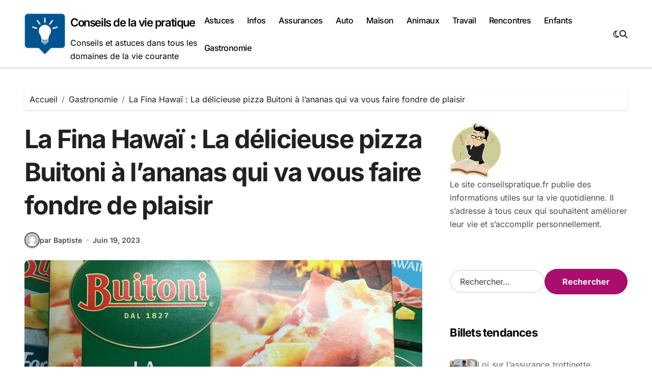

--- FILE ---
content_type: text/html; charset=UTF-8
request_url: https://www.conseilspratique.fr/la-fina-hawai-la-delicieuse-pizza-buitoni-a-lananas-qui-va-vous-faire-fondre-de-plaisir/
body_size: 20487
content:
<!-- =========================
Page Breadcrumb   
============================== -->
<!DOCTYPE html>
<html lang="fr-FR">
<head>
<meta charset="UTF-8">
<meta name="viewport" content="width=device-width, initial-scale=1">
<link rel="profile" href="http://gmpg.org/xfn/11">
<meta name='robots' content='index, follow, max-image-preview:large, max-snippet:-1, max-video-preview:-1' />
<!-- This site is optimized with the Yoast SEO plugin v26.1.1 - https://yoast.com/wordpress/plugins/seo/ -->
<title>Fina Hawaï : pizza Buitoni à l&#039;ananas</title>
<meta name="description" content="Découvrez la pizza Buitoni à l&#039;ananas qui vous fera fondre de plaisir ! Savourez chaque bouchée de cette délicieuse combinaison sucrée-salée" />
<link rel="canonical" href="https://www.conseilspratique.fr/la-fina-hawai-la-delicieuse-pizza-buitoni-a-lananas-qui-va-vous-faire-fondre-de-plaisir/" />
<meta property="og:locale" content="fr_FR" />
<meta property="og:type" content="article" />
<meta property="og:title" content="Fina Hawaï : pizza Buitoni à l&#039;ananas" />
<meta property="og:description" content="Découvrez la pizza Buitoni à l&#039;ananas qui vous fera fondre de plaisir ! Savourez chaque bouchée de cette délicieuse combinaison sucrée-salée" />
<meta property="og:url" content="https://www.conseilspratique.fr/la-fina-hawai-la-delicieuse-pizza-buitoni-a-lananas-qui-va-vous-faire-fondre-de-plaisir/" />
<meta property="og:site_name" content="Conseils de la vie pratique" />
<meta property="article:published_time" content="2023-06-19T09:30:13+00:00" />
<meta property="article:modified_time" content="2023-06-19T09:30:17+00:00" />
<meta property="og:image" content="https://www.conseilspratique.fr/wp-content/uploads/2023/06/pizza-buitonni-la-fina-Hawai.jpg" />
<meta property="og:image:width" content="1200" />
<meta property="og:image:height" content="792" />
<meta property="og:image:type" content="image/jpeg" />
<meta name="author" content="Baptiste" />
<meta name="twitter:card" content="summary_large_image" />
<meta name="twitter:label1" content="Écrit par" />
<meta name="twitter:data1" content="Baptiste" />
<meta name="twitter:label2" content="Durée de lecture estimée" />
<meta name="twitter:data2" content="5 minutes" />
<script type="application/ld+json" class="yoast-schema-graph">{"@context":"https://schema.org","@graph":[{"@type":"Article","@id":"https://www.conseilspratique.fr/la-fina-hawai-la-delicieuse-pizza-buitoni-a-lananas-qui-va-vous-faire-fondre-de-plaisir/#article","isPartOf":{"@id":"https://www.conseilspratique.fr/la-fina-hawai-la-delicieuse-pizza-buitoni-a-lananas-qui-va-vous-faire-fondre-de-plaisir/"},"author":{"name":"Baptiste","@id":"https://www.conseilspratique.fr/#/schema/person/7f7dd2bc0e942c9f72a232c5b1268c83"},"headline":"La Fina Hawaï : La délicieuse pizza Buitoni à l&rsquo;ananas qui va vous faire fondre de plaisir","datePublished":"2023-06-19T09:30:13+00:00","dateModified":"2023-06-19T09:30:17+00:00","mainEntityOfPage":{"@id":"https://www.conseilspratique.fr/la-fina-hawai-la-delicieuse-pizza-buitoni-a-lananas-qui-va-vous-faire-fondre-de-plaisir/"},"wordCount":1016,"commentCount":0,"publisher":{"@id":"https://www.conseilspratique.fr/#organization"},"image":{"@id":"https://www.conseilspratique.fr/la-fina-hawai-la-delicieuse-pizza-buitoni-a-lananas-qui-va-vous-faire-fondre-de-plaisir/#primaryimage"},"thumbnailUrl":"https://www.conseilspratique.fr/wp-content/uploads/2023/06/pizza-buitonni-la-fina-Hawai.jpg","articleSection":["Gastronomie"],"inLanguage":"fr-FR","potentialAction":[{"@type":"CommentAction","name":"Comment","target":["https://www.conseilspratique.fr/la-fina-hawai-la-delicieuse-pizza-buitoni-a-lananas-qui-va-vous-faire-fondre-de-plaisir/#respond"]}]},{"@type":"WebPage","@id":"https://www.conseilspratique.fr/la-fina-hawai-la-delicieuse-pizza-buitoni-a-lananas-qui-va-vous-faire-fondre-de-plaisir/","url":"https://www.conseilspratique.fr/la-fina-hawai-la-delicieuse-pizza-buitoni-a-lananas-qui-va-vous-faire-fondre-de-plaisir/","name":"Fina Hawaï : pizza Buitoni à l'ananas","isPartOf":{"@id":"https://www.conseilspratique.fr/#website"},"primaryImageOfPage":{"@id":"https://www.conseilspratique.fr/la-fina-hawai-la-delicieuse-pizza-buitoni-a-lananas-qui-va-vous-faire-fondre-de-plaisir/#primaryimage"},"image":{"@id":"https://www.conseilspratique.fr/la-fina-hawai-la-delicieuse-pizza-buitoni-a-lananas-qui-va-vous-faire-fondre-de-plaisir/#primaryimage"},"thumbnailUrl":"https://www.conseilspratique.fr/wp-content/uploads/2023/06/pizza-buitonni-la-fina-Hawai.jpg","datePublished":"2023-06-19T09:30:13+00:00","dateModified":"2023-06-19T09:30:17+00:00","description":"Découvrez la pizza Buitoni à l'ananas qui vous fera fondre de plaisir ! Savourez chaque bouchée de cette délicieuse combinaison sucrée-salée","breadcrumb":{"@id":"https://www.conseilspratique.fr/la-fina-hawai-la-delicieuse-pizza-buitoni-a-lananas-qui-va-vous-faire-fondre-de-plaisir/#breadcrumb"},"inLanguage":"fr-FR","potentialAction":[{"@type":"ReadAction","target":["https://www.conseilspratique.fr/la-fina-hawai-la-delicieuse-pizza-buitoni-a-lananas-qui-va-vous-faire-fondre-de-plaisir/"]}]},{"@type":"ImageObject","inLanguage":"fr-FR","@id":"https://www.conseilspratique.fr/la-fina-hawai-la-delicieuse-pizza-buitoni-a-lananas-qui-va-vous-faire-fondre-de-plaisir/#primaryimage","url":"https://www.conseilspratique.fr/wp-content/uploads/2023/06/pizza-buitonni-la-fina-Hawai.jpg","contentUrl":"https://www.conseilspratique.fr/wp-content/uploads/2023/06/pizza-buitonni-la-fina-Hawai.jpg","width":1200,"height":792,"caption":"pizza buitonni la fina Hawai"},{"@type":"BreadcrumbList","@id":"https://www.conseilspratique.fr/la-fina-hawai-la-delicieuse-pizza-buitoni-a-lananas-qui-va-vous-faire-fondre-de-plaisir/#breadcrumb","itemListElement":[{"@type":"ListItem","position":1,"name":"Accueil","item":"https://www.conseilspratique.fr/"},{"@type":"ListItem","position":2,"name":"La Fina Hawaï : La délicieuse pizza Buitoni à l&rsquo;ananas qui va vous faire fondre de plaisir"}]},{"@type":"WebSite","@id":"https://www.conseilspratique.fr/#website","url":"https://www.conseilspratique.fr/","name":"Conseils de la vie pratique","description":"Conseils et astuces dans tous les domaines de la vie courante","publisher":{"@id":"https://www.conseilspratique.fr/#organization"},"potentialAction":[{"@type":"SearchAction","target":{"@type":"EntryPoint","urlTemplate":"https://www.conseilspratique.fr/?s={search_term_string}"},"query-input":{"@type":"PropertyValueSpecification","valueRequired":true,"valueName":"search_term_string"}}],"inLanguage":"fr-FR"},{"@type":"Organization","@id":"https://www.conseilspratique.fr/#organization","name":"Conseils de la vie pratique","url":"https://www.conseilspratique.fr/","logo":{"@type":"ImageObject","inLanguage":"fr-FR","@id":"https://www.conseilspratique.fr/#/schema/logo/image/","url":"https://www.conseilspratique.fr/wp-content/uploads/2022/11/cropped-cropped-cropped-conseils-vie-pratique.png","contentUrl":"https://www.conseilspratique.fr/wp-content/uploads/2022/11/cropped-cropped-cropped-conseils-vie-pratique.png","width":507,"height":507,"caption":"Conseils de la vie pratique"},"image":{"@id":"https://www.conseilspratique.fr/#/schema/logo/image/"}},{"@type":"Person","@id":"https://www.conseilspratique.fr/#/schema/person/7f7dd2bc0e942c9f72a232c5b1268c83","name":"Baptiste","image":{"@type":"ImageObject","inLanguage":"fr-FR","@id":"https://www.conseilspratique.fr/#/schema/person/image/","url":"https://secure.gravatar.com/avatar/c693f677b0865f44bfe7c5d32b13a458dfc16394d425ec61877e79386af1a497?s=96&d=mm&r=g","contentUrl":"https://secure.gravatar.com/avatar/c693f677b0865f44bfe7c5d32b13a458dfc16394d425ec61877e79386af1a497?s=96&d=mm&r=g","caption":"Baptiste"},"url":"https://www.conseilspratique.fr/author/jb/"}]}</script>
<!-- / Yoast SEO plugin. -->
<link rel="alternate" type="application/rss+xml" title="Conseils de la vie pratique &raquo; Flux" href="https://www.conseilspratique.fr/feed/" />
<link rel="alternate" type="application/rss+xml" title="Conseils de la vie pratique &raquo; Flux des commentaires" href="https://www.conseilspratique.fr/comments/feed/" />
<script type="text/javascript" id="wpp-js" src="https://www.conseilspratique.fr/wp-content/plugins/wordpress-popular-posts/assets/js/wpp.min.js?ver=7.3.5" data-sampling="0" data-sampling-rate="100" data-api-url="https://www.conseilspratique.fr/wp-json/wordpress-popular-posts" data-post-id="1409" data-token="1ee90a2b7a" data-lang="0" data-debug="0"></script>
<link rel="alternate" type="application/rss+xml" title="Conseils de la vie pratique &raquo; La Fina Hawaï : La délicieuse pizza Buitoni à l&rsquo;ananas qui va vous faire fondre de plaisir Flux des commentaires" href="https://www.conseilspratique.fr/la-fina-hawai-la-delicieuse-pizza-buitoni-a-lananas-qui-va-vous-faire-fondre-de-plaisir/feed/" />
<link rel="alternate" title="oEmbed (JSON)" type="application/json+oembed" href="https://www.conseilspratique.fr/wp-json/oembed/1.0/embed?url=https%3A%2F%2Fwww.conseilspratique.fr%2Fla-fina-hawai-la-delicieuse-pizza-buitoni-a-lananas-qui-va-vous-faire-fondre-de-plaisir%2F" />
<link rel="alternate" title="oEmbed (XML)" type="text/xml+oembed" href="https://www.conseilspratique.fr/wp-json/oembed/1.0/embed?url=https%3A%2F%2Fwww.conseilspratique.fr%2Fla-fina-hawai-la-delicieuse-pizza-buitoni-a-lananas-qui-va-vous-faire-fondre-de-plaisir%2F&#038;format=xml" />
<style id='wp-img-auto-sizes-contain-inline-css' type='text/css'>
img:is([sizes=auto i],[sizes^="auto," i]){contain-intrinsic-size:3000px 1500px}
/*# sourceURL=wp-img-auto-sizes-contain-inline-css */
</style>
<!-- <link rel='stylesheet' id='blogdata-theme-fonts-css' href='https://www.conseilspratique.fr/wp-content/fonts/76b256cf033f9966148e44710615d353.css?ver=20201110' type='text/css' media='all' /> -->
<link rel="stylesheet" type="text/css" href="//www.conseilspratique.fr/wp-content/cache/wpfc-minified/ehq6gxwp/hac27.css" media="all"/>
<style id='wp-emoji-styles-inline-css' type='text/css'>
img.wp-smiley, img.emoji {
display: inline !important;
border: none !important;
box-shadow: none !important;
height: 1em !important;
width: 1em !important;
margin: 0 0.07em !important;
vertical-align: -0.1em !important;
background: none !important;
padding: 0 !important;
}
/*# sourceURL=wp-emoji-styles-inline-css */
</style>
<style id='wp-block-library-inline-css' type='text/css'>
:root{--wp-block-synced-color:#7a00df;--wp-block-synced-color--rgb:122,0,223;--wp-bound-block-color:var(--wp-block-synced-color);--wp-editor-canvas-background:#ddd;--wp-admin-theme-color:#007cba;--wp-admin-theme-color--rgb:0,124,186;--wp-admin-theme-color-darker-10:#006ba1;--wp-admin-theme-color-darker-10--rgb:0,107,160.5;--wp-admin-theme-color-darker-20:#005a87;--wp-admin-theme-color-darker-20--rgb:0,90,135;--wp-admin-border-width-focus:2px}@media (min-resolution:192dpi){:root{--wp-admin-border-width-focus:1.5px}}.wp-element-button{cursor:pointer}:root .has-very-light-gray-background-color{background-color:#eee}:root .has-very-dark-gray-background-color{background-color:#313131}:root .has-very-light-gray-color{color:#eee}:root .has-very-dark-gray-color{color:#313131}:root .has-vivid-green-cyan-to-vivid-cyan-blue-gradient-background{background:linear-gradient(135deg,#00d084,#0693e3)}:root .has-purple-crush-gradient-background{background:linear-gradient(135deg,#34e2e4,#4721fb 50%,#ab1dfe)}:root .has-hazy-dawn-gradient-background{background:linear-gradient(135deg,#faaca8,#dad0ec)}:root .has-subdued-olive-gradient-background{background:linear-gradient(135deg,#fafae1,#67a671)}:root .has-atomic-cream-gradient-background{background:linear-gradient(135deg,#fdd79a,#004a59)}:root .has-nightshade-gradient-background{background:linear-gradient(135deg,#330968,#31cdcf)}:root .has-midnight-gradient-background{background:linear-gradient(135deg,#020381,#2874fc)}:root{--wp--preset--font-size--normal:16px;--wp--preset--font-size--huge:42px}.has-regular-font-size{font-size:1em}.has-larger-font-size{font-size:2.625em}.has-normal-font-size{font-size:var(--wp--preset--font-size--normal)}.has-huge-font-size{font-size:var(--wp--preset--font-size--huge)}.has-text-align-center{text-align:center}.has-text-align-left{text-align:left}.has-text-align-right{text-align:right}.has-fit-text{white-space:nowrap!important}#end-resizable-editor-section{display:none}.aligncenter{clear:both}.items-justified-left{justify-content:flex-start}.items-justified-center{justify-content:center}.items-justified-right{justify-content:flex-end}.items-justified-space-between{justify-content:space-between}.screen-reader-text{border:0;clip-path:inset(50%);height:1px;margin:-1px;overflow:hidden;padding:0;position:absolute;width:1px;word-wrap:normal!important}.screen-reader-text:focus{background-color:#ddd;clip-path:none;color:#444;display:block;font-size:1em;height:auto;left:5px;line-height:normal;padding:15px 23px 14px;text-decoration:none;top:5px;width:auto;z-index:100000}html :where(.has-border-color){border-style:solid}html :where([style*=border-top-color]){border-top-style:solid}html :where([style*=border-right-color]){border-right-style:solid}html :where([style*=border-bottom-color]){border-bottom-style:solid}html :where([style*=border-left-color]){border-left-style:solid}html :where([style*=border-width]){border-style:solid}html :where([style*=border-top-width]){border-top-style:solid}html :where([style*=border-right-width]){border-right-style:solid}html :where([style*=border-bottom-width]){border-bottom-style:solid}html :where([style*=border-left-width]){border-left-style:solid}html :where(img[class*=wp-image-]){height:auto;max-width:100%}:where(figure){margin:0 0 1em}html :where(.is-position-sticky){--wp-admin--admin-bar--position-offset:var(--wp-admin--admin-bar--height,0px)}@media screen and (max-width:600px){html :where(.is-position-sticky){--wp-admin--admin-bar--position-offset:0px}}
/*# sourceURL=wp-block-library-inline-css */
</style><style id='global-styles-inline-css' type='text/css'>
:root{--wp--preset--aspect-ratio--square: 1;--wp--preset--aspect-ratio--4-3: 4/3;--wp--preset--aspect-ratio--3-4: 3/4;--wp--preset--aspect-ratio--3-2: 3/2;--wp--preset--aspect-ratio--2-3: 2/3;--wp--preset--aspect-ratio--16-9: 16/9;--wp--preset--aspect-ratio--9-16: 9/16;--wp--preset--color--black: #000000;--wp--preset--color--cyan-bluish-gray: #abb8c3;--wp--preset--color--white: #ffffff;--wp--preset--color--pale-pink: #f78da7;--wp--preset--color--vivid-red: #cf2e2e;--wp--preset--color--luminous-vivid-orange: #ff6900;--wp--preset--color--luminous-vivid-amber: #fcb900;--wp--preset--color--light-green-cyan: #7bdcb5;--wp--preset--color--vivid-green-cyan: #00d084;--wp--preset--color--pale-cyan-blue: #8ed1fc;--wp--preset--color--vivid-cyan-blue: #0693e3;--wp--preset--color--vivid-purple: #9b51e0;--wp--preset--gradient--vivid-cyan-blue-to-vivid-purple: linear-gradient(135deg,rgb(6,147,227) 0%,rgb(155,81,224) 100%);--wp--preset--gradient--light-green-cyan-to-vivid-green-cyan: linear-gradient(135deg,rgb(122,220,180) 0%,rgb(0,208,130) 100%);--wp--preset--gradient--luminous-vivid-amber-to-luminous-vivid-orange: linear-gradient(135deg,rgb(252,185,0) 0%,rgb(255,105,0) 100%);--wp--preset--gradient--luminous-vivid-orange-to-vivid-red: linear-gradient(135deg,rgb(255,105,0) 0%,rgb(207,46,46) 100%);--wp--preset--gradient--very-light-gray-to-cyan-bluish-gray: linear-gradient(135deg,rgb(238,238,238) 0%,rgb(169,184,195) 100%);--wp--preset--gradient--cool-to-warm-spectrum: linear-gradient(135deg,rgb(74,234,220) 0%,rgb(151,120,209) 20%,rgb(207,42,186) 40%,rgb(238,44,130) 60%,rgb(251,105,98) 80%,rgb(254,248,76) 100%);--wp--preset--gradient--blush-light-purple: linear-gradient(135deg,rgb(255,206,236) 0%,rgb(152,150,240) 100%);--wp--preset--gradient--blush-bordeaux: linear-gradient(135deg,rgb(254,205,165) 0%,rgb(254,45,45) 50%,rgb(107,0,62) 100%);--wp--preset--gradient--luminous-dusk: linear-gradient(135deg,rgb(255,203,112) 0%,rgb(199,81,192) 50%,rgb(65,88,208) 100%);--wp--preset--gradient--pale-ocean: linear-gradient(135deg,rgb(255,245,203) 0%,rgb(182,227,212) 50%,rgb(51,167,181) 100%);--wp--preset--gradient--electric-grass: linear-gradient(135deg,rgb(202,248,128) 0%,rgb(113,206,126) 100%);--wp--preset--gradient--midnight: linear-gradient(135deg,rgb(2,3,129) 0%,rgb(40,116,252) 100%);--wp--preset--font-size--small: 13px;--wp--preset--font-size--medium: 20px;--wp--preset--font-size--large: 36px;--wp--preset--font-size--x-large: 42px;--wp--preset--spacing--20: 0.44rem;--wp--preset--spacing--30: 0.67rem;--wp--preset--spacing--40: 1rem;--wp--preset--spacing--50: 1.5rem;--wp--preset--spacing--60: 2.25rem;--wp--preset--spacing--70: 3.38rem;--wp--preset--spacing--80: 5.06rem;--wp--preset--shadow--natural: 6px 6px 9px rgba(0, 0, 0, 0.2);--wp--preset--shadow--deep: 12px 12px 50px rgba(0, 0, 0, 0.4);--wp--preset--shadow--sharp: 6px 6px 0px rgba(0, 0, 0, 0.2);--wp--preset--shadow--outlined: 6px 6px 0px -3px rgb(255, 255, 255), 6px 6px rgb(0, 0, 0);--wp--preset--shadow--crisp: 6px 6px 0px rgb(0, 0, 0);}:where(.is-layout-flex){gap: 0.5em;}:where(.is-layout-grid){gap: 0.5em;}body .is-layout-flex{display: flex;}.is-layout-flex{flex-wrap: wrap;align-items: center;}.is-layout-flex > :is(*, div){margin: 0;}body .is-layout-grid{display: grid;}.is-layout-grid > :is(*, div){margin: 0;}:where(.wp-block-columns.is-layout-flex){gap: 2em;}:where(.wp-block-columns.is-layout-grid){gap: 2em;}:where(.wp-block-post-template.is-layout-flex){gap: 1.25em;}:where(.wp-block-post-template.is-layout-grid){gap: 1.25em;}.has-black-color{color: var(--wp--preset--color--black) !important;}.has-cyan-bluish-gray-color{color: var(--wp--preset--color--cyan-bluish-gray) !important;}.has-white-color{color: var(--wp--preset--color--white) !important;}.has-pale-pink-color{color: var(--wp--preset--color--pale-pink) !important;}.has-vivid-red-color{color: var(--wp--preset--color--vivid-red) !important;}.has-luminous-vivid-orange-color{color: var(--wp--preset--color--luminous-vivid-orange) !important;}.has-luminous-vivid-amber-color{color: var(--wp--preset--color--luminous-vivid-amber) !important;}.has-light-green-cyan-color{color: var(--wp--preset--color--light-green-cyan) !important;}.has-vivid-green-cyan-color{color: var(--wp--preset--color--vivid-green-cyan) !important;}.has-pale-cyan-blue-color{color: var(--wp--preset--color--pale-cyan-blue) !important;}.has-vivid-cyan-blue-color{color: var(--wp--preset--color--vivid-cyan-blue) !important;}.has-vivid-purple-color{color: var(--wp--preset--color--vivid-purple) !important;}.has-black-background-color{background-color: var(--wp--preset--color--black) !important;}.has-cyan-bluish-gray-background-color{background-color: var(--wp--preset--color--cyan-bluish-gray) !important;}.has-white-background-color{background-color: var(--wp--preset--color--white) !important;}.has-pale-pink-background-color{background-color: var(--wp--preset--color--pale-pink) !important;}.has-vivid-red-background-color{background-color: var(--wp--preset--color--vivid-red) !important;}.has-luminous-vivid-orange-background-color{background-color: var(--wp--preset--color--luminous-vivid-orange) !important;}.has-luminous-vivid-amber-background-color{background-color: var(--wp--preset--color--luminous-vivid-amber) !important;}.has-light-green-cyan-background-color{background-color: var(--wp--preset--color--light-green-cyan) !important;}.has-vivid-green-cyan-background-color{background-color: var(--wp--preset--color--vivid-green-cyan) !important;}.has-pale-cyan-blue-background-color{background-color: var(--wp--preset--color--pale-cyan-blue) !important;}.has-vivid-cyan-blue-background-color{background-color: var(--wp--preset--color--vivid-cyan-blue) !important;}.has-vivid-purple-background-color{background-color: var(--wp--preset--color--vivid-purple) !important;}.has-black-border-color{border-color: var(--wp--preset--color--black) !important;}.has-cyan-bluish-gray-border-color{border-color: var(--wp--preset--color--cyan-bluish-gray) !important;}.has-white-border-color{border-color: var(--wp--preset--color--white) !important;}.has-pale-pink-border-color{border-color: var(--wp--preset--color--pale-pink) !important;}.has-vivid-red-border-color{border-color: var(--wp--preset--color--vivid-red) !important;}.has-luminous-vivid-orange-border-color{border-color: var(--wp--preset--color--luminous-vivid-orange) !important;}.has-luminous-vivid-amber-border-color{border-color: var(--wp--preset--color--luminous-vivid-amber) !important;}.has-light-green-cyan-border-color{border-color: var(--wp--preset--color--light-green-cyan) !important;}.has-vivid-green-cyan-border-color{border-color: var(--wp--preset--color--vivid-green-cyan) !important;}.has-pale-cyan-blue-border-color{border-color: var(--wp--preset--color--pale-cyan-blue) !important;}.has-vivid-cyan-blue-border-color{border-color: var(--wp--preset--color--vivid-cyan-blue) !important;}.has-vivid-purple-border-color{border-color: var(--wp--preset--color--vivid-purple) !important;}.has-vivid-cyan-blue-to-vivid-purple-gradient-background{background: var(--wp--preset--gradient--vivid-cyan-blue-to-vivid-purple) !important;}.has-light-green-cyan-to-vivid-green-cyan-gradient-background{background: var(--wp--preset--gradient--light-green-cyan-to-vivid-green-cyan) !important;}.has-luminous-vivid-amber-to-luminous-vivid-orange-gradient-background{background: var(--wp--preset--gradient--luminous-vivid-amber-to-luminous-vivid-orange) !important;}.has-luminous-vivid-orange-to-vivid-red-gradient-background{background: var(--wp--preset--gradient--luminous-vivid-orange-to-vivid-red) !important;}.has-very-light-gray-to-cyan-bluish-gray-gradient-background{background: var(--wp--preset--gradient--very-light-gray-to-cyan-bluish-gray) !important;}.has-cool-to-warm-spectrum-gradient-background{background: var(--wp--preset--gradient--cool-to-warm-spectrum) !important;}.has-blush-light-purple-gradient-background{background: var(--wp--preset--gradient--blush-light-purple) !important;}.has-blush-bordeaux-gradient-background{background: var(--wp--preset--gradient--blush-bordeaux) !important;}.has-luminous-dusk-gradient-background{background: var(--wp--preset--gradient--luminous-dusk) !important;}.has-pale-ocean-gradient-background{background: var(--wp--preset--gradient--pale-ocean) !important;}.has-electric-grass-gradient-background{background: var(--wp--preset--gradient--electric-grass) !important;}.has-midnight-gradient-background{background: var(--wp--preset--gradient--midnight) !important;}.has-small-font-size{font-size: var(--wp--preset--font-size--small) !important;}.has-medium-font-size{font-size: var(--wp--preset--font-size--medium) !important;}.has-large-font-size{font-size: var(--wp--preset--font-size--large) !important;}.has-x-large-font-size{font-size: var(--wp--preset--font-size--x-large) !important;}
/*# sourceURL=global-styles-inline-css */
</style>
<style id='classic-theme-styles-inline-css' type='text/css'>
/*! This file is auto-generated */
.wp-block-button__link{color:#fff;background-color:#32373c;border-radius:9999px;box-shadow:none;text-decoration:none;padding:calc(.667em + 2px) calc(1.333em + 2px);font-size:1.125em}.wp-block-file__button{background:#32373c;color:#fff;text-decoration:none}
/*# sourceURL=/wp-includes/css/classic-themes.min.css */
</style>
<!-- <link rel='stylesheet' id='contact-form-7-css' href='https://www.conseilspratique.fr/wp-content/plugins/contact-form-7/includes/css/styles.css?ver=6.1.2' type='text/css' media='all' /> -->
<!-- <link rel='stylesheet' id='ez-toc-css' href='https://www.conseilspratique.fr/wp-content/plugins/easy-table-of-contents/assets/css/screen.min.css?ver=2.0.76' type='text/css' media='all' /> -->
<link rel="stylesheet" type="text/css" href="//www.conseilspratique.fr/wp-content/cache/wpfc-minified/d7c9vljd/hac27.css" media="all"/>
<style id='ez-toc-inline-css' type='text/css'>
div#ez-toc-container .ez-toc-title {font-size: 120%;}div#ez-toc-container .ez-toc-title {font-weight: 500;}div#ez-toc-container ul li , div#ez-toc-container ul li a {font-size: 95%;}div#ez-toc-container ul li , div#ez-toc-container ul li a {font-weight: 500;}div#ez-toc-container nav ul ul li {font-size: 90%;}
.ez-toc-container-direction {direction: ltr;}.ez-toc-counter ul{counter-reset: item ;}.ez-toc-counter nav ul li a::before {content: counters(item, '.', decimal) '. ';display: inline-block;counter-increment: item;flex-grow: 0;flex-shrink: 0;margin-right: .2em; float: left; }.ez-toc-widget-direction {direction: ltr;}.ez-toc-widget-container ul{counter-reset: item ;}.ez-toc-widget-container nav ul li a::before {content: counters(item, '.', decimal) '. ';display: inline-block;counter-increment: item;flex-grow: 0;flex-shrink: 0;margin-right: .2em; float: left; }
/*# sourceURL=ez-toc-inline-css */
</style>
<!-- <link rel='stylesheet' id='wordpress-popular-posts-css-css' href='https://www.conseilspratique.fr/wp-content/plugins/wordpress-popular-posts/assets/css/wpp.css?ver=7.3.5' type='text/css' media='all' /> -->
<!-- <link rel='stylesheet' id='all-css-css' href='https://www.conseilspratique.fr/wp-content/themes/blogdata/css/all.css?ver=6.9' type='text/css' media='all' /> -->
<!-- <link rel='stylesheet' id='dark-css' href='https://www.conseilspratique.fr/wp-content/themes/blogdata/css/colors/dark.css?ver=6.9' type='text/css' media='all' /> -->
<!-- <link rel='stylesheet' id='core-css' href='https://www.conseilspratique.fr/wp-content/themes/blogdata/css/core.css?ver=6.9' type='text/css' media='all' /> -->
<!-- <link rel='stylesheet' id='blogdata-style-css' href='https://www.conseilspratique.fr/wp-content/themes/blogdata/style.css?ver=6.9' type='text/css' media='all' /> -->
<link rel="stylesheet" type="text/css" href="//www.conseilspratique.fr/wp-content/cache/wpfc-minified/lxs6myl5/hac27.css" media="all"/>
<style id='blogdata-style-inline-css' type='text/css'>
.site-branding-text .site-title a { font-size: 22px;} @media (max-width:575px) {.site-branding-text .site-title a { font-size: 17px;} } 
/*# sourceURL=blogdata-style-inline-css */
</style>
<!-- <link rel='stylesheet' id='wp-core-css' href='https://www.conseilspratique.fr/wp-content/themes/blogdata/css/wp-core.css?ver=6.9' type='text/css' media='all' /> -->
<!-- <link rel='stylesheet' id='woocommerce-css-css' href='https://www.conseilspratique.fr/wp-content/themes/blogdata/css/woo.css?ver=6.9' type='text/css' media='all' /> -->
<!-- <link rel='stylesheet' id='default-css' href='https://www.conseilspratique.fr/wp-content/themes/blogdata/css/colors/default.css?ver=6.9' type='text/css' media='all' /> -->
<!-- <link rel='stylesheet' id='swiper-bundle-css-css' href='https://www.conseilspratique.fr/wp-content/themes/blogdata/css/swiper-bundle.css?ver=6.9' type='text/css' media='all' /> -->
<!-- <link rel='stylesheet' id='menu-core-css-css' href='https://www.conseilspratique.fr/wp-content/themes/blogdata/css/sm-core-css.css?ver=6.9' type='text/css' media='all' /> -->
<!-- <link rel='stylesheet' id='smartmenus-css' href='https://www.conseilspratique.fr/wp-content/themes/blogdata/css/sm-clean.css?ver=6.9' type='text/css' media='all' /> -->
<link rel="stylesheet" type="text/css" href="//www.conseilspratique.fr/wp-content/cache/wpfc-minified/2mxtsbp1/hac27.css" media="all"/>
<script src='//www.conseilspratique.fr/wp-content/cache/wpfc-minified/7yfevffd/hac27.js' type="text/javascript"></script>
<!-- <script type="text/javascript" src="https://www.conseilspratique.fr/wp-includes/js/jquery/jquery.min.js?ver=3.7.1" id="jquery-core-js"></script> -->
<!-- <script type="text/javascript" src="https://www.conseilspratique.fr/wp-includes/js/jquery/jquery-migrate.min.js?ver=3.4.1" id="jquery-migrate-js"></script> -->
<!-- <script type="text/javascript" src="https://www.conseilspratique.fr/wp-content/themes/blogdata/js/navigation.js?ver=6.9" id="blogdata-navigation-js"></script> -->
<!-- <script type="text/javascript" src="https://www.conseilspratique.fr/wp-content/themes/blogdata/js/swiper-bundle.js?ver=6.9" id="swiper-bundle-js"></script> -->
<!-- <script type="text/javascript" src="https://www.conseilspratique.fr/wp-content/themes/blogdata/js/hc-sticky.js?ver=6.9" id="sticky-js-js"></script> -->
<!-- <script type="text/javascript" src="https://www.conseilspratique.fr/wp-content/themes/blogdata/js/jquery.sticky.js?ver=6.9" id="sticky-header-js-js"></script> -->
<!-- <script type="text/javascript" src="https://www.conseilspratique.fr/wp-content/themes/blogdata/js/jquery.smartmenus.js?ver=6.9" id="smartmenus-js-js"></script> -->
<!-- <script type="text/javascript" src="https://www.conseilspratique.fr/wp-content/themes/blogdata/js/jquery.cookie.min.js?ver=6.9" id="jquery-cookie-js"></script> -->
<link rel="https://api.w.org/" href="https://www.conseilspratique.fr/wp-json/" /><link rel="alternate" title="JSON" type="application/json" href="https://www.conseilspratique.fr/wp-json/wp/v2/posts/1409" /><link rel="EditURI" type="application/rsd+xml" title="RSD" href="https://www.conseilspratique.fr/xmlrpc.php?rsd" />
<meta name="generator" content="WordPress 6.9" />
<link rel='shortlink' href='https://www.conseilspratique.fr/?p=1409' />
<style id="wpp-loading-animation-styles">@-webkit-keyframes bgslide{from{background-position-x:0}to{background-position-x:-200%}}@keyframes bgslide{from{background-position-x:0}to{background-position-x:-200%}}.wpp-widget-block-placeholder,.wpp-shortcode-placeholder{margin:0 auto;width:60px;height:3px;background:#dd3737;background:linear-gradient(90deg,#dd3737 0%,#571313 10%,#dd3737 100%);background-size:200% auto;border-radius:3px;-webkit-animation:bgslide 1s infinite linear;animation:bgslide 1s infinite linear}</style>
<link rel="pingback" href="https://www.conseilspratique.fr/xmlrpc.php">        <style>
.bs-blog-post p:nth-of-type(1)::first-letter {
display: none;
}
</style>
<style type="text/css">
</style>
<link rel="icon" href="https://www.conseilspratique.fr/wp-content/uploads/2022/11/cropped-conseils-vie-pratique-32x32.png" sizes="32x32" />
<link rel="icon" href="https://www.conseilspratique.fr/wp-content/uploads/2022/11/cropped-conseils-vie-pratique-192x192.png" sizes="192x192" />
<link rel="apple-touch-icon" href="https://www.conseilspratique.fr/wp-content/uploads/2022/11/cropped-conseils-vie-pratique-180x180.png" />
<meta name="msapplication-TileImage" content="https://www.conseilspratique.fr/wp-content/uploads/2022/11/cropped-conseils-vie-pratique-270x270.png" />
<style type="text/css" id="wp-custom-css">
.size-medium {
width: 100px !important;
height: auto !important;
}
.main {
display: flex;
align-items: center; /* Centre verticalement les éléments enfants */
justify-content: flex-start; /* Aligne les éléments enfants au départ (gauche) */
width: 100%;
}
.logo {
display: flex;
align-items: center; /* Assure que le logo et le texte sont alignés verticalement */
}
.site-logo {
margin-right: 10px; /* Espace entre le logo et le titre */
width: 150px; /* Définit la largeur du logo à 150px */
height: auto; /* Conserve les proportions du logo */
}
.site-branding-text {
display: inline-block; /* Pour s'assurer qu'il est aligné horizontalement */
}
.site-title {
margin: 0;
display: inline; /* Mettre en ligne pour aligner directement à côté du logo */
}
.site-description {
margin-top: 5px; /* Ajustez selon les besoins pour l'espacement */
display: block; /* Rétablit le mode de bloc si nécessaire */
}
.footer-logo .custom-logo {
width: 150px; /* Définit la largeur du logo à 150px */
height: auto; /* Conserve les proportions du logo */
}
.size-medium {
width: 100px !important;
height: auto !important;
}		</style>
</head>
<body class="wp-singular post-template-default single single-post postid-1409 single-format-standard wp-custom-logo wp-embed-responsive wp-theme-blogdata wide  ta-hide-date-author-in-list defaultcolor" >
<div id="page" class="site">
<a class="skip-link screen-reader-text" href="#content">
Passer au contenu</a>
<!--wrapper-->
<div class="wrapper" id="custom-background-css">
<!--==================== Header ====================-->
<!--header-->
<header class="bs-default">
<div class="clearfix"></div>
<!-- Main Menu Area-->
<div class="bs-menu-full sticky-header">
<div class="inner">
<div class="container">
<div class="main d-flex align-center">
<!-- logo Area-->
<!-- logo-->
<div class="logo">
<div class="site-logo">
<a href="https://www.conseilspratique.fr/" class="navbar-brand" rel="home"><img width="507" height="507" src="https://www.conseilspratique.fr/wp-content/uploads/2022/11/cropped-cropped-cropped-conseils-vie-pratique.png" class="custom-logo" alt="logo conseils pratique" decoding="async" fetchpriority="high" srcset="https://www.conseilspratique.fr/wp-content/uploads/2022/11/cropped-cropped-cropped-conseils-vie-pratique.png 507w, https://www.conseilspratique.fr/wp-content/uploads/2022/11/cropped-cropped-cropped-conseils-vie-pratique-300x300.png 300w, https://www.conseilspratique.fr/wp-content/uploads/2022/11/cropped-cropped-cropped-conseils-vie-pratique-150x150.png 150w" sizes="(max-width: 507px) 100vw, 507px" /></a>  </div>
<div class="site-branding-text">
<p class="site-title"> <a href="https://www.conseilspratique.fr/" rel="home">Conseils de la vie pratique</a></p>
<p class="site-description">Conseils et astuces dans tous les domaines de la vie courante</p>
</div>
</div><!-- /logo-->
<!-- /logo Area-->
<!-- Main Menu Area-->
<div class="navbar-wp">
<button class="menu-btn">
<span class="icon-bar"></span>
<span class="icon-bar"></span>
<span class="icon-bar"></span>
</button>
<nav id="main-nav" class="nav-wp justify-center">
<!-- Sample menu definition -->
<ul id="menu-haut" class="sm sm-clean"><li id="menu-item-81" class="menu-item menu-item-type-taxonomy menu-item-object-category menu-item-81"><a class="nav-link" title="Astuces" href="https://www.conseilspratique.fr/category/astuces/">Astuces</a></li>
<li id="menu-item-82" class="menu-item menu-item-type-taxonomy menu-item-object-category menu-item-82"><a class="nav-link" title="Infos" href="https://www.conseilspratique.fr/category/infos/">Infos</a></li>
<li id="menu-item-1219" class="menu-item menu-item-type-taxonomy menu-item-object-category menu-item-1219"><a class="nav-link" title="Assurances" href="https://www.conseilspratique.fr/category/assurances/">Assurances</a></li>
<li id="menu-item-1220" class="menu-item menu-item-type-taxonomy menu-item-object-category menu-item-1220"><a class="nav-link" title="Auto" href="https://www.conseilspratique.fr/category/auto/">Auto</a></li>
<li id="menu-item-1221" class="menu-item menu-item-type-taxonomy menu-item-object-category menu-item-1221"><a class="nav-link" title="Maison" href="https://www.conseilspratique.fr/category/maison/">Maison</a></li>
<li id="menu-item-1222" class="menu-item menu-item-type-taxonomy menu-item-object-category menu-item-1222"><a class="nav-link" title="Animaux" href="https://www.conseilspratique.fr/category/animaux/">Animaux</a></li>
<li id="menu-item-1223" class="menu-item menu-item-type-taxonomy menu-item-object-category menu-item-1223"><a class="nav-link" title="Travail" href="https://www.conseilspratique.fr/category/travail/">Travail</a></li>
<li id="menu-item-1224" class="menu-item menu-item-type-taxonomy menu-item-object-category menu-item-1224"><a class="nav-link" title="Rencontres" href="https://www.conseilspratique.fr/category/rencontres/">Rencontres</a></li>
<li id="menu-item-1225" class="menu-item menu-item-type-taxonomy menu-item-object-category menu-item-1225"><a class="nav-link" title="Enfants" href="https://www.conseilspratique.fr/category/enfants/">Enfants</a></li>
<li id="menu-item-2372" class="menu-item menu-item-type-taxonomy menu-item-object-category current-post-ancestor current-menu-parent current-post-parent menu-item-2372"><a class="nav-link" title="Gastronomie" href="https://www.conseilspratique.fr/category/gastronomie/">Gastronomie</a></li>
</ul>      </nav> 
</div>
<!-- /Main Menu Area-->
<!-- Right Area-->
<div class="right-nav">
<label class="switch d-none d-lg-inline-block" for="switch">
<input type="checkbox" name="theme" id="switch" class="defaultcolor" data-skin-mode="defaultcolor">
<span class="slider"></span>
</label>
<!-- search-->
<a class="msearch" href="#" bs-search-clickable="true">
<i class="fa-solid fa-magnifying-glass"></i>
</a>
<!-- /search-->
</div>
<!-- Right-->
</div><!-- /main-->
</div><!-- /container-->
</div><!-- /inner-->
</div><!-- /Main Menu Area-->
</header>
<aside class="bs-offcanvas end" bs-data-targeted="true">
<div class="bs-offcanvas-close">
<a href="#" class="bs-offcanvas-btn-close" bs-data-removable="true">
<span></span>
<span></span>
</a>
</div>
<div class="bs-offcanvas-inner">
<div class="bs-card-box empty-sidebar">
<div class="bs-widget-title one">
<h2 class='title'>Configurer la permutation de la colonne latérale</h3>
</div>
<p class='empty-sidebar-widget-text'>
This is an example widget to show how the Header Toggle Sidebar looks by default. You can add custom widgets from the          <a href='https://www.conseilspratique.fr/wp-admin/widgets.php' title='widgets'>
widgets          </a>
in the admin.        </p>
</div>
</div>
</aside>
<main id="content" class="single-class content">
<!--/container-->
<div class="container"> 
<!--==================== breadcrumb section ====================-->
<div class="bs-breadcrumb-section">
<div class="overlay">
<div class="row">
<nav aria-label="breadcrumb">
<ol class="breadcrumb">
<div role="navigation" aria-label="Fil d’ariane" class="breadcrumb-trail breadcrumbs" itemprop="breadcrumb"><ul class="breadcrumb trail-items" itemscope itemtype="http://schema.org/BreadcrumbList"><meta name="numberOfItems" content="3" /><meta name="itemListOrder" content="Ascending" /><li itemprop="itemListElement breadcrumb-item" itemscope itemtype="http://schema.org/ListItem" class="trail-item breadcrumb-item  trail-begin"><a href="https://www.conseilspratique.fr/" rel="home" itemprop="item"><span itemprop="name">Accueil</span></a><meta itemprop="position" content="1" /></li><li itemprop="itemListElement breadcrumb-item" itemscope itemtype="http://schema.org/ListItem" class="trail-item breadcrumb-item "><a href="https://www.conseilspratique.fr/category/gastronomie/" itemprop="item"><span itemprop="name">Gastronomie</span></a><meta itemprop="position" content="2" /></li><li itemprop="itemListElement breadcrumb-item" itemscope itemtype="http://schema.org/ListItem" class="trail-item breadcrumb-item  trail-end"><span itemprop="name"><span itemprop="name">La Fina Hawaï : La délicieuse pizza Buitoni à l&rsquo;ananas qui va vous faire fondre de plaisir</span></span><meta itemprop="position" content="3" /></li></ul></div> 
</ol>
</nav>
</div>
</div>
</div>
<!--row-->
<div class="row"> 
<div class="col-lg-8 content-right"> 
<div class="bs-blog-post single"> 
<div class="bs-header">
<h1 class="title" title="La Fina Hawaï : La délicieuse pizza Buitoni à l&rsquo;ananas qui va vous faire fondre de plaisir">
La Fina Hawaï : La délicieuse pizza Buitoni à l&rsquo;ananas qui va vous faire fondre de plaisir                        </h1> 
<div class="bs-info-author-block">
<div class="bs-blog-meta mb-0">
<span class="bs-author">
<a class="bs-author-pic" href="https://www.conseilspratique.fr/author/jb/"> 
<img alt='' src='https://secure.gravatar.com/avatar/c693f677b0865f44bfe7c5d32b13a458dfc16394d425ec61877e79386af1a497?s=150&#038;d=mm&#038;r=g' srcset='https://secure.gravatar.com/avatar/c693f677b0865f44bfe7c5d32b13a458dfc16394d425ec61877e79386af1a497?s=300&#038;d=mm&#038;r=g 2x' class='avatar avatar-150 photo' height='150' width='150' decoding='async'/> 
par Baptiste            </a>
</span>
<span class="bs-blog-date">
<a href="https://www.conseilspratique.fr/2023/06/"><time datetime="">Juin 19, 2023</time></a>
</span>
</div>
</div>
<div class="bs-blog-thumb"><img width="1200" height="792" src="https://www.conseilspratique.fr/wp-content/uploads/2023/06/pizza-buitonni-la-fina-Hawai.jpg" class=" wp-post-image" alt="pizza buitonni la fina Hawai" decoding="async" srcset="https://www.conseilspratique.fr/wp-content/uploads/2023/06/pizza-buitonni-la-fina-Hawai.jpg 1200w, https://www.conseilspratique.fr/wp-content/uploads/2023/06/pizza-buitonni-la-fina-Hawai-300x198.jpg 300w, https://www.conseilspratique.fr/wp-content/uploads/2023/06/pizza-buitonni-la-fina-Hawai-1024x676.jpg 1024w, https://www.conseilspratique.fr/wp-content/uploads/2023/06/pizza-buitonni-la-fina-Hawai-768x507.jpg 768w" sizes="(max-width: 1200px) 100vw, 1200px" /></div>            </div>
<article class="small single">
<p>Découvrez la <strong>Fina Hawaï , l&rsquo;incontournable pizza Buitoni à l&rsquo;ananas</strong> qui va vous faire fondre de plaisir ! Préparez-vous à être transporté dans une expérience gustative unique, alliant le goût savoureux de la pizza avec la douceur rafraîchissante de l&rsquo;ananas. Cette délicieuse pizza combine des ingrédients frais et des saveurs subtiles pour créer un plat qui plaira à tous les amateurs de pizza. Que vous soyez un expert en cuisine ou simplement un passionné de bonne nourriture, cette recette est faite pour vous. Suivez notre guide étape par étape pour préparer votre pizza Buitoni à l&rsquo;ananas et surprenez vos proches avec ce délice culinaire. Ne manquez pas cette opportunité de ravir vos papilles avec cette incroyable  <strong>pizza Buitoni à l&rsquo;ananas</strong> !</p>
<figure id="attachment_1410" aria-describedby="caption-attachment-1410" style="width: 1200px" class="wp-caption alignnone"><a href="https://www.conseilspratique.fr/wp-content/uploads/2023/06/pizza-buitonni-la-fina-Hawai.jpg"><img decoding="async" class="wp-image-1410 size-full" src="https://www.conseilspratique.fr/wp-content/uploads/2023/06/pizza-buitonni-la-fina-Hawai.jpg" alt="pizza buitonni la fina Hawai" width="1200" height="792" srcset="https://www.conseilspratique.fr/wp-content/uploads/2023/06/pizza-buitonni-la-fina-Hawai.jpg 1200w, https://www.conseilspratique.fr/wp-content/uploads/2023/06/pizza-buitonni-la-fina-Hawai-300x198.jpg 300w, https://www.conseilspratique.fr/wp-content/uploads/2023/06/pizza-buitonni-la-fina-Hawai-1024x676.jpg 1024w, https://www.conseilspratique.fr/wp-content/uploads/2023/06/pizza-buitonni-la-fina-Hawai-768x507.jpg 768w" sizes="(max-width: 1200px) 100vw, 1200px" /></a><figcaption id="caption-attachment-1410" class="wp-caption-text">pizza buitonni la fina Hawai</figcaption></figure>
<div id="ez-toc-container" class="ez-toc-v2_0_76 counter-hierarchy ez-toc-counter ez-toc-grey ez-toc-container-direction">
<div class="ez-toc-title-container">
<p class="ez-toc-title" style="cursor:inherit">Sommaire</p>
<span class="ez-toc-title-toggle"><a href="#" class="ez-toc-pull-right ez-toc-btn ez-toc-btn-xs ez-toc-btn-default ez-toc-toggle" aria-label="Toggle Table of Content"><span class="ez-toc-js-icon-con"><span class=""><span class="eztoc-hide" style="display:none;">Toggle</span><span class="ez-toc-icon-toggle-span"><svg style="fill: #999;color:#999" xmlns="http://www.w3.org/2000/svg" class="list-377408" width="20px" height="20px" viewBox="0 0 24 24" fill="none"><path d="M6 6H4v2h2V6zm14 0H8v2h12V6zM4 11h2v2H4v-2zm16 0H8v2h12v-2zM4 16h2v2H4v-2zm16 0H8v2h12v-2z" fill="currentColor"></path></svg><svg style="fill: #999;color:#999" class="arrow-unsorted-368013" xmlns="http://www.w3.org/2000/svg" width="10px" height="10px" viewBox="0 0 24 24" version="1.2" baseProfile="tiny"><path d="M18.2 9.3l-6.2-6.3-6.2 6.3c-.2.2-.3.4-.3.7s.1.5.3.7c.2.2.4.3.7.3h11c.3 0 .5-.1.7-.3.2-.2.3-.5.3-.7s-.1-.5-.3-.7zM5.8 14.7l6.2 6.3 6.2-6.3c.2-.2.3-.5.3-.7s-.1-.5-.3-.7c-.2-.2-.4-.3-.7-.3h-11c-.3 0-.5.1-.7.3-.2.2-.3.5-.3.7s.1.5.3.7z"/></svg></span></span></span></a></span></div>
<nav><ul class='ez-toc-list ez-toc-list-level-1 ' ><li class='ez-toc-page-1 ez-toc-heading-level-2'><a class="ez-toc-link ez-toc-heading-1" href="#La_Pizza_Buitoni_La_Fina_Hawaii_la_pizza_a_lananas" >La Pizza Buitoni La Fina Hawaii : la pizza à l&rsquo;ananas</a></li><li class='ez-toc-page-1 ez-toc-heading-level-2'><a class="ez-toc-link ez-toc-heading-2" href="#Comment_bien_faire_chauffer_la_pizza_Buitoni_Fina_Hawaii" >Comment bien faire chauffer la pizza Buitoni Fina Hawaii</a></li><li class='ez-toc-page-1 ez-toc-heading-level-2'><a class="ez-toc-link ez-toc-heading-3" href="#Combien_de_pizza_Buitoni_doit-on_prevoir_pour_4_personnes" >Combien de pizza Buitoni doit-on prévoir pour 4 personnes</a></li><li class='ez-toc-page-1 ez-toc-heading-level-2'><a class="ez-toc-link ez-toc-heading-4" href="#Conseils_pour_personnaliser_votre_pizza_Buitoni_a_lananas" >Conseils pour personnaliser votre pizza Buitoni à l&rsquo;ananas</a></li><li class='ez-toc-page-1 ez-toc-heading-level-2'><a class="ez-toc-link ez-toc-heading-5" href="#Pourquoi_beaucoup_de_personnes_sont_contre_la_pizza_a_lananas" >Pourquoi beaucoup de personnes sont contre la pizza à l&rsquo;ananas ?</a></li></ul></nav></div>
<h2><span class="ez-toc-section" id="La_Pizza_Buitoni_La_Fina_Hawaii_la_pizza_a_lananas"></span>La Pizza Buitoni La Fina Hawaii : la pizza à l&rsquo;ananas<span class="ez-toc-section-end"></span></h2>
<p>La <strong>Pizza Buitoni La Fina Hawaii</strong> est une variété tropicale et exotique de pizza qui se compose d&rsquo;un mélange de saveurs. Cette pizza peut être dégustée avec des tranches d&rsquo;ananas, des tranches de jambon, des morceaux de poivron et une sauce crémeuse. Elle est servie sur une <strong>pâte à pizza très fine</strong>, légèrement cuite et croustillante, qui offre un goût riche et agréable. Les ingrédients sont soigneusement sélectionnés pour offrir une saveur unique.</p>
<p>Une part de la <em>Pizza Buitoni La Fina Hawaii</em> contient généralement suffisamment de garniture pour plusieurs personnes. Chaque part est accompagnée d&rsquo;une portion généreuse d&rsquo;ananas frais, qui donne à cette pizza sa saveur distinctive et exotique. Les tranches d&rsquo;ananas sont placées au-dessus et autour du jambon et du poivron, ce qui permet aux saveurs douces et sucrées de mieux se mélanger avec la sauce crémeuse.</p>
<div style="clear:both; margin-top:0em; margin-bottom:1em;"><a href="https://www.conseilspratique.fr/contrat-franchise-restauration-rapide-points-cles/" target="_self" rel="dofollow" class="u007b96bc75b9d2124c5dd09c4d3fcb24"><!-- INLINE RELATED POSTS 1/3 //--><style> .u007b96bc75b9d2124c5dd09c4d3fcb24 { padding:0px; margin: 0; padding-top:1em!important; padding-bottom:1em!important; width:100%; display: block; font-weight:bold; background-color:#eaeaea; border:0!important; border-left:4px solid #34495E!important; text-decoration:none; } .u007b96bc75b9d2124c5dd09c4d3fcb24:active, .u007b96bc75b9d2124c5dd09c4d3fcb24:hover { opacity: 1; transition: opacity 250ms; webkit-transition: opacity 250ms; text-decoration:none; } .u007b96bc75b9d2124c5dd09c4d3fcb24 { transition: background-color 250ms; webkit-transition: background-color 250ms; opacity: 1; transition: opacity 250ms; webkit-transition: opacity 250ms; } .u007b96bc75b9d2124c5dd09c4d3fcb24 .ctaText { font-weight:bold; color:#464646; text-decoration:none; font-size: 16px; } .u007b96bc75b9d2124c5dd09c4d3fcb24 .postTitle { color:#2980B9; text-decoration: underline!important; font-size: 16px; } .u007b96bc75b9d2124c5dd09c4d3fcb24:hover .postTitle { text-decoration: underline!important; } </style><div style="padding-left:1em; padding-right:1em;"><span class="ctaText">Lire aussi :</span>&nbsp; <span class="postTitle">Les aspects essentiels à connaître sur le contrat de franchise restauration rapide</span></div></a></div><p>La Pizza Buitoni La Fina Hawaii est un excellent choix pour les repas entre amis ou en famille. Elle est facile à préparer et à cuire et peut être servie chaude ou froide. Avec sa couche croustillante de pâte à pizza, ses ingrédients savoureux et son ananas frais, la Pizza Buitoni La Fina Hawaii est certainement une excellente option pour les amoureux de la pizza !</p>
<h2><span class="ez-toc-section" id="Comment_bien_faire_chauffer_la_pizza_Buitoni_Fina_Hawaii"></span>Comment bien faire chauffer la pizza Buitoni Fina Hawaii<span class="ez-toc-section-end"></span></h2>
<p>La <strong>pizza Buitoni Fina Hawaii</strong> est un mélange exotique de saveurs et d&rsquo;arômes. Pour bien faire chauffer la pizza, placez-la sur une plaque à pâtisserie et faites-la cuire au four pendant 10 à 12 minutes ou jusqu&rsquo;à ce que le fromage soit fondu et que la croûte soit croustillante. Préchauffez votre four à 200°C avant de commencer à faire cuire la pizza.</p>
<p>Une fois la plaque à pâtisserie préparée, sortez la pizza du réfrigérateur et positionnez-la correctement sur la plaque. Vous pouvez utiliser une spatule pour niveler l&rsquo;ensemble du plat et vous assurer que le fromage est réparti uniformément.</p>
<p>Pour obtenir une croûte plus croustillante, vaporisez un peu d&rsquo;eau sur le dessus de la pizza avant de l&rsquo;enfourner. N&rsquo;oubliez pas de consulter la notice afin de connaître les temps et températures de cuisson recommandés pour obtenir les meilleurs résultats. Une fois cuits, servez immédiatement et dégustez !</p>
<h2><span class="ez-toc-section" id="Combien_de_pizza_Buitoni_doit-on_prevoir_pour_4_personnes"></span>Combien de pizza Buitoni doit-on prévoir pour 4 personnes<span class="ez-toc-section-end"></span></h2>
<p>La <strong>pizza Buitoni</strong> est un classique de la cuisine italienne. Pour une soirée entre amis, il est recommandé de prévoir environ 2 pizzas par personne. Pour 4 personnes, vous devriez donc prévoir <em>au moins</em> 8 pizzas Buitoni. Chaque pizza se compose généralement de 8 tranches, ce qui signifie que vous aurez environ 64 parts à servir. Si vous optez pour une <strong>variante à l&rsquo;ananas</strong>, n&rsquo;oubliez pas que cette garniture est très appréciée et que les invités risquent de se jeter dessus ! Prévoyez donc plus de pizzas pour être sûr que tout le monde sera satisfait.</p>
<div style="clear:both; margin-top:0em; margin-bottom:1em;"><a href="https://www.conseilspratique.fr/cassoulet-maison-recette-grand-mere-la-tradition-a-votre-table/" target="_self" rel="dofollow" class="u3f28665c94073867f1b7d13be1fad8c3"><!-- INLINE RELATED POSTS 2/3 //--><style> .u3f28665c94073867f1b7d13be1fad8c3 { padding:0px; margin: 0; padding-top:1em!important; padding-bottom:1em!important; width:100%; display: block; font-weight:bold; background-color:#eaeaea; border:0!important; border-left:4px solid #34495E!important; text-decoration:none; } .u3f28665c94073867f1b7d13be1fad8c3:active, .u3f28665c94073867f1b7d13be1fad8c3:hover { opacity: 1; transition: opacity 250ms; webkit-transition: opacity 250ms; text-decoration:none; } .u3f28665c94073867f1b7d13be1fad8c3 { transition: background-color 250ms; webkit-transition: background-color 250ms; opacity: 1; transition: opacity 250ms; webkit-transition: opacity 250ms; } .u3f28665c94073867f1b7d13be1fad8c3 .ctaText { font-weight:bold; color:#464646; text-decoration:none; font-size: 16px; } .u3f28665c94073867f1b7d13be1fad8c3 .postTitle { color:#2980B9; text-decoration: underline!important; font-size: 16px; } .u3f28665c94073867f1b7d13be1fad8c3:hover .postTitle { text-decoration: underline!important; } </style><div style="padding-left:1em; padding-right:1em;"><span class="ctaText">Lire aussi :</span>&nbsp; <span class="postTitle">Cassoulet maison - recette grand-mère : la tradition à votre table</span></div></a></div><h2><span class="ez-toc-section" id="Conseils_pour_personnaliser_votre_pizza_Buitoni_a_lananas"></span>Conseils pour personnaliser votre pizza Buitoni à l&rsquo;ananas<span class="ez-toc-section-end"></span></h2>
<p>La pizza Buitoni à l&rsquo;ananas est une pizza délicieuse et unique qui se prête à toutes sortes de personnalisations. <strong>Afin d&rsquo;obtenir la meilleure pizza Buitoni à l&rsquo;ananas possible, voici quelques conseils utiles.</strong></p>
<ul>
<li>Commencez par choisir un bon fromage. Vous pouvez utiliser n’importe quel type de fromage, mais le mozzarella et le parmesan sont les plus populaires.</li>
<li>Ajoutez des ingrédients en considérant leur texture et leur goût. Par exemple, les olives et les poivrons offrent une texture croquante et des saveurs douces.</li>
<li>Utilisez un mélange d&rsquo;huiles et d&rsquo;herbes pour donner de la saveur à votre pizza. Les herbes comme le basilic, le thym et l&rsquo;origan peuvent aider à relever la saveur.</li>
<li>Choisissez une bonne sauce pour votre pizza. Une sauce tomate maison est souvent la meilleure option car elle n’est pas trop sucrée ni trop salée.</li>
<li>Enfin, garnissez la pizza avec de l&rsquo;ananas frais ou en conserve pour ajouter une touche sucrée à vos pizzas Buitoni à l&rsquo;ananas.</li>
</ul>
<p>Suivez ces conseils simples pour créer votre propre version de la <strong>pizza Buitoni à l&rsquo;ananas maison</strong>.</p>
<h2><span class="ez-toc-section" id="Pourquoi_beaucoup_de_personnes_sont_contre_la_pizza_a_lananas"></span>Pourquoi beaucoup de personnes sont contre la pizza à l&rsquo;ananas ?<span class="ez-toc-section-end"></span></h2>
<p><em>La pizza à l&rsquo;ananas</em> est souvent controversée, avec beaucoup de personnes qui sont contre et d&rsquo;autres qui sont pour. L&rsquo;ananas équilibre parfaitement la saveur des autres ingrédients, mais cela ne semble pas assez pour convaincre tout le monde. La principale raison pour laquelle les gens sont contre la pizza à l&rsquo;ananas est que l&rsquo;ananas ne correspond pas aux goûts et préférences personnels. Certains estiment que le mélange des saveurs sucrées et salées n&rsquo;est pas approprié, ce qui donne une saveur de pizza indésirable. La texture de l&rsquo;ananas peut également être un facteur important, car elle est plus dense que la plupart des autres garnitures et peut être difficile à mâcher. En outre, certains considèrent que <strong>la pizza hawaïenne</strong></p>
<div style="clear:both; margin-top:0em; margin-bottom:1em;"><a href="https://www.conseilspratique.fr/quel-est-le-poids-dun-morceau-de-sucre/" target="_self" rel="dofollow" class="u294e45ac00ad3669a40d922e70903777"><!-- INLINE RELATED POSTS 3/3 //--><style> .u294e45ac00ad3669a40d922e70903777 { padding:0px; margin: 0; padding-top:1em!important; padding-bottom:1em!important; width:100%; display: block; font-weight:bold; background-color:#eaeaea; border:0!important; border-left:4px solid #34495E!important; text-decoration:none; } .u294e45ac00ad3669a40d922e70903777:active, .u294e45ac00ad3669a40d922e70903777:hover { opacity: 1; transition: opacity 250ms; webkit-transition: opacity 250ms; text-decoration:none; } .u294e45ac00ad3669a40d922e70903777 { transition: background-color 250ms; webkit-transition: background-color 250ms; opacity: 1; transition: opacity 250ms; webkit-transition: opacity 250ms; } .u294e45ac00ad3669a40d922e70903777 .ctaText { font-weight:bold; color:#464646; text-decoration:none; font-size: 16px; } .u294e45ac00ad3669a40d922e70903777 .postTitle { color:#2980B9; text-decoration: underline!important; font-size: 16px; } .u294e45ac00ad3669a40d922e70903777:hover .postTitle { text-decoration: underline!important; } </style><div style="padding-left:1em; padding-right:1em;"><span class="ctaText">Lire aussi :</span>&nbsp; <span class="postTitle">Quel est le poids d'un morceau de sucre ?</span></div></a></div>                    <div class="clearfix mb-3"></div>
<nav class="navigation post-navigation" aria-label="Publications">
<h2 class="screen-reader-text">Navigation de l’article</h2>
<div class="nav-links"><div class="nav-previous"><a href="https://www.conseilspratique.fr/decouvrez-la-recette-irresistible-du-gateau-au-fromage-blanc-de-cyril-lignac-pour-regaler-vos-papilles/" rel="prev"><div class="fas fa-angle-double-left"></div><span> Découvrez la recette irrésistible du gâteau au fromage blanc de Cyril Lignac pour régaler vos papilles !</span></a></div><div class="nav-next"><a href="https://www.conseilspratique.fr/poids-camping-car-determination-surcharge/" rel="next"><span>Comment déterminer le poids d&rsquo;un camping-car et éviter les surcharges</span> <div class="fas fa-angle-double-right"></div></a></div></div>
</nav>            </article>
</div>
<div id="comments" class="comments-area bs-card-box mb-4 p-4">
<div id="respond" class="comment-respond">
<h3 id="reply-title" class="comment-reply-title">Laisser un commentaire <small><a rel="nofollow" id="cancel-comment-reply-link" href="/la-fina-hawai-la-delicieuse-pizza-buitoni-a-lananas-qui-va-vous-faire-fondre-de-plaisir/#respond" style="display:none;">Annuler la réponse</a></small></h3><form action="https://www.conseilspratique.fr/wp-comments-post.php" method="post" id="commentform" class="comment-form"><p class="comment-notes"><span id="email-notes">Votre adresse e-mail ne sera pas publiée.</span> <span class="required-field-message">Les champs obligatoires sont indiqués avec <span class="required">*</span></span></p><p class="comment-form-comment"><label for="comment">Commentaire <span class="required">*</span></label> <textarea id="comment" name="comment" cols="45" rows="8" maxlength="65525" required></textarea></p><p class="comment-form-author"><label for="author">Nom <span class="required">*</span></label> <input id="author" name="author" type="text" value="" size="30" maxlength="245" autocomplete="name" required /></p>
<p class="comment-form-email"><label for="email">E-mail <span class="required">*</span></label> <input id="email" name="email" type="email" value="" size="30" maxlength="100" aria-describedby="email-notes" autocomplete="email" required /></p>
<p class="comment-form-url"><label for="url">Site web</label> <input id="url" name="url" type="url" value="" size="30" maxlength="200" autocomplete="url" /></p>
<p class="comment-form-cookies-consent"><input id="wp-comment-cookies-consent" name="wp-comment-cookies-consent" type="checkbox" value="yes" /> <label for="wp-comment-cookies-consent">Enregistrer mon nom, mon e-mail et mon site dans le navigateur pour mon prochain commentaire.</label></p>
<p class="form-submit"><input name="submit" type="submit" id="submit" class="submit" value="Laisser un commentaire" /> <input type='hidden' name='comment_post_ID' value='1409' id='comment_post_ID' />
<input type='hidden' name='comment_parent' id='comment_parent' value='0' />
</p><p style="display: none;"><input type="hidden" id="akismet_comment_nonce" name="akismet_comment_nonce" value="95f046792b" /></p><p style="display: none !important;" class="akismet-fields-container" data-prefix="ak_"><label>&#916;<textarea name="ak_hp_textarea" cols="45" rows="8" maxlength="100"></textarea></label><input type="hidden" id="ak_js_1" name="ak_js" value="64"/><script>document.getElementById( "ak_js_1" ).setAttribute( "value", ( new Date() ).getTime() );</script></p></form>	</div><!-- #respond -->
</div><!-- #comments -->        </div>
<!--col-lg-4-->
<aside class="col-lg-4 sidebar-right">
<div id="sidebar-right" class="bs-sidebar bs-sticky">
<div id="text-3" class="bs-widget widget_text">			<div class="textwidget"><p><a href="https://www.conseilspratique.fr/wp-content/uploads/2015/10/conseils-de-la-vie-pratique.jpg"><img loading="lazy" decoding="async" class="size-medium wp-image-651 alignleft" src="https://www.conseilspratique.fr/wp-content/uploads/2015/10/conseils-de-la-vie-pratique.jpg" alt="" width="78" height="84" /></a>Le site conseilspratique.fr publie des informations utiles sur la vie quotidienne. Il s&rsquo;adresse à tous ceux qui souhaitent améliorer leur vie et s&rsquo;accomplir personnellement.</p>
</div>
</div><div id="search-2" class="bs-widget widget_search"><form role="search" method="get" class="search-form" action="https://www.conseilspratique.fr/">
<label>
<span class="screen-reader-text">Rechercher :</span>
<input type="search" class="search-field" placeholder="Rechercher…" value="" name="s" />
</label>
<input type="submit" class="search-submit" value="Rechercher" />
</form></div><div id="text-5" class="bs-widget widget_text"><div class="bs-widget-title one"><h2 class="title">Billets tendances</h2></div>			<div class="textwidget"><ul class="wpp-list">
<li class=""><a href="https://www.conseilspratique.fr/loi-sur-lassurance-trottinette-electrique-obligatoire-tout-ce-que-vous-devez-savoir/" target="_self"><img src="https://www.conseilspratique.fr/wp-content/uploads/wordpress-popular-posts/2519-featured-100x100.jpg" srcset="https://www.conseilspratique.fr/wp-content/uploads/wordpress-popular-posts/2519-featured-100x100.jpg, https://www.conseilspratique.fr/wp-content/uploads/wordpress-popular-posts/2519-featured-100x100@1.5x.jpg 1.5x, https://www.conseilspratique.fr/wp-content/uploads/wordpress-popular-posts/2519-featured-100x100@2x.jpg 2x, https://www.conseilspratique.fr/wp-content/uploads/wordpress-popular-posts/2519-featured-100x100@2.5x.jpg 2.5x, https://www.conseilspratique.fr/wp-content/uploads/wordpress-popular-posts/2519-featured-100x100@3x.jpg 3x" width="100" height="100" alt="Loi sur l'assurance trottinette électrique obligatoire" class="wpp-thumbnail wpp_featured wpp_cached_thumb" decoding="async" loading="lazy"></a> <a href="https://www.conseilspratique.fr/loi-sur-lassurance-trottinette-electrique-obligatoire-tout-ce-que-vous-devez-savoir/" class="wpp-post-title" target="_self">Loi sur l’assurance trottinette électrique obligatoire : tout ce que vous devez savoir</a> <span class="wpp-meta post-stats"></span><p class="wpp-excerpt"></p></li>
<li class=""><a href="https://www.conseilspratique.fr/cse-idees-de-cadeau-a-un-salarie-ayant-quitte-lentreprise/" target="_self"><img src="https://www.conseilspratique.fr/wp-content/uploads/wordpress-popular-posts/2341-featured-100x100.jpg" srcset="https://www.conseilspratique.fr/wp-content/uploads/wordpress-popular-posts/2341-featured-100x100.jpg, https://www.conseilspratique.fr/wp-content/uploads/wordpress-popular-posts/2341-featured-100x100@1.5x.jpg 1.5x, https://www.conseilspratique.fr/wp-content/uploads/wordpress-popular-posts/2341-featured-100x100@2x.jpg 2x, https://www.conseilspratique.fr/wp-content/uploads/wordpress-popular-posts/2341-featured-100x100@2.5x.jpg 2.5x, https://www.conseilspratique.fr/wp-content/uploads/wordpress-popular-posts/2341-featured-100x100@3x.jpg 3x" width="100" height="100" alt="CSE idées de cadeau à un salarié ayant quitté l'entreprise" class="wpp-thumbnail wpp_featured wpp_cached_thumb" decoding="async" loading="lazy"></a> <a href="https://www.conseilspratique.fr/cse-idees-de-cadeau-a-un-salarie-ayant-quitte-lentreprise/" class="wpp-post-title" target="_self">CSE : idées de cadeau à un salarié ayant quitté l’entreprise</a> <span class="wpp-meta post-stats"></span><p class="wpp-excerpt"></p></li>
<li class=""><a href="https://www.conseilspratique.fr/prise-electrique-en-angleterre-guide-des-adaptateurs-et-differences-avec-leurope/" target="_self"><img src="https://www.conseilspratique.fr/wp-content/uploads/wordpress-popular-posts/2348-featured-100x100.jpg" srcset="https://www.conseilspratique.fr/wp-content/uploads/wordpress-popular-posts/2348-featured-100x100.jpg, https://www.conseilspratique.fr/wp-content/uploads/wordpress-popular-posts/2348-featured-100x100@1.5x.jpg 1.5x, https://www.conseilspratique.fr/wp-content/uploads/wordpress-popular-posts/2348-featured-100x100@2x.jpg 2x, https://www.conseilspratique.fr/wp-content/uploads/wordpress-popular-posts/2348-featured-100x100@2.5x.jpg 2.5x, https://www.conseilspratique.fr/wp-content/uploads/wordpress-popular-posts/2348-featured-100x100@3x.jpg 3x" width="100" height="100" alt="" class="wpp-thumbnail wpp_featured wpp_cached_thumb" decoding="async" loading="lazy"></a> <a href="https://www.conseilspratique.fr/prise-electrique-en-angleterre-guide-des-adaptateurs-et-differences-avec-leurope/" class="wpp-post-title" target="_self">Prise électrique en Angleterre : guide des adaptateurs et différences avec l’Europe</a> <span class="wpp-meta post-stats"></span><p class="wpp-excerpt"></p></li>
<li class=""><a href="https://www.conseilspratique.fr/guide-complet-sur-les-boxers-menstruels-confort-et-tendance/" target="_self"><img src="https://www.conseilspratique.fr/wp-content/uploads/wordpress-popular-posts/2139-featured-100x100.jpg" srcset="https://www.conseilspratique.fr/wp-content/uploads/wordpress-popular-posts/2139-featured-100x100.jpg, https://www.conseilspratique.fr/wp-content/uploads/wordpress-popular-posts/2139-featured-100x100@1.5x.jpg 1.5x, https://www.conseilspratique.fr/wp-content/uploads/wordpress-popular-posts/2139-featured-100x100@2x.jpg 2x, https://www.conseilspratique.fr/wp-content/uploads/wordpress-popular-posts/2139-featured-100x100@2.5x.jpg 2.5x, https://www.conseilspratique.fr/wp-content/uploads/wordpress-popular-posts/2139-featured-100x100@3x.jpg 3x" width="100" height="100" alt="culotte menstruelle pour ados" class="wpp-thumbnail wpp_featured wpp_cached_thumb" decoding="async" loading="lazy"></a> <a href="https://www.conseilspratique.fr/guide-complet-sur-les-boxers-menstruels-confort-et-tendance/" class="wpp-post-title" target="_self">Guide complet sur les boxers menstruels : confort et tendance</a> <span class="wpp-meta post-stats"></span><p class="wpp-excerpt"></p></li>
<li class=""><a href="https://www.conseilspratique.fr/assurance-responsabilite-civile-auto-entrepreneur-garanties-et-couts-a-connaitre/" target="_self"><img src="https://www.conseilspratique.fr/wp-content/uploads/wordpress-popular-posts/2298-featured-100x100.jpg" srcset="https://www.conseilspratique.fr/wp-content/uploads/wordpress-popular-posts/2298-featured-100x100.jpg, https://www.conseilspratique.fr/wp-content/uploads/wordpress-popular-posts/2298-featured-100x100@1.5x.jpg 1.5x, https://www.conseilspratique.fr/wp-content/uploads/wordpress-popular-posts/2298-featured-100x100@2x.jpg 2x, https://www.conseilspratique.fr/wp-content/uploads/wordpress-popular-posts/2298-featured-100x100@2.5x.jpg 2.5x, https://www.conseilspratique.fr/wp-content/uploads/wordpress-popular-posts/2298-featured-100x100@3x.jpg 3x" width="100" height="100" alt="" class="wpp-thumbnail wpp_featured wpp_cached_thumb" decoding="async" loading="lazy"></a> <a href="https://www.conseilspratique.fr/assurance-responsabilite-civile-auto-entrepreneur-garanties-et-couts-a-connaitre/" class="wpp-post-title" target="_self">Assurance responsabilité civile auto entrepreneur : garanties et coûts à connaître</a> <span class="wpp-meta post-stats"></span><p class="wpp-excerpt"></p></li>
<li class=""><a href="https://www.conseilspratique.fr/prix-tabac-a-rouler-30g-winston-tarifs-actualises/" target="_self"><img src="https://www.conseilspratique.fr/wp-content/uploads/wordpress-popular-posts/2527-featured-100x100.jpg" srcset="https://www.conseilspratique.fr/wp-content/uploads/wordpress-popular-posts/2527-featured-100x100.jpg, https://www.conseilspratique.fr/wp-content/uploads/wordpress-popular-posts/2527-featured-100x100@1.5x.jpg 1.5x, https://www.conseilspratique.fr/wp-content/uploads/wordpress-popular-posts/2527-featured-100x100@2x.jpg 2x, https://www.conseilspratique.fr/wp-content/uploads/wordpress-popular-posts/2527-featured-100x100@2.5x.jpg 2.5x, https://www.conseilspratique.fr/wp-content/uploads/wordpress-popular-posts/2527-featured-100x100@3x.jpg 3x" width="100" height="100" alt="prix tabac à rouler 30g winston" class="wpp-thumbnail wpp_featured wpp_cached_thumb" decoding="async" loading="lazy"></a> <a href="https://www.conseilspratique.fr/prix-tabac-a-rouler-30g-winston-tarifs-actualises/" class="wpp-post-title" target="_self">Prix tabac à rouler 30g Winston : tarifs actualisés en septembre 2025</a> <span class="wpp-meta post-stats"></span><p class="wpp-excerpt"></p></li>
<li class=""><a href="https://www.conseilspratique.fr/boisson-detox-incontournable-apprenez-a-faire-votre-propre-jus-de-betterave-en-quelques-minutes-seulement/" target="_self"><img src="https://www.conseilspratique.fr/wp-content/uploads/wordpress-popular-posts/1386-featured-100x100.jpg" srcset="https://www.conseilspratique.fr/wp-content/uploads/wordpress-popular-posts/1386-featured-100x100.jpg, https://www.conseilspratique.fr/wp-content/uploads/wordpress-popular-posts/1386-featured-100x100@1.5x.jpg 1.5x, https://www.conseilspratique.fr/wp-content/uploads/wordpress-popular-posts/1386-featured-100x100@2x.jpg 2x, https://www.conseilspratique.fr/wp-content/uploads/wordpress-popular-posts/1386-featured-100x100@2.5x.jpg 2.5x, https://www.conseilspratique.fr/wp-content/uploads/wordpress-popular-posts/1386-featured-100x100@3x.jpg 3x" width="100" height="100" alt="jus de betterave maison" class="wpp-thumbnail wpp_featured wpp_cached_thumb" decoding="async" loading="lazy"></a> <a href="https://www.conseilspratique.fr/boisson-detox-incontournable-apprenez-a-faire-votre-propre-jus-de-betterave-en-quelques-minutes-seulement/" class="wpp-post-title" target="_self">Boisson détox incontournable : Apprenez à faire votre propre jus de betterave en quelques minutes seulement</a> <span class="wpp-meta post-stats"></span><p class="wpp-excerpt"></p></li>
<li class=""><a href="https://www.conseilspratique.fr/comment-supprimer-facilement-un-compte-vinted-bloque/" target="_self"><img src="https://www.conseilspratique.fr/wp-content/uploads/wordpress-popular-posts/2322-featured-100x100.jpg" srcset="https://www.conseilspratique.fr/wp-content/uploads/wordpress-popular-posts/2322-featured-100x100.jpg, https://www.conseilspratique.fr/wp-content/uploads/wordpress-popular-posts/2322-featured-100x100@1.5x.jpg 1.5x, https://www.conseilspratique.fr/wp-content/uploads/wordpress-popular-posts/2322-featured-100x100@2x.jpg 2x, https://www.conseilspratique.fr/wp-content/uploads/wordpress-popular-posts/2322-featured-100x100@2.5x.jpg 2.5x, https://www.conseilspratique.fr/wp-content/uploads/wordpress-popular-posts/2322-featured-100x100@3x.jpg 3x" width="100" height="100" alt="compte vinted bloqué" class="wpp-thumbnail wpp_featured wpp_cached_thumb" decoding="async" loading="lazy"></a> <a href="https://www.conseilspratique.fr/comment-supprimer-facilement-un-compte-vinted-bloque/" class="wpp-post-title" target="_self">Comment supprimer facilement un compte Vinted bloqué</a> <span class="wpp-meta post-stats"></span><p class="wpp-excerpt"></p></li>
<li class=""><a href="https://www.conseilspratique.fr/avantages-et-inconvenients-des-ordinateurs-portables-guide-complet-pour-faire-le-bon-choix-de-pc-laptop/" target="_self"><img src="https://www.conseilspratique.fr/wp-content/uploads/wordpress-popular-posts/2044-featured-100x100.jpg" srcset="https://www.conseilspratique.fr/wp-content/uploads/wordpress-popular-posts/2044-featured-100x100.jpg, https://www.conseilspratique.fr/wp-content/uploads/wordpress-popular-posts/2044-featured-100x100@1.5x.jpg 1.5x, https://www.conseilspratique.fr/wp-content/uploads/wordpress-popular-posts/2044-featured-100x100@2x.jpg 2x, https://www.conseilspratique.fr/wp-content/uploads/wordpress-popular-posts/2044-featured-100x100@2.5x.jpg 2.5x, https://www.conseilspratique.fr/wp-content/uploads/wordpress-popular-posts/2044-featured-100x100@3x.jpg 3x" width="100" height="100" alt="ordinateur portable" class="wpp-thumbnail wpp_featured wpp_cached_thumb" decoding="async" loading="lazy"></a> <a href="https://www.conseilspratique.fr/avantages-et-inconvenients-des-ordinateurs-portables-guide-complet-pour-faire-le-bon-choix-de-pc-laptop/" class="wpp-post-title" target="_self">Avantages et Inconvénients des ordinateurs portables : guide complet pour faire le bon choix de pc laptop</a> <span class="wpp-meta post-stats"></span><p class="wpp-excerpt"></p></li>
<li class=""><a href="https://www.conseilspratique.fr/comment-utiliser-un-oeuf-vibrant-connecte-avec-une-telecommande/" target="_self"><img src="https://www.conseilspratique.fr/wp-content/uploads/wordpress-popular-posts/1265-featured-100x100.jpg" srcset="https://www.conseilspratique.fr/wp-content/uploads/wordpress-popular-posts/1265-featured-100x100.jpg, https://www.conseilspratique.fr/wp-content/uploads/wordpress-popular-posts/1265-featured-100x100@1.5x.jpg 1.5x, https://www.conseilspratique.fr/wp-content/uploads/wordpress-popular-posts/1265-featured-100x100@2x.jpg 2x, https://www.conseilspratique.fr/wp-content/uploads/wordpress-popular-posts/1265-featured-100x100@2.5x.jpg 2.5x, https://www.conseilspratique.fr/wp-content/uploads/wordpress-popular-posts/1265-featured-100x100@3x.jpg 3x" width="100" height="100" alt="Comment Utiliser un Oeuf Vibrant Connecté Avec une Télécommande" class="wpp-thumbnail wpp_featured wpp_cached_thumb" decoding="async" loading="lazy"></a> <a href="https://www.conseilspratique.fr/comment-utiliser-un-oeuf-vibrant-connecte-avec-une-telecommande/" class="wpp-post-title" target="_self">Comment Utiliser un œuf Vibrant Connecté Avec une Télécommande</a> <span class="wpp-meta post-stats"></span><p class="wpp-excerpt"></p></li>
</ul>
</div>
</div>
<div id="recent-posts-2" class="bs-widget widget_recent_entries">
<div class="bs-widget-title one"><h2 class="title">Articles récents</h2></div>
<ul>
<li>
<a href="https://www.conseilspratique.fr/trouver-un-bon-installateur-de-panneaux-solaires-en-eure-et-loir-les-7-criteres-qui-font-la-difference/">Trouver un bon installateur de panneaux solaires en Eure-et-Loir : les 7 critères qui font la différence</a>
</li>
<li>
<a href="https://www.conseilspratique.fr/logiciel-de-paie-gratuit-sous-excel-modeles-simples-pour-bulletins-de-salaire/">Logiciel de paie gratuit sous Excel : modèles simples pour bulletins de salaire</a>
</li>
<li>
<a href="https://www.conseilspratique.fr/rachat-de-batiment-modulaire-guide-pratique-pour-une-transaction-reussie/">Rachat de bâtiment modulaire : guide pratique pour une transaction réussie</a>
</li>
<li>
<a href="https://www.conseilspratique.fr/cout-dune-assurance-pret-immobilier-calcul-et-estimations-detaillees/">Coût d&rsquo;une assurance prêt immobilier : calcul et estimations détaillées</a>
</li>
<li>
<a href="https://www.conseilspratique.fr/avantages-de-laffacturage-inverse-optimisez-votre-tresorerie-dentreprise/">Avantages de l&rsquo;affacturage inversé : optimisez votre trésorerie d&rsquo;entreprise</a>
</li>
</ul>
</div></div>
</aside>
<!--/col-lg-4-->
</div>
<!--/row-->
</div>
<!--/container-->
</main> 
<!-- </main> -->
<!--==================== FOOTER AREA ====================-->
<footer class="footer one "
>
<div class="overlay" style="background-color: ;">
<!--Start bs-footer-widget-area-->
<div class="bs-footer-bottom-area">
<div class="container">
<div class="row align-center">
<div class="col-lg-6 col-md-6">
<div class="footer-logo text-xs">
<a href="https://www.conseilspratique.fr/" class="navbar-brand" rel="home"><img width="507" height="507" src="https://www.conseilspratique.fr/wp-content/uploads/2022/11/cropped-cropped-cropped-conseils-vie-pratique.png" class="custom-logo" alt="logo conseils pratique" decoding="async" srcset="https://www.conseilspratique.fr/wp-content/uploads/2022/11/cropped-cropped-cropped-conseils-vie-pratique.png 507w, https://www.conseilspratique.fr/wp-content/uploads/2022/11/cropped-cropped-cropped-conseils-vie-pratique-300x300.png 300w, https://www.conseilspratique.fr/wp-content/uploads/2022/11/cropped-cropped-cropped-conseils-vie-pratique-150x150.png 150w" sizes="(max-width: 507px) 100vw, 507px" /></a>                                    <div class="site-branding-text">
<p class="site-title-footer"> <a href="https://www.conseilspratique.fr/" rel="home">Conseils de la vie pratique</a></p>
<p class="site-description-footer">Conseils et astuces dans tous les domaines de la vie courante</p>
</div>
</div>
</div>
<!--col-lg-3-->
<div class="col-lg-6 col-md-6">
<ul class="bs-social">
<li>
<a  href="https://www.facebook.com/blogviepratique/">
<i class="fab fa-facebook"></i>
</a>
</li>
<li>
<a  href="#">
<i class="fa-brands fa-x-twitter"></i>
</a>
</li>
<li>
<a  href="#">
<i class="fab fa-instagram"></i>
</a>
</li>
<li>
<a  href="#">
<i class="fab fa-youtube"></i>
</a>
</li>
<li>
<a  href="#">
<i class="fab fa-telegram"></i>
</a>
</li>
</ul>                            </div>
<!--/col-lg-3-->
</div>
<!--/row-->
</div>
<!--/container-->
</div>
<!--End bs-footer-widget-area-->
<div class="bs-footer-copyright">
<div class="container">
<div class="row">
<div class="col-lg-12 text-center">
<p class="mb-0">
<span class="sep"> </span>
Copyright @ 2026 Tous droits réservés - conseilspratique.fr - <a href="https://www.conseilspratique.fr/mentions-legales/">Mentions Légales </a> - <a href="https://www.conseilspratique.fr/nous-contacter/">Contacts</a>
</a>
</p>
</div>
</div>
</div>
</div> 
</div>
<!--/overlay-->
</footer>
<!--/footer-->
</div>
<!--/wrapper-->
<!--Scroll To Top-->
<div class="blogdata_stt">
<a href="#" class="bs_upscr">
<i class="fa-solid fa-arrow-up"></i>
</a>
</div>
<!--/Scroll To Top-->
<script type="speculationrules">
{"prefetch":[{"source":"document","where":{"and":[{"href_matches":"/*"},{"not":{"href_matches":["/wp-*.php","/wp-admin/*","/wp-content/uploads/*","/wp-content/*","/wp-content/plugins/*","/wp-content/themes/blogdata/*","/*\\?(.+)"]}},{"not":{"selector_matches":"a[rel~=\"nofollow\"]"}},{"not":{"selector_matches":".no-prefetch, .no-prefetch a"}}]},"eagerness":"conservative"}]}
</script>
<div class="search-popup" bs-search-targeted="true">
<div class="search-popup-content">
<div class="search-popup-close">
<button type="button" class="btn-close" bs-dismiss-search="true"><i class="fa-solid fa-xmark"></i></button>
</div>
<div class="search-inner">
<form role="search" method="get" class="search-form" action="https://www.conseilspratique.fr/">
<label>
<span class="screen-reader-text">Rechercher :</span>
<input type="search" class="search-field" placeholder="Rechercher…" value="" name="s" />
</label>
<input type="submit" class="search-submit" value="Rechercher" />
</form>                </div>
</div>
</div>
<div class="bs-overlay-section" bs-remove-overlay="true"></div>
<style type="text/css"> 
:root {
--wrap-color: #fff;
}
/*==================== Site title and tagline ====================*/
.site-title a, .site-description{
color: 000;
}
body.dark .site-title a, body.dark .site-description{
color: #fff;
}
/*=================== Blog Post Color ===================*/
.header-six .header-middle{
background: ;
}
.header-six .header-middle .overlay{
background-color: ;
}
.site-branding-text .site-title a:hover{
color: #a90e6d !important;
}
body.dark .site-branding-text .site-title a:hover{
color: #a90e6d !important;
}
/* Footer Color*/
footer .bs-footer-copyright {
background: ;
}
footer .bs-widget p, footer .site-title a, footer .site-title a:hover , footer .site-description, footer .site-description:hover, footer .bs-widget h6, footer .mg_contact_widget .bs-widget h6 {
color: ;
}
footer .bs-footer-copyright p, footer .bs-footer-copyright a {
color: ;
}
@media (min-width: 992px) {
.archive-class .sidebar-right, .archive-class .sidebar-left , .index-class .sidebar-right, .index-class .sidebar-left{
flex: 100;
max-width:% !important;
}
.archive-class .content-right , .index-class .content-right {
max-width: calc((100% - %)) !important;
}
}
</style>
<style>
/*=================== Blog Post Color ===================*/
</style>
<script type="text/javascript" id="flying-scripts">const loadScriptsTimer=setTimeout(loadScripts,5*1000);const userInteractionEvents=['click', 'mousemove', 'keydown', 'touchstart', 'touchmove', 'wheel'];userInteractionEvents.forEach(function(event){window.addEventListener(event,triggerScriptLoader,{passive:!0})});function triggerScriptLoader(){loadScripts();clearTimeout(loadScriptsTimer);userInteractionEvents.forEach(function(event){window.removeEventListener(event,triggerScriptLoader,{passive:!0})})}
function loadScripts(){document.querySelectorAll("script[data-type='lazy']").forEach(function(elem){elem.setAttribute("src",elem.getAttribute("data-src"))})}</script>
<script>
/(trident|msie)/i.test(navigator.userAgent)&&document.getElementById&&window.addEventListener&&window.addEventListener("hashchange",function(){var t,e=location.hash.substring(1);/^[A-z0-9_-]+$/.test(e)&&(t=document.getElementById(e))&&(/^(?:a|select|input|button|textarea)$/i.test(t.tagName)||(t.tabIndex=-1),t.focus())},!1);
</script>
<script type="text/javascript" src="https://www.conseilspratique.fr/wp-includes/js/dist/hooks.min.js?ver=dd5603f07f9220ed27f1" id="wp-hooks-js"></script>
<script type="text/javascript" src="https://www.conseilspratique.fr/wp-includes/js/dist/i18n.min.js?ver=c26c3dc7bed366793375" id="wp-i18n-js"></script>
<script type="text/javascript" id="wp-i18n-js-after">
/* <![CDATA[ */
wp.i18n.setLocaleData( { 'text direction\u0004ltr': [ 'ltr' ] } );
//# sourceURL=wp-i18n-js-after
/* ]]> */
</script>
<script type="text/javascript" src="https://www.conseilspratique.fr/wp-content/plugins/contact-form-7/includes/swv/js/index.js?ver=6.1.2" id="swv-js"></script>
<script type="text/javascript" id="contact-form-7-js-translations">
/* <![CDATA[ */
( function( domain, translations ) {
var localeData = translations.locale_data[ domain ] || translations.locale_data.messages;
localeData[""].domain = domain;
wp.i18n.setLocaleData( localeData, domain );
} )( "contact-form-7", {"translation-revision-date":"2025-02-06 12:02:14+0000","generator":"GlotPress\/4.0.1","domain":"messages","locale_data":{"messages":{"":{"domain":"messages","plural-forms":"nplurals=2; plural=n > 1;","lang":"fr"},"This contact form is placed in the wrong place.":["Ce formulaire de contact est plac\u00e9 dans un mauvais endroit."],"Error:":["Erreur\u00a0:"]}},"comment":{"reference":"includes\/js\/index.js"}} );
//# sourceURL=contact-form-7-js-translations
/* ]]> */
</script>
<script type="text/javascript" id="contact-form-7-js-before">
/* <![CDATA[ */
var wpcf7 = {
"api": {
"root": "https:\/\/www.conseilspratique.fr\/wp-json\/",
"namespace": "contact-form-7\/v1"
}
};
//# sourceURL=contact-form-7-js-before
/* ]]> */
</script>
<script type="text/javascript" src="https://www.conseilspratique.fr/wp-content/plugins/contact-form-7/includes/js/index.js?ver=6.1.2" id="contact-form-7-js"></script>
<script type="text/javascript" id="ez-toc-scroll-scriptjs-js-extra">
/* <![CDATA[ */
var eztoc_smooth_local = {"scroll_offset":"30","add_request_uri":"","add_self_reference_link":""};
//# sourceURL=ez-toc-scroll-scriptjs-js-extra
/* ]]> */
</script>
<script type="text/javascript" src="https://www.conseilspratique.fr/wp-content/plugins/easy-table-of-contents/assets/js/smooth_scroll.min.js?ver=2.0.76" id="ez-toc-scroll-scriptjs-js"></script>
<script type="text/javascript" src="https://www.conseilspratique.fr/wp-content/plugins/easy-table-of-contents/vendor/js-cookie/js.cookie.min.js?ver=2.2.1" id="ez-toc-js-cookie-js"></script>
<script type="text/javascript" src="https://www.conseilspratique.fr/wp-content/plugins/easy-table-of-contents/vendor/sticky-kit/jquery.sticky-kit.min.js?ver=1.9.2" id="ez-toc-jquery-sticky-kit-js"></script>
<script type="text/javascript" id="ez-toc-js-js-extra">
/* <![CDATA[ */
var ezTOC = {"smooth_scroll":"1","visibility_hide_by_default":"","scroll_offset":"30","fallbackIcon":"\u003Cspan class=\"\"\u003E\u003Cspan class=\"eztoc-hide\" style=\"display:none;\"\u003EToggle\u003C/span\u003E\u003Cspan class=\"ez-toc-icon-toggle-span\"\u003E\u003Csvg style=\"fill: #999;color:#999\" xmlns=\"http://www.w3.org/2000/svg\" class=\"list-377408\" width=\"20px\" height=\"20px\" viewBox=\"0 0 24 24\" fill=\"none\"\u003E\u003Cpath d=\"M6 6H4v2h2V6zm14 0H8v2h12V6zM4 11h2v2H4v-2zm16 0H8v2h12v-2zM4 16h2v2H4v-2zm16 0H8v2h12v-2z\" fill=\"currentColor\"\u003E\u003C/path\u003E\u003C/svg\u003E\u003Csvg style=\"fill: #999;color:#999\" class=\"arrow-unsorted-368013\" xmlns=\"http://www.w3.org/2000/svg\" width=\"10px\" height=\"10px\" viewBox=\"0 0 24 24\" version=\"1.2\" baseProfile=\"tiny\"\u003E\u003Cpath d=\"M18.2 9.3l-6.2-6.3-6.2 6.3c-.2.2-.3.4-.3.7s.1.5.3.7c.2.2.4.3.7.3h11c.3 0 .5-.1.7-.3.2-.2.3-.5.3-.7s-.1-.5-.3-.7zM5.8 14.7l6.2 6.3 6.2-6.3c.2-.2.3-.5.3-.7s-.1-.5-.3-.7c-.2-.2-.4-.3-.7-.3h-11c-.3 0-.5.1-.7.3-.2.2-.3.5-.3.7s.1.5.3.7z\"/\u003E\u003C/svg\u003E\u003C/span\u003E\u003C/span\u003E","chamomile_theme_is_on":""};
//# sourceURL=ez-toc-js-js-extra
/* ]]> */
</script>
<script type="text/javascript" src="https://www.conseilspratique.fr/wp-content/plugins/easy-table-of-contents/assets/js/front.min.js?ver=2.0.76-1760446302" id="ez-toc-js-js"></script>
<script type="text/javascript" src="https://www.conseilspratique.fr/wp-includes/js/comment-reply.min.js?ver=6.9" id="comment-reply-js" async="async" data-wp-strategy="async" fetchpriority="low"></script>
<script defer type="text/javascript" src="https://www.conseilspratique.fr/wp-content/plugins/akismet/_inc/akismet-frontend.js?ver=1763008543" id="akismet-frontend-js"></script>
<script type="text/javascript" src="https://www.conseilspratique.fr/wp-content/themes/blogdata/js/custom.js?ver=6.9" id="blogdata_custom-js-js"></script>
<script type="text/javascript" src="https://www.conseilspratique.fr/wp-content/themes/blogdata/js/dark.js?ver=6.9" id="blogdata-dark-js"></script>
<script id="wp-emoji-settings" type="application/json">
{"baseUrl":"https://s.w.org/images/core/emoji/17.0.2/72x72/","ext":".png","svgUrl":"https://s.w.org/images/core/emoji/17.0.2/svg/","svgExt":".svg","source":{"concatemoji":"https://www.conseilspratique.fr/wp-includes/js/wp-emoji-release.min.js?ver=6.9"}}
</script>
<script type="module">
/* <![CDATA[ */
/*! This file is auto-generated */
const a=JSON.parse(document.getElementById("wp-emoji-settings").textContent),o=(window._wpemojiSettings=a,"wpEmojiSettingsSupports"),s=["flag","emoji"];function i(e){try{var t={supportTests:e,timestamp:(new Date).valueOf()};sessionStorage.setItem(o,JSON.stringify(t))}catch(e){}}function c(e,t,n){e.clearRect(0,0,e.canvas.width,e.canvas.height),e.fillText(t,0,0);t=new Uint32Array(e.getImageData(0,0,e.canvas.width,e.canvas.height).data);e.clearRect(0,0,e.canvas.width,e.canvas.height),e.fillText(n,0,0);const a=new Uint32Array(e.getImageData(0,0,e.canvas.width,e.canvas.height).data);return t.every((e,t)=>e===a[t])}function p(e,t){e.clearRect(0,0,e.canvas.width,e.canvas.height),e.fillText(t,0,0);var n=e.getImageData(16,16,1,1);for(let e=0;e<n.data.length;e++)if(0!==n.data[e])return!1;return!0}function u(e,t,n,a){switch(t){case"flag":return n(e,"\ud83c\udff3\ufe0f\u200d\u26a7\ufe0f","\ud83c\udff3\ufe0f\u200b\u26a7\ufe0f")?!1:!n(e,"\ud83c\udde8\ud83c\uddf6","\ud83c\udde8\u200b\ud83c\uddf6")&&!n(e,"\ud83c\udff4\udb40\udc67\udb40\udc62\udb40\udc65\udb40\udc6e\udb40\udc67\udb40\udc7f","\ud83c\udff4\u200b\udb40\udc67\u200b\udb40\udc62\u200b\udb40\udc65\u200b\udb40\udc6e\u200b\udb40\udc67\u200b\udb40\udc7f");case"emoji":return!a(e,"\ud83e\u1fac8")}return!1}function f(e,t,n,a){let r;const o=(r="undefined"!=typeof WorkerGlobalScope&&self instanceof WorkerGlobalScope?new OffscreenCanvas(300,150):document.createElement("canvas")).getContext("2d",{willReadFrequently:!0}),s=(o.textBaseline="top",o.font="600 32px Arial",{});return e.forEach(e=>{s[e]=t(o,e,n,a)}),s}function r(e){var t=document.createElement("script");t.src=e,t.defer=!0,document.head.appendChild(t)}a.supports={everything:!0,everythingExceptFlag:!0},new Promise(t=>{let n=function(){try{var e=JSON.parse(sessionStorage.getItem(o));if("object"==typeof e&&"number"==typeof e.timestamp&&(new Date).valueOf()<e.timestamp+604800&&"object"==typeof e.supportTests)return e.supportTests}catch(e){}return null}();if(!n){if("undefined"!=typeof Worker&&"undefined"!=typeof OffscreenCanvas&&"undefined"!=typeof URL&&URL.createObjectURL&&"undefined"!=typeof Blob)try{var e="postMessage("+f.toString()+"("+[JSON.stringify(s),u.toString(),c.toString(),p.toString()].join(",")+"));",a=new Blob([e],{type:"text/javascript"});const r=new Worker(URL.createObjectURL(a),{name:"wpTestEmojiSupports"});return void(r.onmessage=e=>{i(n=e.data),r.terminate(),t(n)})}catch(e){}i(n=f(s,u,c,p))}t(n)}).then(e=>{for(const n in e)a.supports[n]=e[n],a.supports.everything=a.supports.everything&&a.supports[n],"flag"!==n&&(a.supports.everythingExceptFlag=a.supports.everythingExceptFlag&&a.supports[n]);var t;a.supports.everythingExceptFlag=a.supports.everythingExceptFlag&&!a.supports.flag,a.supports.everything||((t=a.source||{}).concatemoji?r(t.concatemoji):t.wpemoji&&t.twemoji&&(r(t.twemoji),r(t.wpemoji)))});
//# sourceURL=https://www.conseilspratique.fr/wp-includes/js/wp-emoji-loader.min.js
/* ]]> */
</script>
</body>
</html><!-- WP Fastest Cache file was created in 0.252 seconds, on 20 January 2026 @ 18 h 18 min -->

--- FILE ---
content_type: text/css
request_url: https://www.conseilspratique.fr/wp-content/cache/wpfc-minified/lxs6myl5/hac27.css
body_size: 38095
content:
.wpp-no-data {
} .wpp-list {
} .wpp-list li {
overflow: hidden;
float: none;
clear: both;
margin-bottom: 1rem;
}
.wpp-list li:last-of-type {
margin-bottom: 0;
} .wpp-list li.current {
} .wpp-thumbnail {
display: inline;
float: left;
margin: 0 1rem 0 0;
border: none;
}
.wpp_def_no_src {
object-fit: contain;
} .wpp-post-title {
} .wpp-excerpt {
}
.wpp-excerpt:empty {
display: none;
} .wpp-meta, .post-stats {
display: block;
font-size: 0.8em;
}
.wpp-meta:empty, .post-stats:empty {
display: none;
} .wpp-comments {
} .wpp-views {
} .wpp-author {
} .wpp-date {
} .wpp-category {
} .wpp-rating {
}.fa{font-family:var(--fa-style-family,"Font Awesome 6 Free");font-weight:var(--fa-style,900)}.fa,.fa-brands,.fa-classic,.fa-regular,.fa-sharp,.fa-solid,.fab,.far,.fas{-moz-osx-font-smoothing:grayscale;-webkit-font-smoothing:antialiased;display:var(--fa-display,inline-block);font-style:normal;font-variant:normal;line-height:1;text-rendering:auto}.fa-classic,.fa-regular,.fa-solid,.far,.fas{font-family:"Font Awesome 6 Free"}.fa-brands,.fab{font-family:"Font Awesome 6 Brands"}.fa-1x{font-size:1em}.fa-2x{font-size:2em}.fa-3x{font-size:3em}.fa-4x{font-size:4em}.fa-5x{font-size:5em}.fa-6x{font-size:6em}.fa-7x{font-size:7em}.fa-8x{font-size:8em}.fa-9x{font-size:9em}.fa-10x{font-size:10em}.fa-2xs{font-size:.625em;line-height:.1em;vertical-align:.225em}.fa-xs{font-size:.75em;line-height:.08333em;vertical-align:.125em}.fa-sm{font-size:.875em;line-height:.07143em;vertical-align:.05357em}.fa-lg{font-size:1.25em;line-height:.05em;vertical-align:-.075em}.fa-xl{font-size:1.5em;line-height:.04167em;vertical-align:-.125em}.fa-2xl{font-size:2em;line-height:.03125em;vertical-align:-.1875em}.fa-fw{text-align:center;width:1.25em}.fa-ul{list-style-type:none;margin-left:var(--fa-li-margin,2.5em);padding-left:0}.fa-ul>li{position:relative}.fa-li{left:calc(var(--fa-li-width, 2em)*-1);position:absolute;text-align:center;width:var(--fa-li-width,2em);line-height:inherit}.fa-border{border-radius:var(--fa-border-radius,.1em);border:var(--fa-border-width,.08em) var(--fa-border-style,solid) var(--fa-border-color,#eee);padding:var(--fa-border-padding,.2em .25em .15em)}.fa-pull-left{float:left;margin-right:var(--fa-pull-margin,.3em)}.fa-pull-right{float:right;margin-left:var(--fa-pull-margin,.3em)}.fa-beat{-webkit-animation-name:fa-beat;animation-name:fa-beat;-webkit-animation-delay:var(--fa-animation-delay,0s);animation-delay:var(--fa-animation-delay,0s);-webkit-animation-direction:var(--fa-animation-direction,normal);animation-direction:var(--fa-animation-direction,normal);-webkit-animation-duration:var(--fa-animation-duration,1s);animation-duration:var(--fa-animation-duration,1s);-webkit-animation-iteration-count:var(--fa-animation-iteration-count,infinite);animation-iteration-count:var(--fa-animation-iteration-count,infinite);-webkit-animation-timing-function:var(--fa-animation-timing,ease-in-out);animation-timing-function:var(--fa-animation-timing,ease-in-out)}.fa-bounce{-webkit-animation-name:fa-bounce;animation-name:fa-bounce;-webkit-animation-delay:var(--fa-animation-delay,0s);animation-delay:var(--fa-animation-delay,0s);-webkit-animation-direction:var(--fa-animation-direction,normal);animation-direction:var(--fa-animation-direction,normal);-webkit-animation-duration:var(--fa-animation-duration,1s);animation-duration:var(--fa-animation-duration,1s);-webkit-animation-iteration-count:var(--fa-animation-iteration-count,infinite);animation-iteration-count:var(--fa-animation-iteration-count,infinite);-webkit-animation-timing-function:var(--fa-animation-timing,cubic-bezier(.28,.84,.42,1));animation-timing-function:var(--fa-animation-timing,cubic-bezier(.28,.84,.42,1))}.fa-fade{-webkit-animation-name:fa-fade;animation-name:fa-fade;-webkit-animation-iteration-count:var(--fa-animation-iteration-count,infinite);animation-iteration-count:var(--fa-animation-iteration-count,infinite);-webkit-animation-timing-function:var(--fa-animation-timing,cubic-bezier(.4,0,.6,1));animation-timing-function:var(--fa-animation-timing,cubic-bezier(.4,0,.6,1))}.fa-beat-fade,.fa-fade{-webkit-animation-delay:var(--fa-animation-delay,0s);animation-delay:var(--fa-animation-delay,0s);-webkit-animation-direction:var(--fa-animation-direction,normal);animation-direction:var(--fa-animation-direction,normal);-webkit-animation-duration:var(--fa-animation-duration,1s);animation-duration:var(--fa-animation-duration,1s)}.fa-beat-fade{-webkit-animation-name:fa-beat-fade;animation-name:fa-beat-fade;-webkit-animation-iteration-count:var(--fa-animation-iteration-count,infinite);animation-iteration-count:var(--fa-animation-iteration-count,infinite);-webkit-animation-timing-function:var(--fa-animation-timing,cubic-bezier(.4,0,.6,1));animation-timing-function:var(--fa-animation-timing,cubic-bezier(.4,0,.6,1))}.fa-flip{-webkit-animation-name:fa-flip;animation-name:fa-flip;-webkit-animation-delay:var(--fa-animation-delay,0s);animation-delay:var(--fa-animation-delay,0s);-webkit-animation-direction:var(--fa-animation-direction,normal);animation-direction:var(--fa-animation-direction,normal);-webkit-animation-duration:var(--fa-animation-duration,1s);animation-duration:var(--fa-animation-duration,1s);-webkit-animation-iteration-count:var(--fa-animation-iteration-count,infinite);animation-iteration-count:var(--fa-animation-iteration-count,infinite);-webkit-animation-timing-function:var(--fa-animation-timing,ease-in-out);animation-timing-function:var(--fa-animation-timing,ease-in-out)}.fa-shake{-webkit-animation-name:fa-shake;animation-name:fa-shake;-webkit-animation-duration:var(--fa-animation-duration,1s);animation-duration:var(--fa-animation-duration,1s);-webkit-animation-iteration-count:var(--fa-animation-iteration-count,infinite);animation-iteration-count:var(--fa-animation-iteration-count,infinite);-webkit-animation-timing-function:var(--fa-animation-timing,linear);animation-timing-function:var(--fa-animation-timing,linear)}.fa-shake,.fa-spin{-webkit-animation-delay:var(--fa-animation-delay,0s);animation-delay:var(--fa-animation-delay,0s);-webkit-animation-direction:var(--fa-animation-direction,normal);animation-direction:var(--fa-animation-direction,normal)}.fa-spin{-webkit-animation-name:fa-spin;animation-name:fa-spin;-webkit-animation-duration:var(--fa-animation-duration,2s);animation-duration:var(--fa-animation-duration,2s);-webkit-animation-iteration-count:var(--fa-animation-iteration-count,infinite);animation-iteration-count:var(--fa-animation-iteration-count,infinite);-webkit-animation-timing-function:var(--fa-animation-timing,linear);animation-timing-function:var(--fa-animation-timing,linear)}.fa-spin-reverse{--fa-animation-direction:reverse}.fa-pulse,.fa-spin-pulse{-webkit-animation-name:fa-spin;animation-name:fa-spin;-webkit-animation-direction:var(--fa-animation-direction,normal);animation-direction:var(--fa-animation-direction,normal);-webkit-animation-duration:var(--fa-animation-duration,1s);animation-duration:var(--fa-animation-duration,1s);-webkit-animation-iteration-count:var(--fa-animation-iteration-count,infinite);animation-iteration-count:var(--fa-animation-iteration-count,infinite);-webkit-animation-timing-function:var(--fa-animation-timing,steps(8));animation-timing-function:var(--fa-animation-timing,steps(8))}@media (prefers-reduced-motion:reduce){.fa-beat,.fa-beat-fade,.fa-bounce,.fa-fade,.fa-flip,.fa-pulse,.fa-shake,.fa-spin,.fa-spin-pulse{-webkit-animation-delay:-1ms;animation-delay:-1ms;-webkit-animation-duration:1ms;animation-duration:1ms;-webkit-animation-iteration-count:1;animation-iteration-count:1;-webkit-transition-delay:0s;transition-delay:0s;-webkit-transition-duration:0s;transition-duration:0s}}@-webkit-keyframes fa-beat{0%,90%{-webkit-transform:scale(1);transform:scale(1)}45%{-webkit-transform:scale(var(--fa-beat-scale,1.25));transform:scale(var(--fa-beat-scale,1.25))}}@keyframes fa-beat{0%,90%{-webkit-transform:scale(1);transform:scale(1)}45%{-webkit-transform:scale(var(--fa-beat-scale,1.25));transform:scale(var(--fa-beat-scale,1.25))}}@-webkit-keyframes fa-bounce{0%{-webkit-transform:scale(1) translateY(0);transform:scale(1) translateY(0)}10%{-webkit-transform:scale(var(--fa-bounce-start-scale-x,1.1),var(--fa-bounce-start-scale-y,.9)) translateY(0);transform:scale(var(--fa-bounce-start-scale-x,1.1),var(--fa-bounce-start-scale-y,.9)) translateY(0)}30%{-webkit-transform:scale(var(--fa-bounce-jump-scale-x,.9),var(--fa-bounce-jump-scale-y,1.1)) translateY(var(--fa-bounce-height,-.5em));transform:scale(var(--fa-bounce-jump-scale-x,.9),var(--fa-bounce-jump-scale-y,1.1)) translateY(var(--fa-bounce-height,-.5em))}50%{-webkit-transform:scale(var(--fa-bounce-land-scale-x,1.05),var(--fa-bounce-land-scale-y,.95)) translateY(0);transform:scale(var(--fa-bounce-land-scale-x,1.05),var(--fa-bounce-land-scale-y,.95)) translateY(0)}57%{-webkit-transform:scale(1) translateY(var(--fa-bounce-rebound,-.125em));transform:scale(1) translateY(var(--fa-bounce-rebound,-.125em))}64%{-webkit-transform:scale(1) translateY(0);transform:scale(1) translateY(0)}to{-webkit-transform:scale(1) translateY(0);transform:scale(1) translateY(0)}}@keyframes fa-bounce{0%{-webkit-transform:scale(1) translateY(0);transform:scale(1) translateY(0)}10%{-webkit-transform:scale(var(--fa-bounce-start-scale-x,1.1),var(--fa-bounce-start-scale-y,.9)) translateY(0);transform:scale(var(--fa-bounce-start-scale-x,1.1),var(--fa-bounce-start-scale-y,.9)) translateY(0)}30%{-webkit-transform:scale(var(--fa-bounce-jump-scale-x,.9),var(--fa-bounce-jump-scale-y,1.1)) translateY(var(--fa-bounce-height,-.5em));transform:scale(var(--fa-bounce-jump-scale-x,.9),var(--fa-bounce-jump-scale-y,1.1)) translateY(var(--fa-bounce-height,-.5em))}50%{-webkit-transform:scale(var(--fa-bounce-land-scale-x,1.05),var(--fa-bounce-land-scale-y,.95)) translateY(0);transform:scale(var(--fa-bounce-land-scale-x,1.05),var(--fa-bounce-land-scale-y,.95)) translateY(0)}57%{-webkit-transform:scale(1) translateY(var(--fa-bounce-rebound,-.125em));transform:scale(1) translateY(var(--fa-bounce-rebound,-.125em))}64%{-webkit-transform:scale(1) translateY(0);transform:scale(1) translateY(0)}to{-webkit-transform:scale(1) translateY(0);transform:scale(1) translateY(0)}}@-webkit-keyframes fa-fade{50%{opacity:var(--fa-fade-opacity,.4)}}@keyframes fa-fade{50%{opacity:var(--fa-fade-opacity,.4)}}@-webkit-keyframes fa-beat-fade{0%,to{opacity:var(--fa-beat-fade-opacity,.4);-webkit-transform:scale(1);transform:scale(1)}50%{opacity:1;-webkit-transform:scale(var(--fa-beat-fade-scale,1.125));transform:scale(var(--fa-beat-fade-scale,1.125))}}@keyframes fa-beat-fade{0%,to{opacity:var(--fa-beat-fade-opacity,.4);-webkit-transform:scale(1);transform:scale(1)}50%{opacity:1;-webkit-transform:scale(var(--fa-beat-fade-scale,1.125));transform:scale(var(--fa-beat-fade-scale,1.125))}}@-webkit-keyframes fa-flip{50%{-webkit-transform:rotate3d(var(--fa-flip-x,0),var(--fa-flip-y,1),var(--fa-flip-z,0),var(--fa-flip-angle,-180deg));transform:rotate3d(var(--fa-flip-x,0),var(--fa-flip-y,1),var(--fa-flip-z,0),var(--fa-flip-angle,-180deg))}}@keyframes fa-flip{50%{-webkit-transform:rotate3d(var(--fa-flip-x,0),var(--fa-flip-y,1),var(--fa-flip-z,0),var(--fa-flip-angle,-180deg));transform:rotate3d(var(--fa-flip-x,0),var(--fa-flip-y,1),var(--fa-flip-z,0),var(--fa-flip-angle,-180deg))}}@-webkit-keyframes fa-shake{0%{-webkit-transform:rotate(-15deg);transform:rotate(-15deg)}4%{-webkit-transform:rotate(15deg);transform:rotate(15deg)}8%,24%{-webkit-transform:rotate(-18deg);transform:rotate(-18deg)}12%,28%{-webkit-transform:rotate(18deg);transform:rotate(18deg)}16%{-webkit-transform:rotate(-22deg);transform:rotate(-22deg)}20%{-webkit-transform:rotate(22deg);transform:rotate(22deg)}32%{-webkit-transform:rotate(-12deg);transform:rotate(-12deg)}36%{-webkit-transform:rotate(12deg);transform:rotate(12deg)}40%,to{-webkit-transform:rotate(0deg);transform:rotate(0deg)}}@keyframes fa-shake{0%{-webkit-transform:rotate(-15deg);transform:rotate(-15deg)}4%{-webkit-transform:rotate(15deg);transform:rotate(15deg)}8%,24%{-webkit-transform:rotate(-18deg);transform:rotate(-18deg)}12%,28%{-webkit-transform:rotate(18deg);transform:rotate(18deg)}16%{-webkit-transform:rotate(-22deg);transform:rotate(-22deg)}20%{-webkit-transform:rotate(22deg);transform:rotate(22deg)}32%{-webkit-transform:rotate(-12deg);transform:rotate(-12deg)}36%{-webkit-transform:rotate(12deg);transform:rotate(12deg)}40%,to{-webkit-transform:rotate(0deg);transform:rotate(0deg)}}@-webkit-keyframes fa-spin{0%{-webkit-transform:rotate(0deg);transform:rotate(0deg)}to{-webkit-transform:rotate(1turn);transform:rotate(1turn)}}@keyframes fa-spin{0%{-webkit-transform:rotate(0deg);transform:rotate(0deg)}to{-webkit-transform:rotate(1turn);transform:rotate(1turn)}}.fa-rotate-90{-webkit-transform:rotate(90deg);transform:rotate(90deg)}.fa-rotate-180{-webkit-transform:rotate(180deg);transform:rotate(180deg)}.fa-rotate-270{-webkit-transform:rotate(270deg);transform:rotate(270deg)}.fa-flip-horizontal{-webkit-transform:scaleX(-1);transform:scaleX(-1)}.fa-flip-vertical{-webkit-transform:scaleY(-1);transform:scaleY(-1)}.fa-flip-both,.fa-flip-horizontal.fa-flip-vertical{-webkit-transform:scale(-1);transform:scale(-1)}.fa-rotate-by{-webkit-transform:rotate(var(--fa-rotate-angle,none));transform:rotate(var(--fa-rotate-angle,none))}.fa-stack{display:inline-block;height:2em;line-height:2em;position:relative;vertical-align:middle;width:2.5em}.fa-stack-1x,.fa-stack-2x{left:0;position:absolute;text-align:center;width:100%;z-index:var(--fa-stack-z-index,auto)}.fa-stack-1x{line-height:inherit}.fa-stack-2x{font-size:2em}.fa-inverse{color:var(--fa-inverse,#fff)}
.fa-0:before{content:"\30"}.fa-1:before{content:"\31"}.fa-2:before{content:"\32"}.fa-3:before{content:"\33"}.fa-4:before{content:"\34"}.fa-5:before{content:"\35"}.fa-6:before{content:"\36"}.fa-7:before{content:"\37"}.fa-8:before{content:"\38"}.fa-9:before{content:"\39"}.fa-fill-drip:before{content:"\f576"}.fa-arrows-to-circle:before{content:"\e4bd"}.fa-chevron-circle-right:before,.fa-circle-chevron-right:before{content:"\f138"}.fa-at:before{content:"\40"}.fa-trash-alt:before,.fa-trash-can:before{content:"\f2ed"}.fa-text-height:before{content:"\f034"}.fa-user-times:before,.fa-user-xmark:before{content:"\f235"}.fa-stethoscope:before{content:"\f0f1"}.fa-comment-alt:before,.fa-message:before{content:"\f27a"}.fa-info:before{content:"\f129"}.fa-compress-alt:before,.fa-down-left-and-up-right-to-center:before{content:"\f422"}.fa-explosion:before{content:"\e4e9"}.fa-file-alt:before,.fa-file-lines:before,.fa-file-text:before{content:"\f15c"}.fa-wave-square:before{content:"\f83e"}.fa-ring:before{content:"\f70b"}.fa-building-un:before{content:"\e4d9"}.fa-dice-three:before{content:"\f527"}.fa-calendar-alt:before,.fa-calendar-days:before{content:"\f073"}.fa-anchor-circle-check:before{content:"\e4aa"}.fa-building-circle-arrow-right:before{content:"\e4d1"}.fa-volleyball-ball:before,.fa-volleyball:before{content:"\f45f"}.fa-arrows-up-to-line:before{content:"\e4c2"}.fa-sort-desc:before,.fa-sort-down:before{content:"\f0dd"}.fa-circle-minus:before,.fa-minus-circle:before{content:"\f056"}.fa-door-open:before{content:"\f52b"}.fa-right-from-bracket:before,.fa-sign-out-alt:before{content:"\f2f5"}.fa-atom:before{content:"\f5d2"}.fa-soap:before{content:"\e06e"}.fa-heart-music-camera-bolt:before,.fa-icons:before{content:"\f86d"}.fa-microphone-alt-slash:before,.fa-microphone-lines-slash:before{content:"\f539"}.fa-bridge-circle-check:before{content:"\e4c9"}.fa-pump-medical:before{content:"\e06a"}.fa-fingerprint:before{content:"\f577"}.fa-hand-point-right:before{content:"\f0a4"}.fa-magnifying-glass-location:before,.fa-search-location:before{content:"\f689"}.fa-forward-step:before,.fa-step-forward:before{content:"\f051"}.fa-face-smile-beam:before,.fa-smile-beam:before{content:"\f5b8"}.fa-flag-checkered:before{content:"\f11e"}.fa-football-ball:before,.fa-football:before{content:"\f44e"}.fa-school-circle-exclamation:before{content:"\e56c"}.fa-crop:before{content:"\f125"}.fa-angle-double-down:before,.fa-angles-down:before{content:"\f103"}.fa-users-rectangle:before{content:"\e594"}.fa-people-roof:before{content:"\e537"}.fa-people-line:before{content:"\e534"}.fa-beer-mug-empty:before,.fa-beer:before{content:"\f0fc"}.fa-diagram-predecessor:before{content:"\e477"}.fa-arrow-up-long:before,.fa-long-arrow-up:before{content:"\f176"}.fa-burn:before,.fa-fire-flame-simple:before{content:"\f46a"}.fa-male:before,.fa-person:before{content:"\f183"}.fa-laptop:before{content:"\f109"}.fa-file-csv:before{content:"\f6dd"}.fa-menorah:before{content:"\f676"}.fa-truck-plane:before{content:"\e58f"}.fa-record-vinyl:before{content:"\f8d9"}.fa-face-grin-stars:before,.fa-grin-stars:before{content:"\f587"}.fa-bong:before{content:"\f55c"}.fa-pastafarianism:before,.fa-spaghetti-monster-flying:before{content:"\f67b"}.fa-arrow-down-up-across-line:before{content:"\e4af"}.fa-spoon:before,.fa-utensil-spoon:before{content:"\f2e5"}.fa-jar-wheat:before{content:"\e517"}.fa-envelopes-bulk:before,.fa-mail-bulk:before{content:"\f674"}.fa-file-circle-exclamation:before{content:"\e4eb"}.fa-circle-h:before,.fa-hospital-symbol:before{content:"\f47e"}.fa-pager:before{content:"\f815"}.fa-address-book:before,.fa-contact-book:before{content:"\f2b9"}.fa-strikethrough:before{content:"\f0cc"}.fa-k:before{content:"\4b"}.fa-landmark-flag:before{content:"\e51c"}.fa-pencil-alt:before,.fa-pencil:before{content:"\f303"}.fa-backward:before{content:"\f04a"}.fa-caret-right:before{content:"\f0da"}.fa-comments:before{content:"\f086"}.fa-file-clipboard:before,.fa-paste:before{content:"\f0ea"}.fa-code-pull-request:before{content:"\e13c"}.fa-clipboard-list:before{content:"\f46d"}.fa-truck-loading:before,.fa-truck-ramp-box:before{content:"\f4de"}.fa-user-check:before{content:"\f4fc"}.fa-vial-virus:before{content:"\e597"}.fa-sheet-plastic:before{content:"\e571"}.fa-blog:before{content:"\f781"}.fa-user-ninja:before{content:"\f504"}.fa-person-arrow-up-from-line:before{content:"\e539"}.fa-scroll-torah:before,.fa-torah:before{content:"\f6a0"}.fa-broom-ball:before,.fa-quidditch-broom-ball:before,.fa-quidditch:before{content:"\f458"}.fa-toggle-off:before{content:"\f204"}.fa-archive:before,.fa-box-archive:before{content:"\f187"}.fa-person-drowning:before{content:"\e545"}.fa-arrow-down-9-1:before,.fa-sort-numeric-desc:before,.fa-sort-numeric-down-alt:before{content:"\f886"}.fa-face-grin-tongue-squint:before,.fa-grin-tongue-squint:before{content:"\f58a"}.fa-spray-can:before{content:"\f5bd"}.fa-truck-monster:before{content:"\f63b"}.fa-w:before{content:"\57"}.fa-earth-africa:before,.fa-globe-africa:before{content:"\f57c"}.fa-rainbow:before{content:"\f75b"}.fa-circle-notch:before{content:"\f1ce"}.fa-tablet-alt:before,.fa-tablet-screen-button:before{content:"\f3fa"}.fa-paw:before{content:"\f1b0"}.fa-cloud:before{content:"\f0c2"}.fa-trowel-bricks:before{content:"\e58a"}.fa-face-flushed:before,.fa-flushed:before{content:"\f579"}.fa-hospital-user:before{content:"\f80d"}.fa-tent-arrow-left-right:before{content:"\e57f"}.fa-gavel:before,.fa-legal:before{content:"\f0e3"}.fa-binoculars:before{content:"\f1e5"}.fa-microphone-slash:before{content:"\f131"}.fa-box-tissue:before{content:"\e05b"}.fa-motorcycle:before{content:"\f21c"}.fa-bell-concierge:before,.fa-concierge-bell:before{content:"\f562"}.fa-pen-ruler:before,.fa-pencil-ruler:before{content:"\f5ae"}.fa-people-arrows-left-right:before,.fa-people-arrows:before{content:"\e068"}.fa-mars-and-venus-burst:before{content:"\e523"}.fa-caret-square-right:before,.fa-square-caret-right:before{content:"\f152"}.fa-cut:before,.fa-scissors:before{content:"\f0c4"}.fa-sun-plant-wilt:before{content:"\e57a"}.fa-toilets-portable:before{content:"\e584"}.fa-hockey-puck:before{content:"\f453"}.fa-table:before{content:"\f0ce"}.fa-magnifying-glass-arrow-right:before{content:"\e521"}.fa-digital-tachograph:before,.fa-tachograph-digital:before{content:"\f566"}.fa-users-slash:before{content:"\e073"}.fa-clover:before{content:"\e139"}.fa-mail-reply:before,.fa-reply:before{content:"\f3e5"}.fa-star-and-crescent:before{content:"\f699"}.fa-house-fire:before{content:"\e50c"}.fa-minus-square:before,.fa-square-minus:before{content:"\f146"}.fa-helicopter:before{content:"\f533"}.fa-compass:before{content:"\f14e"}.fa-caret-square-down:before,.fa-square-caret-down:before{content:"\f150"}.fa-file-circle-question:before{content:"\e4ef"}.fa-laptop-code:before{content:"\f5fc"}.fa-swatchbook:before{content:"\f5c3"}.fa-prescription-bottle:before{content:"\f485"}.fa-bars:before,.fa-navicon:before{content:"\f0c9"}.fa-people-group:before{content:"\e533"}.fa-hourglass-3:before,.fa-hourglass-end:before{content:"\f253"}.fa-heart-broken:before,.fa-heart-crack:before{content:"\f7a9"}.fa-external-link-square-alt:before,.fa-square-up-right:before{content:"\f360"}.fa-face-kiss-beam:before,.fa-kiss-beam:before{content:"\f597"}.fa-film:before{content:"\f008"}.fa-ruler-horizontal:before{content:"\f547"}.fa-people-robbery:before{content:"\e536"}.fa-lightbulb:before{content:"\f0eb"}.fa-caret-left:before{content:"\f0d9"}.fa-circle-exclamation:before,.fa-exclamation-circle:before{content:"\f06a"}.fa-school-circle-xmark:before{content:"\e56d"}.fa-arrow-right-from-bracket:before,.fa-sign-out:before{content:"\f08b"}.fa-chevron-circle-down:before,.fa-circle-chevron-down:before{content:"\f13a"}.fa-unlock-alt:before,.fa-unlock-keyhole:before{content:"\f13e"}.fa-cloud-showers-heavy:before{content:"\f740"}.fa-headphones-alt:before,.fa-headphones-simple:before{content:"\f58f"}.fa-sitemap:before{content:"\f0e8"}.fa-circle-dollar-to-slot:before,.fa-donate:before{content:"\f4b9"}.fa-memory:before{content:"\f538"}.fa-road-spikes:before{content:"\e568"}.fa-fire-burner:before{content:"\e4f1"}.fa-flag:before{content:"\f024"}.fa-hanukiah:before{content:"\f6e6"}.fa-feather:before{content:"\f52d"}.fa-volume-down:before,.fa-volume-low:before{content:"\f027"}.fa-comment-slash:before{content:"\f4b3"}.fa-cloud-sun-rain:before{content:"\f743"}.fa-compress:before{content:"\f066"}.fa-wheat-alt:before,.fa-wheat-awn:before{content:"\e2cd"}.fa-ankh:before{content:"\f644"}.fa-hands-holding-child:before{content:"\e4fa"}.fa-asterisk:before{content:"\2a"}.fa-check-square:before,.fa-square-check:before{content:"\f14a"}.fa-peseta-sign:before{content:"\e221"}.fa-header:before,.fa-heading:before{content:"\f1dc"}.fa-ghost:before{content:"\f6e2"}.fa-list-squares:before,.fa-list:before{content:"\f03a"}.fa-phone-square-alt:before,.fa-square-phone-flip:before{content:"\f87b"}.fa-cart-plus:before{content:"\f217"}.fa-gamepad:before{content:"\f11b"}.fa-circle-dot:before,.fa-dot-circle:before{content:"\f192"}.fa-dizzy:before,.fa-face-dizzy:before{content:"\f567"}.fa-egg:before{content:"\f7fb"}.fa-house-medical-circle-xmark:before{content:"\e513"}.fa-campground:before{content:"\f6bb"}.fa-folder-plus:before{content:"\f65e"}.fa-futbol-ball:before,.fa-futbol:before,.fa-soccer-ball:before{content:"\f1e3"}.fa-paint-brush:before,.fa-paintbrush:before{content:"\f1fc"}.fa-lock:before{content:"\f023"}.fa-gas-pump:before{content:"\f52f"}.fa-hot-tub-person:before,.fa-hot-tub:before{content:"\f593"}.fa-map-location:before,.fa-map-marked:before{content:"\f59f"}.fa-house-flood-water:before{content:"\e50e"}.fa-tree:before{content:"\f1bb"}.fa-bridge-lock:before{content:"\e4cc"}.fa-sack-dollar:before{content:"\f81d"}.fa-edit:before,.fa-pen-to-square:before{content:"\f044"}.fa-car-side:before{content:"\f5e4"}.fa-share-alt:before,.fa-share-nodes:before{content:"\f1e0"}.fa-heart-circle-minus:before{content:"\e4ff"}.fa-hourglass-2:before,.fa-hourglass-half:before{content:"\f252"}.fa-microscope:before{content:"\f610"}.fa-sink:before{content:"\e06d"}.fa-bag-shopping:before,.fa-shopping-bag:before{content:"\f290"}.fa-arrow-down-z-a:before,.fa-sort-alpha-desc:before,.fa-sort-alpha-down-alt:before{content:"\f881"}.fa-mitten:before{content:"\f7b5"}.fa-person-rays:before{content:"\e54d"}.fa-users:before{content:"\f0c0"}.fa-eye-slash:before{content:"\f070"}.fa-flask-vial:before{content:"\e4f3"}.fa-hand-paper:before,.fa-hand:before{content:"\f256"}.fa-om:before{content:"\f679"}.fa-worm:before{content:"\e599"}.fa-house-circle-xmark:before{content:"\e50b"}.fa-plug:before{content:"\f1e6"}.fa-chevron-up:before{content:"\f077"}.fa-hand-spock:before{content:"\f259"}.fa-stopwatch:before{content:"\f2f2"}.fa-face-kiss:before,.fa-kiss:before{content:"\f596"}.fa-bridge-circle-xmark:before{content:"\e4cb"}.fa-face-grin-tongue:before,.fa-grin-tongue:before{content:"\f589"}.fa-chess-bishop:before{content:"\f43a"}.fa-face-grin-wink:before,.fa-grin-wink:before{content:"\f58c"}.fa-deaf:before,.fa-deafness:before,.fa-ear-deaf:before,.fa-hard-of-hearing:before{content:"\f2a4"}.fa-road-circle-check:before{content:"\e564"}.fa-dice-five:before{content:"\f523"}.fa-rss-square:before,.fa-square-rss:before{content:"\f143"}.fa-land-mine-on:before{content:"\e51b"}.fa-i-cursor:before{content:"\f246"}.fa-stamp:before{content:"\f5bf"}.fa-stairs:before{content:"\e289"}.fa-i:before{content:"\49"}.fa-hryvnia-sign:before,.fa-hryvnia:before{content:"\f6f2"}.fa-pills:before{content:"\f484"}.fa-face-grin-wide:before,.fa-grin-alt:before{content:"\f581"}.fa-tooth:before{content:"\f5c9"}.fa-v:before{content:"\56"}.fa-bangladeshi-taka-sign:before{content:"\e2e6"}.fa-bicycle:before{content:"\f206"}.fa-rod-asclepius:before,.fa-rod-snake:before,.fa-staff-aesculapius:before,.fa-staff-snake:before{content:"\e579"}.fa-head-side-cough-slash:before{content:"\e062"}.fa-ambulance:before,.fa-truck-medical:before{content:"\f0f9"}.fa-wheat-awn-circle-exclamation:before{content:"\e598"}.fa-snowman:before{content:"\f7d0"}.fa-mortar-pestle:before{content:"\f5a7"}.fa-road-barrier:before{content:"\e562"}.fa-school:before{content:"\f549"}.fa-igloo:before{content:"\f7ae"}.fa-joint:before{content:"\f595"}.fa-angle-right:before{content:"\f105"}.fa-horse:before{content:"\f6f0"}.fa-q:before{content:"\51"}.fa-g:before{content:"\47"}.fa-notes-medical:before{content:"\f481"}.fa-temperature-2:before,.fa-temperature-half:before,.fa-thermometer-2:before,.fa-thermometer-half:before{content:"\f2c9"}.fa-dong-sign:before{content:"\e169"}.fa-capsules:before{content:"\f46b"}.fa-poo-bolt:before,.fa-poo-storm:before{content:"\f75a"}.fa-face-frown-open:before,.fa-frown-open:before{content:"\f57a"}.fa-hand-point-up:before{content:"\f0a6"}.fa-money-bill:before{content:"\f0d6"}.fa-bookmark:before{content:"\f02e"}.fa-align-justify:before{content:"\f039"}.fa-umbrella-beach:before{content:"\f5ca"}.fa-helmet-un:before{content:"\e503"}.fa-bullseye:before{content:"\f140"}.fa-bacon:before{content:"\f7e5"}.fa-hand-point-down:before{content:"\f0a7"}.fa-arrow-up-from-bracket:before{content:"\e09a"}.fa-folder-blank:before,.fa-folder:before{content:"\f07b"}.fa-file-medical-alt:before,.fa-file-waveform:before{content:"\f478"}.fa-radiation:before{content:"\f7b9"}.fa-chart-simple:before{content:"\e473"}.fa-mars-stroke:before{content:"\f229"}.fa-vial:before{content:"\f492"}.fa-dashboard:before,.fa-gauge-med:before,.fa-gauge:before,.fa-tachometer-alt-average:before{content:"\f624"}.fa-magic-wand-sparkles:before,.fa-wand-magic-sparkles:before{content:"\e2ca"}.fa-e:before{content:"\45"}.fa-pen-alt:before,.fa-pen-clip:before{content:"\f305"}.fa-bridge-circle-exclamation:before{content:"\e4ca"}.fa-user:before{content:"\f007"}.fa-school-circle-check:before{content:"\e56b"}.fa-dumpster:before{content:"\f793"}.fa-shuttle-van:before,.fa-van-shuttle:before{content:"\f5b6"}.fa-building-user:before{content:"\e4da"}.fa-caret-square-left:before,.fa-square-caret-left:before{content:"\f191"}.fa-highlighter:before{content:"\f591"}.fa-key:before{content:"\f084"}.fa-bullhorn:before{content:"\f0a1"}.fa-globe:before{content:"\f0ac"}.fa-synagogue:before{content:"\f69b"}.fa-person-half-dress:before{content:"\e548"}.fa-road-bridge:before{content:"\e563"}.fa-location-arrow:before{content:"\f124"}.fa-c:before{content:"\43"}.fa-tablet-button:before{content:"\f10a"}.fa-building-lock:before{content:"\e4d6"}.fa-pizza-slice:before{content:"\f818"}.fa-money-bill-wave:before{content:"\f53a"}.fa-area-chart:before,.fa-chart-area:before{content:"\f1fe"}.fa-house-flag:before{content:"\e50d"}.fa-person-circle-minus:before{content:"\e540"}.fa-ban:before,.fa-cancel:before{content:"\f05e"}.fa-camera-rotate:before{content:"\e0d8"}.fa-air-freshener:before,.fa-spray-can-sparkles:before{content:"\f5d0"}.fa-star:before{content:"\f005"}.fa-repeat:before{content:"\f363"}.fa-cross:before{content:"\f654"}.fa-box:before{content:"\f466"}.fa-venus-mars:before{content:"\f228"}.fa-arrow-pointer:before,.fa-mouse-pointer:before{content:"\f245"}.fa-expand-arrows-alt:before,.fa-maximize:before{content:"\f31e"}.fa-charging-station:before{content:"\f5e7"}.fa-shapes:before,.fa-triangle-circle-square:before{content:"\f61f"}.fa-random:before,.fa-shuffle:before{content:"\f074"}.fa-person-running:before,.fa-running:before{content:"\f70c"}.fa-mobile-retro:before{content:"\e527"}.fa-grip-lines-vertical:before{content:"\f7a5"}.fa-spider:before{content:"\f717"}.fa-hands-bound:before{content:"\e4f9"}.fa-file-invoice-dollar:before{content:"\f571"}.fa-plane-circle-exclamation:before{content:"\e556"}.fa-x-ray:before{content:"\f497"}.fa-spell-check:before{content:"\f891"}.fa-slash:before{content:"\f715"}.fa-computer-mouse:before,.fa-mouse:before{content:"\f8cc"}.fa-arrow-right-to-bracket:before,.fa-sign-in:before{content:"\f090"}.fa-shop-slash:before,.fa-store-alt-slash:before{content:"\e070"}.fa-server:before{content:"\f233"}.fa-virus-covid-slash:before{content:"\e4a9"}.fa-shop-lock:before{content:"\e4a5"}.fa-hourglass-1:before,.fa-hourglass-start:before{content:"\f251"}.fa-blender-phone:before{content:"\f6b6"}.fa-building-wheat:before{content:"\e4db"}.fa-person-breastfeeding:before{content:"\e53a"}.fa-right-to-bracket:before,.fa-sign-in-alt:before{content:"\f2f6"}.fa-venus:before{content:"\f221"}.fa-passport:before{content:"\f5ab"}.fa-heart-pulse:before,.fa-heartbeat:before{content:"\f21e"}.fa-people-carry-box:before,.fa-people-carry:before{content:"\f4ce"}.fa-temperature-high:before{content:"\f769"}.fa-microchip:before{content:"\f2db"}.fa-crown:before{content:"\f521"}.fa-weight-hanging:before{content:"\f5cd"}.fa-xmarks-lines:before{content:"\e59a"}.fa-file-prescription:before{content:"\f572"}.fa-weight-scale:before,.fa-weight:before{content:"\f496"}.fa-user-friends:before,.fa-user-group:before{content:"\f500"}.fa-arrow-up-a-z:before,.fa-sort-alpha-up:before{content:"\f15e"}.fa-chess-knight:before{content:"\f441"}.fa-face-laugh-squint:before,.fa-laugh-squint:before{content:"\f59b"}.fa-wheelchair:before{content:"\f193"}.fa-arrow-circle-up:before,.fa-circle-arrow-up:before{content:"\f0aa"}.fa-toggle-on:before{content:"\f205"}.fa-person-walking:before,.fa-walking:before{content:"\f554"}.fa-l:before{content:"\4c"}.fa-fire:before{content:"\f06d"}.fa-bed-pulse:before,.fa-procedures:before{content:"\f487"}.fa-shuttle-space:before,.fa-space-shuttle:before{content:"\f197"}.fa-face-laugh:before,.fa-laugh:before{content:"\f599"}.fa-folder-open:before{content:"\f07c"}.fa-heart-circle-plus:before{content:"\e500"}.fa-code-fork:before{content:"\e13b"}.fa-city:before{content:"\f64f"}.fa-microphone-alt:before,.fa-microphone-lines:before{content:"\f3c9"}.fa-pepper-hot:before{content:"\f816"}.fa-unlock:before{content:"\f09c"}.fa-colon-sign:before{content:"\e140"}.fa-headset:before{content:"\f590"}.fa-store-slash:before{content:"\e071"}.fa-road-circle-xmark:before{content:"\e566"}.fa-user-minus:before{content:"\f503"}.fa-mars-stroke-up:before,.fa-mars-stroke-v:before{content:"\f22a"}.fa-champagne-glasses:before,.fa-glass-cheers:before{content:"\f79f"}.fa-clipboard:before{content:"\f328"}.fa-house-circle-exclamation:before{content:"\e50a"}.fa-file-arrow-up:before,.fa-file-upload:before{content:"\f574"}.fa-wifi-3:before,.fa-wifi-strong:before,.fa-wifi:before{content:"\f1eb"}.fa-bath:before,.fa-bathtub:before{content:"\f2cd"}.fa-underline:before{content:"\f0cd"}.fa-user-edit:before,.fa-user-pen:before{content:"\f4ff"}.fa-signature:before{content:"\f5b7"}.fa-stroopwafel:before{content:"\f551"}.fa-bold:before{content:"\f032"}.fa-anchor-lock:before{content:"\e4ad"}.fa-building-ngo:before{content:"\e4d7"}.fa-manat-sign:before{content:"\e1d5"}.fa-not-equal:before{content:"\f53e"}.fa-border-style:before,.fa-border-top-left:before{content:"\f853"}.fa-map-location-dot:before,.fa-map-marked-alt:before{content:"\f5a0"}.fa-jedi:before{content:"\f669"}.fa-poll:before,.fa-square-poll-vertical:before{content:"\f681"}.fa-mug-hot:before{content:"\f7b6"}.fa-battery-car:before,.fa-car-battery:before{content:"\f5df"}.fa-gift:before{content:"\f06b"}.fa-dice-two:before{content:"\f528"}.fa-chess-queen:before{content:"\f445"}.fa-glasses:before{content:"\f530"}.fa-chess-board:before{content:"\f43c"}.fa-building-circle-check:before{content:"\e4d2"}.fa-person-chalkboard:before{content:"\e53d"}.fa-mars-stroke-h:before,.fa-mars-stroke-right:before{content:"\f22b"}.fa-hand-back-fist:before,.fa-hand-rock:before{content:"\f255"}.fa-caret-square-up:before,.fa-square-caret-up:before{content:"\f151"}.fa-cloud-showers-water:before{content:"\e4e4"}.fa-bar-chart:before,.fa-chart-bar:before{content:"\f080"}.fa-hands-bubbles:before,.fa-hands-wash:before{content:"\e05e"}.fa-less-than-equal:before{content:"\f537"}.fa-train:before{content:"\f238"}.fa-eye-low-vision:before,.fa-low-vision:before{content:"\f2a8"}.fa-crow:before{content:"\f520"}.fa-sailboat:before{content:"\e445"}.fa-window-restore:before{content:"\f2d2"}.fa-plus-square:before,.fa-square-plus:before{content:"\f0fe"}.fa-torii-gate:before{content:"\f6a1"}.fa-frog:before{content:"\f52e"}.fa-bucket:before{content:"\e4cf"}.fa-image:before{content:"\f03e"}.fa-microphone:before{content:"\f130"}.fa-cow:before{content:"\f6c8"}.fa-caret-up:before{content:"\f0d8"}.fa-screwdriver:before{content:"\f54a"}.fa-folder-closed:before{content:"\e185"}.fa-house-tsunami:before{content:"\e515"}.fa-square-nfi:before{content:"\e576"}.fa-arrow-up-from-ground-water:before{content:"\e4b5"}.fa-glass-martini-alt:before,.fa-martini-glass:before{content:"\f57b"}.fa-rotate-back:before,.fa-rotate-backward:before,.fa-rotate-left:before,.fa-undo-alt:before{content:"\f2ea"}.fa-columns:before,.fa-table-columns:before{content:"\f0db"}.fa-lemon:before{content:"\f094"}.fa-head-side-mask:before{content:"\e063"}.fa-handshake:before{content:"\f2b5"}.fa-gem:before{content:"\f3a5"}.fa-dolly-box:before,.fa-dolly:before{content:"\f472"}.fa-smoking:before{content:"\f48d"}.fa-compress-arrows-alt:before,.fa-minimize:before{content:"\f78c"}.fa-monument:before{content:"\f5a6"}.fa-snowplow:before{content:"\f7d2"}.fa-angle-double-right:before,.fa-angles-right:before{content:"\f101"}.fa-cannabis:before{content:"\f55f"}.fa-circle-play:before,.fa-play-circle:before{content:"\f144"}.fa-tablets:before{content:"\f490"}.fa-ethernet:before{content:"\f796"}.fa-eur:before,.fa-euro-sign:before,.fa-euro:before{content:"\f153"}.fa-chair:before{content:"\f6c0"}.fa-check-circle:before,.fa-circle-check:before{content:"\f058"}.fa-circle-stop:before,.fa-stop-circle:before{content:"\f28d"}.fa-compass-drafting:before,.fa-drafting-compass:before{content:"\f568"}.fa-plate-wheat:before{content:"\e55a"}.fa-icicles:before{content:"\f7ad"}.fa-person-shelter:before{content:"\e54f"}.fa-neuter:before{content:"\f22c"}.fa-id-badge:before{content:"\f2c1"}.fa-marker:before{content:"\f5a1"}.fa-face-laugh-beam:before,.fa-laugh-beam:before{content:"\f59a"}.fa-helicopter-symbol:before{content:"\e502"}.fa-universal-access:before{content:"\f29a"}.fa-chevron-circle-up:before,.fa-circle-chevron-up:before{content:"\f139"}.fa-lari-sign:before{content:"\e1c8"}.fa-volcano:before{content:"\f770"}.fa-person-walking-dashed-line-arrow-right:before{content:"\e553"}.fa-gbp:before,.fa-pound-sign:before,.fa-sterling-sign:before{content:"\f154"}.fa-viruses:before{content:"\e076"}.fa-square-person-confined:before{content:"\e577"}.fa-user-tie:before{content:"\f508"}.fa-arrow-down-long:before,.fa-long-arrow-down:before{content:"\f175"}.fa-tent-arrow-down-to-line:before{content:"\e57e"}.fa-certificate:before{content:"\f0a3"}.fa-mail-reply-all:before,.fa-reply-all:before{content:"\f122"}.fa-suitcase:before{content:"\f0f2"}.fa-person-skating:before,.fa-skating:before{content:"\f7c5"}.fa-filter-circle-dollar:before,.fa-funnel-dollar:before{content:"\f662"}.fa-camera-retro:before{content:"\f083"}.fa-arrow-circle-down:before,.fa-circle-arrow-down:before{content:"\f0ab"}.fa-arrow-right-to-file:before,.fa-file-import:before{content:"\f56f"}.fa-external-link-square:before,.fa-square-arrow-up-right:before{content:"\f14c"}.fa-box-open:before{content:"\f49e"}.fa-scroll:before{content:"\f70e"}.fa-spa:before{content:"\f5bb"}.fa-location-pin-lock:before{content:"\e51f"}.fa-pause:before{content:"\f04c"}.fa-hill-avalanche:before{content:"\e507"}.fa-temperature-0:before,.fa-temperature-empty:before,.fa-thermometer-0:before,.fa-thermometer-empty:before{content:"\f2cb"}.fa-bomb:before{content:"\f1e2"}.fa-registered:before{content:"\f25d"}.fa-address-card:before,.fa-contact-card:before,.fa-vcard:before{content:"\f2bb"}.fa-balance-scale-right:before,.fa-scale-unbalanced-flip:before{content:"\f516"}.fa-subscript:before{content:"\f12c"}.fa-diamond-turn-right:before,.fa-directions:before{content:"\f5eb"}.fa-burst:before{content:"\e4dc"}.fa-house-laptop:before,.fa-laptop-house:before{content:"\e066"}.fa-face-tired:before,.fa-tired:before{content:"\f5c8"}.fa-money-bills:before{content:"\e1f3"}.fa-smog:before{content:"\f75f"}.fa-crutch:before{content:"\f7f7"}.fa-cloud-arrow-up:before,.fa-cloud-upload-alt:before,.fa-cloud-upload:before{content:"\f0ee"}.fa-palette:before{content:"\f53f"}.fa-arrows-turn-right:before{content:"\e4c0"}.fa-vest:before{content:"\e085"}.fa-ferry:before{content:"\e4ea"}.fa-arrows-down-to-people:before{content:"\e4b9"}.fa-seedling:before,.fa-sprout:before{content:"\f4d8"}.fa-arrows-alt-h:before,.fa-left-right:before{content:"\f337"}.fa-boxes-packing:before{content:"\e4c7"}.fa-arrow-circle-left:before,.fa-circle-arrow-left:before{content:"\f0a8"}.fa-group-arrows-rotate:before{content:"\e4f6"}.fa-bowl-food:before{content:"\e4c6"}.fa-candy-cane:before{content:"\f786"}.fa-arrow-down-wide-short:before,.fa-sort-amount-asc:before,.fa-sort-amount-down:before{content:"\f160"}.fa-cloud-bolt:before,.fa-thunderstorm:before{content:"\f76c"}.fa-remove-format:before,.fa-text-slash:before{content:"\f87d"}.fa-face-smile-wink:before,.fa-smile-wink:before{content:"\f4da"}.fa-file-word:before{content:"\f1c2"}.fa-file-powerpoint:before{content:"\f1c4"}.fa-arrows-h:before,.fa-arrows-left-right:before{content:"\f07e"}.fa-house-lock:before{content:"\e510"}.fa-cloud-arrow-down:before,.fa-cloud-download-alt:before,.fa-cloud-download:before{content:"\f0ed"}.fa-children:before{content:"\e4e1"}.fa-blackboard:before,.fa-chalkboard:before{content:"\f51b"}.fa-user-alt-slash:before,.fa-user-large-slash:before{content:"\f4fa"}.fa-envelope-open:before{content:"\f2b6"}.fa-handshake-alt-slash:before,.fa-handshake-simple-slash:before{content:"\e05f"}.fa-mattress-pillow:before{content:"\e525"}.fa-guarani-sign:before{content:"\e19a"}.fa-arrows-rotate:before,.fa-refresh:before,.fa-sync:before{content:"\f021"}.fa-fire-extinguisher:before{content:"\f134"}.fa-cruzeiro-sign:before{content:"\e152"}.fa-greater-than-equal:before{content:"\f532"}.fa-shield-alt:before,.fa-shield-halved:before{content:"\f3ed"}.fa-atlas:before,.fa-book-atlas:before{content:"\f558"}.fa-virus:before{content:"\e074"}.fa-envelope-circle-check:before{content:"\e4e8"}.fa-layer-group:before{content:"\f5fd"}.fa-arrows-to-dot:before{content:"\e4be"}.fa-archway:before{content:"\f557"}.fa-heart-circle-check:before{content:"\e4fd"}.fa-house-chimney-crack:before,.fa-house-damage:before{content:"\f6f1"}.fa-file-archive:before,.fa-file-zipper:before{content:"\f1c6"}.fa-square:before{content:"\f0c8"}.fa-glass-martini:before,.fa-martini-glass-empty:before{content:"\f000"}.fa-couch:before{content:"\f4b8"}.fa-cedi-sign:before{content:"\e0df"}.fa-italic:before{content:"\f033"}.fa-church:before{content:"\f51d"}.fa-comments-dollar:before{content:"\f653"}.fa-democrat:before{content:"\f747"}.fa-z:before{content:"\5a"}.fa-person-skiing:before,.fa-skiing:before{content:"\f7c9"}.fa-road-lock:before{content:"\e567"}.fa-a:before{content:"\41"}.fa-temperature-arrow-down:before,.fa-temperature-down:before{content:"\e03f"}.fa-feather-alt:before,.fa-feather-pointed:before{content:"\f56b"}.fa-p:before{content:"\50"}.fa-snowflake:before{content:"\f2dc"}.fa-newspaper:before{content:"\f1ea"}.fa-ad:before,.fa-rectangle-ad:before{content:"\f641"}.fa-arrow-circle-right:before,.fa-circle-arrow-right:before{content:"\f0a9"}.fa-filter-circle-xmark:before{content:"\e17b"}.fa-locust:before{content:"\e520"}.fa-sort:before,.fa-unsorted:before{content:"\f0dc"}.fa-list-1-2:before,.fa-list-numeric:before,.fa-list-ol:before{content:"\f0cb"}.fa-person-dress-burst:before{content:"\e544"}.fa-money-check-alt:before,.fa-money-check-dollar:before{content:"\f53d"}.fa-vector-square:before{content:"\f5cb"}.fa-bread-slice:before{content:"\f7ec"}.fa-language:before{content:"\f1ab"}.fa-face-kiss-wink-heart:before,.fa-kiss-wink-heart:before{content:"\f598"}.fa-filter:before{content:"\f0b0"}.fa-question:before{content:"\3f"}.fa-file-signature:before{content:"\f573"}.fa-arrows-alt:before,.fa-up-down-left-right:before{content:"\f0b2"}.fa-house-chimney-user:before{content:"\e065"}.fa-hand-holding-heart:before{content:"\f4be"}.fa-puzzle-piece:before{content:"\f12e"}.fa-money-check:before{content:"\f53c"}.fa-star-half-alt:before,.fa-star-half-stroke:before{content:"\f5c0"}.fa-code:before{content:"\f121"}.fa-glass-whiskey:before,.fa-whiskey-glass:before{content:"\f7a0"}.fa-building-circle-exclamation:before{content:"\e4d3"}.fa-magnifying-glass-chart:before{content:"\e522"}.fa-arrow-up-right-from-square:before,.fa-external-link:before{content:"\f08e"}.fa-cubes-stacked:before{content:"\e4e6"}.fa-krw:before,.fa-won-sign:before,.fa-won:before{content:"\f159"}.fa-virus-covid:before{content:"\e4a8"}.fa-austral-sign:before{content:"\e0a9"}.fa-f:before{content:"\46"}.fa-leaf:before{content:"\f06c"}.fa-road:before{content:"\f018"}.fa-cab:before,.fa-taxi:before{content:"\f1ba"}.fa-person-circle-plus:before{content:"\e541"}.fa-chart-pie:before,.fa-pie-chart:before{content:"\f200"}.fa-bolt-lightning:before{content:"\e0b7"}.fa-sack-xmark:before{content:"\e56a"}.fa-file-excel:before{content:"\f1c3"}.fa-file-contract:before{content:"\f56c"}.fa-fish-fins:before{content:"\e4f2"}.fa-building-flag:before{content:"\e4d5"}.fa-face-grin-beam:before,.fa-grin-beam:before{content:"\f582"}.fa-object-ungroup:before{content:"\f248"}.fa-poop:before{content:"\f619"}.fa-location-pin:before,.fa-map-marker:before{content:"\f041"}.fa-kaaba:before{content:"\f66b"}.fa-toilet-paper:before{content:"\f71e"}.fa-hard-hat:before,.fa-hat-hard:before,.fa-helmet-safety:before{content:"\f807"}.fa-eject:before{content:"\f052"}.fa-arrow-alt-circle-right:before,.fa-circle-right:before{content:"\f35a"}.fa-plane-circle-check:before{content:"\e555"}.fa-face-rolling-eyes:before,.fa-meh-rolling-eyes:before{content:"\f5a5"}.fa-object-group:before{content:"\f247"}.fa-chart-line:before,.fa-line-chart:before{content:"\f201"}.fa-mask-ventilator:before{content:"\e524"}.fa-arrow-right:before{content:"\f061"}.fa-map-signs:before,.fa-signs-post:before{content:"\f277"}.fa-cash-register:before{content:"\f788"}.fa-person-circle-question:before{content:"\e542"}.fa-h:before{content:"\48"}.fa-tarp:before{content:"\e57b"}.fa-screwdriver-wrench:before,.fa-tools:before{content:"\f7d9"}.fa-arrows-to-eye:before{content:"\e4bf"}.fa-plug-circle-bolt:before{content:"\e55b"}.fa-heart:before{content:"\f004"}.fa-mars-and-venus:before{content:"\f224"}.fa-home-user:before,.fa-house-user:before{content:"\e1b0"}.fa-dumpster-fire:before{content:"\f794"}.fa-house-crack:before{content:"\e3b1"}.fa-cocktail:before,.fa-martini-glass-citrus:before{content:"\f561"}.fa-face-surprise:before,.fa-surprise:before{content:"\f5c2"}.fa-bottle-water:before{content:"\e4c5"}.fa-circle-pause:before,.fa-pause-circle:before{content:"\f28b"}.fa-toilet-paper-slash:before{content:"\e072"}.fa-apple-alt:before,.fa-apple-whole:before{content:"\f5d1"}.fa-kitchen-set:before{content:"\e51a"}.fa-r:before{content:"\52"}.fa-temperature-1:before,.fa-temperature-quarter:before,.fa-thermometer-1:before,.fa-thermometer-quarter:before{content:"\f2ca"}.fa-cube:before{content:"\f1b2"}.fa-bitcoin-sign:before{content:"\e0b4"}.fa-shield-dog:before{content:"\e573"}.fa-solar-panel:before{content:"\f5ba"}.fa-lock-open:before{content:"\f3c1"}.fa-elevator:before{content:"\e16d"}.fa-money-bill-transfer:before{content:"\e528"}.fa-money-bill-trend-up:before{content:"\e529"}.fa-house-flood-water-circle-arrow-right:before{content:"\e50f"}.fa-poll-h:before,.fa-square-poll-horizontal:before{content:"\f682"}.fa-circle:before{content:"\f111"}.fa-backward-fast:before,.fa-fast-backward:before{content:"\f049"}.fa-recycle:before{content:"\f1b8"}.fa-user-astronaut:before{content:"\f4fb"}.fa-plane-slash:before{content:"\e069"}.fa-trademark:before{content:"\f25c"}.fa-basketball-ball:before,.fa-basketball:before{content:"\f434"}.fa-satellite-dish:before{content:"\f7c0"}.fa-arrow-alt-circle-up:before,.fa-circle-up:before{content:"\f35b"}.fa-mobile-alt:before,.fa-mobile-screen-button:before{content:"\f3cd"}.fa-volume-high:before,.fa-volume-up:before{content:"\f028"}.fa-users-rays:before{content:"\e593"}.fa-wallet:before{content:"\f555"}.fa-clipboard-check:before{content:"\f46c"}.fa-file-audio:before{content:"\f1c7"}.fa-burger:before,.fa-hamburger:before{content:"\f805"}.fa-wrench:before{content:"\f0ad"}.fa-bugs:before{content:"\e4d0"}.fa-rupee-sign:before,.fa-rupee:before{content:"\f156"}.fa-file-image:before{content:"\f1c5"}.fa-circle-question:before,.fa-question-circle:before{content:"\f059"}.fa-plane-departure:before{content:"\f5b0"}.fa-handshake-slash:before{content:"\e060"}.fa-book-bookmark:before{content:"\e0bb"}.fa-code-branch:before{content:"\f126"}.fa-hat-cowboy:before{content:"\f8c0"}.fa-bridge:before{content:"\e4c8"}.fa-phone-alt:before,.fa-phone-flip:before{content:"\f879"}.fa-truck-front:before{content:"\e2b7"}.fa-cat:before{content:"\f6be"}.fa-anchor-circle-exclamation:before{content:"\e4ab"}.fa-truck-field:before{content:"\e58d"}.fa-route:before{content:"\f4d7"}.fa-clipboard-question:before{content:"\e4e3"}.fa-panorama:before{content:"\e209"}.fa-comment-medical:before{content:"\f7f5"}.fa-teeth-open:before{content:"\f62f"}.fa-file-circle-minus:before{content:"\e4ed"}.fa-tags:before{content:"\f02c"}.fa-wine-glass:before{content:"\f4e3"}.fa-fast-forward:before,.fa-forward-fast:before{content:"\f050"}.fa-face-meh-blank:before,.fa-meh-blank:before{content:"\f5a4"}.fa-parking:before,.fa-square-parking:before{content:"\f540"}.fa-house-signal:before{content:"\e012"}.fa-bars-progress:before,.fa-tasks-alt:before{content:"\f828"}.fa-faucet-drip:before{content:"\e006"}.fa-cart-flatbed:before,.fa-dolly-flatbed:before{content:"\f474"}.fa-ban-smoking:before,.fa-smoking-ban:before{content:"\f54d"}.fa-terminal:before{content:"\f120"}.fa-mobile-button:before{content:"\f10b"}.fa-house-medical-flag:before{content:"\e514"}.fa-basket-shopping:before,.fa-shopping-basket:before{content:"\f291"}.fa-tape:before{content:"\f4db"}.fa-bus-alt:before,.fa-bus-simple:before{content:"\f55e"}.fa-eye:before{content:"\f06e"}.fa-face-sad-cry:before,.fa-sad-cry:before{content:"\f5b3"}.fa-audio-description:before{content:"\f29e"}.fa-person-military-to-person:before{content:"\e54c"}.fa-file-shield:before{content:"\e4f0"}.fa-user-slash:before{content:"\f506"}.fa-pen:before{content:"\f304"}.fa-tower-observation:before{content:"\e586"}.fa-file-code:before{content:"\f1c9"}.fa-signal-5:before,.fa-signal-perfect:before,.fa-signal:before{content:"\f012"}.fa-bus:before{content:"\f207"}.fa-heart-circle-xmark:before{content:"\e501"}.fa-home-lg:before,.fa-house-chimney:before{content:"\e3af"}.fa-window-maximize:before{content:"\f2d0"}.fa-face-frown:before,.fa-frown:before{content:"\f119"}.fa-prescription:before{content:"\f5b1"}.fa-shop:before,.fa-store-alt:before{content:"\f54f"}.fa-floppy-disk:before,.fa-save:before{content:"\f0c7"}.fa-vihara:before{content:"\f6a7"}.fa-balance-scale-left:before,.fa-scale-unbalanced:before{content:"\f515"}.fa-sort-asc:before,.fa-sort-up:before{content:"\f0de"}.fa-comment-dots:before,.fa-commenting:before{content:"\f4ad"}.fa-plant-wilt:before{content:"\e5aa"}.fa-diamond:before{content:"\f219"}.fa-face-grin-squint:before,.fa-grin-squint:before{content:"\f585"}.fa-hand-holding-dollar:before,.fa-hand-holding-usd:before{content:"\f4c0"}.fa-bacterium:before{content:"\e05a"}.fa-hand-pointer:before{content:"\f25a"}.fa-drum-steelpan:before{content:"\f56a"}.fa-hand-scissors:before{content:"\f257"}.fa-hands-praying:before,.fa-praying-hands:before{content:"\f684"}.fa-arrow-right-rotate:before,.fa-arrow-rotate-forward:before,.fa-arrow-rotate-right:before,.fa-redo:before{content:"\f01e"}.fa-biohazard:before{content:"\f780"}.fa-location-crosshairs:before,.fa-location:before{content:"\f601"}.fa-mars-double:before{content:"\f227"}.fa-child-dress:before{content:"\e59c"}.fa-users-between-lines:before{content:"\e591"}.fa-lungs-virus:before{content:"\e067"}.fa-face-grin-tears:before,.fa-grin-tears:before{content:"\f588"}.fa-phone:before{content:"\f095"}.fa-calendar-times:before,.fa-calendar-xmark:before{content:"\f273"}.fa-child-reaching:before{content:"\e59d"}.fa-head-side-virus:before{content:"\e064"}.fa-user-cog:before,.fa-user-gear:before{content:"\f4fe"}.fa-arrow-up-1-9:before,.fa-sort-numeric-up:before{content:"\f163"}.fa-door-closed:before{content:"\f52a"}.fa-shield-virus:before{content:"\e06c"}.fa-dice-six:before{content:"\f526"}.fa-mosquito-net:before{content:"\e52c"}.fa-bridge-water:before{content:"\e4ce"}.fa-person-booth:before{content:"\f756"}.fa-text-width:before{content:"\f035"}.fa-hat-wizard:before{content:"\f6e8"}.fa-pen-fancy:before{content:"\f5ac"}.fa-digging:before,.fa-person-digging:before{content:"\f85e"}.fa-trash:before{content:"\f1f8"}.fa-gauge-simple-med:before,.fa-gauge-simple:before,.fa-tachometer-average:before{content:"\f629"}.fa-book-medical:before{content:"\f7e6"}.fa-poo:before{content:"\f2fe"}.fa-quote-right-alt:before,.fa-quote-right:before{content:"\f10e"}.fa-shirt:before,.fa-t-shirt:before,.fa-tshirt:before{content:"\f553"}.fa-cubes:before{content:"\f1b3"}.fa-divide:before{content:"\f529"}.fa-tenge-sign:before,.fa-tenge:before{content:"\f7d7"}.fa-headphones:before{content:"\f025"}.fa-hands-holding:before{content:"\f4c2"}.fa-hands-clapping:before{content:"\e1a8"}.fa-republican:before{content:"\f75e"}.fa-arrow-left:before{content:"\f060"}.fa-person-circle-xmark:before{content:"\e543"}.fa-ruler:before{content:"\f545"}.fa-align-left:before{content:"\f036"}.fa-dice-d6:before{content:"\f6d1"}.fa-restroom:before{content:"\f7bd"}.fa-j:before{content:"\4a"}.fa-users-viewfinder:before{content:"\e595"}.fa-file-video:before{content:"\f1c8"}.fa-external-link-alt:before,.fa-up-right-from-square:before{content:"\f35d"}.fa-table-cells:before,.fa-th:before{content:"\f00a"}.fa-file-pdf:before{content:"\f1c1"}.fa-bible:before,.fa-book-bible:before{content:"\f647"}.fa-o:before{content:"\4f"}.fa-medkit:before,.fa-suitcase-medical:before{content:"\f0fa"}.fa-user-secret:before{content:"\f21b"}.fa-otter:before{content:"\f700"}.fa-female:before,.fa-person-dress:before{content:"\f182"}.fa-comment-dollar:before{content:"\f651"}.fa-briefcase-clock:before,.fa-business-time:before{content:"\f64a"}.fa-table-cells-large:before,.fa-th-large:before{content:"\f009"}.fa-book-tanakh:before,.fa-tanakh:before{content:"\f827"}.fa-phone-volume:before,.fa-volume-control-phone:before{content:"\f2a0"}.fa-hat-cowboy-side:before{content:"\f8c1"}.fa-clipboard-user:before{content:"\f7f3"}.fa-child:before{content:"\f1ae"}.fa-lira-sign:before{content:"\f195"}.fa-satellite:before{content:"\f7bf"}.fa-plane-lock:before{content:"\e558"}.fa-tag:before{content:"\f02b"}.fa-comment:before{content:"\f075"}.fa-birthday-cake:before,.fa-cake-candles:before,.fa-cake:before{content:"\f1fd"}.fa-envelope:before{content:"\f0e0"}.fa-angle-double-up:before,.fa-angles-up:before{content:"\f102"}.fa-paperclip:before{content:"\f0c6"}.fa-arrow-right-to-city:before{content:"\e4b3"}.fa-ribbon:before{content:"\f4d6"}.fa-lungs:before{content:"\f604"}.fa-arrow-up-9-1:before,.fa-sort-numeric-up-alt:before{content:"\f887"}.fa-litecoin-sign:before{content:"\e1d3"}.fa-border-none:before{content:"\f850"}.fa-circle-nodes:before{content:"\e4e2"}.fa-parachute-box:before{content:"\f4cd"}.fa-indent:before{content:"\f03c"}.fa-truck-field-un:before{content:"\e58e"}.fa-hourglass-empty:before,.fa-hourglass:before{content:"\f254"}.fa-mountain:before{content:"\f6fc"}.fa-user-doctor:before,.fa-user-md:before{content:"\f0f0"}.fa-circle-info:before,.fa-info-circle:before{content:"\f05a"}.fa-cloud-meatball:before{content:"\f73b"}.fa-camera-alt:before,.fa-camera:before{content:"\f030"}.fa-square-virus:before{content:"\e578"}.fa-meteor:before{content:"\f753"}.fa-car-on:before{content:"\e4dd"}.fa-sleigh:before{content:"\f7cc"}.fa-arrow-down-1-9:before,.fa-sort-numeric-asc:before,.fa-sort-numeric-down:before{content:"\f162"}.fa-hand-holding-droplet:before,.fa-hand-holding-water:before{content:"\f4c1"}.fa-water:before{content:"\f773"}.fa-calendar-check:before{content:"\f274"}.fa-braille:before{content:"\f2a1"}.fa-prescription-bottle-alt:before,.fa-prescription-bottle-medical:before{content:"\f486"}.fa-landmark:before{content:"\f66f"}.fa-truck:before{content:"\f0d1"}.fa-crosshairs:before{content:"\f05b"}.fa-person-cane:before{content:"\e53c"}.fa-tent:before{content:"\e57d"}.fa-vest-patches:before{content:"\e086"}.fa-check-double:before{content:"\f560"}.fa-arrow-down-a-z:before,.fa-sort-alpha-asc:before,.fa-sort-alpha-down:before{content:"\f15d"}.fa-money-bill-wheat:before{content:"\e52a"}.fa-cookie:before{content:"\f563"}.fa-arrow-left-rotate:before,.fa-arrow-rotate-back:before,.fa-arrow-rotate-backward:before,.fa-arrow-rotate-left:before,.fa-undo:before{content:"\f0e2"}.fa-hard-drive:before,.fa-hdd:before{content:"\f0a0"}.fa-face-grin-squint-tears:before,.fa-grin-squint-tears:before{content:"\f586"}.fa-dumbbell:before{content:"\f44b"}.fa-list-alt:before,.fa-rectangle-list:before{content:"\f022"}.fa-tarp-droplet:before{content:"\e57c"}.fa-house-medical-circle-check:before{content:"\e511"}.fa-person-skiing-nordic:before,.fa-skiing-nordic:before{content:"\f7ca"}.fa-calendar-plus:before{content:"\f271"}.fa-plane-arrival:before{content:"\f5af"}.fa-arrow-alt-circle-left:before,.fa-circle-left:before{content:"\f359"}.fa-subway:before,.fa-train-subway:before{content:"\f239"}.fa-chart-gantt:before{content:"\e0e4"}.fa-indian-rupee-sign:before,.fa-indian-rupee:before,.fa-inr:before{content:"\e1bc"}.fa-crop-alt:before,.fa-crop-simple:before{content:"\f565"}.fa-money-bill-1:before,.fa-money-bill-alt:before{content:"\f3d1"}.fa-left-long:before,.fa-long-arrow-alt-left:before{content:"\f30a"}.fa-dna:before{content:"\f471"}.fa-virus-slash:before{content:"\e075"}.fa-minus:before,.fa-subtract:before{content:"\f068"}.fa-chess:before{content:"\f439"}.fa-arrow-left-long:before,.fa-long-arrow-left:before{content:"\f177"}.fa-plug-circle-check:before{content:"\e55c"}.fa-street-view:before{content:"\f21d"}.fa-franc-sign:before{content:"\e18f"}.fa-volume-off:before{content:"\f026"}.fa-american-sign-language-interpreting:before,.fa-asl-interpreting:before,.fa-hands-american-sign-language-interpreting:before,.fa-hands-asl-interpreting:before{content:"\f2a3"}.fa-cog:before,.fa-gear:before{content:"\f013"}.fa-droplet-slash:before,.fa-tint-slash:before{content:"\f5c7"}.fa-mosque:before{content:"\f678"}.fa-mosquito:before{content:"\e52b"}.fa-star-of-david:before{content:"\f69a"}.fa-person-military-rifle:before{content:"\e54b"}.fa-cart-shopping:before,.fa-shopping-cart:before{content:"\f07a"}.fa-vials:before{content:"\f493"}.fa-plug-circle-plus:before{content:"\e55f"}.fa-place-of-worship:before{content:"\f67f"}.fa-grip-vertical:before{content:"\f58e"}.fa-arrow-turn-up:before,.fa-level-up:before{content:"\f148"}.fa-u:before{content:"\55"}.fa-square-root-alt:before,.fa-square-root-variable:before{content:"\f698"}.fa-clock-four:before,.fa-clock:before{content:"\f017"}.fa-backward-step:before,.fa-step-backward:before{content:"\f048"}.fa-pallet:before{content:"\f482"}.fa-faucet:before{content:"\e005"}.fa-baseball-bat-ball:before{content:"\f432"}.fa-s:before{content:"\53"}.fa-timeline:before{content:"\e29c"}.fa-keyboard:before{content:"\f11c"}.fa-caret-down:before{content:"\f0d7"}.fa-clinic-medical:before,.fa-house-chimney-medical:before{content:"\f7f2"}.fa-temperature-3:before,.fa-temperature-three-quarters:before,.fa-thermometer-3:before,.fa-thermometer-three-quarters:before{content:"\f2c8"}.fa-mobile-android-alt:before,.fa-mobile-screen:before{content:"\f3cf"}.fa-plane-up:before{content:"\e22d"}.fa-piggy-bank:before{content:"\f4d3"}.fa-battery-3:before,.fa-battery-half:before{content:"\f242"}.fa-mountain-city:before{content:"\e52e"}.fa-coins:before{content:"\f51e"}.fa-khanda:before{content:"\f66d"}.fa-sliders-h:before,.fa-sliders:before{content:"\f1de"}.fa-folder-tree:before{content:"\f802"}.fa-network-wired:before{content:"\f6ff"}.fa-map-pin:before{content:"\f276"}.fa-hamsa:before{content:"\f665"}.fa-cent-sign:before{content:"\e3f5"}.fa-flask:before{content:"\f0c3"}.fa-person-pregnant:before{content:"\e31e"}.fa-wand-sparkles:before{content:"\f72b"}.fa-ellipsis-v:before,.fa-ellipsis-vertical:before{content:"\f142"}.fa-ticket:before{content:"\f145"}.fa-power-off:before{content:"\f011"}.fa-long-arrow-alt-right:before,.fa-right-long:before{content:"\f30b"}.fa-flag-usa:before{content:"\f74d"}.fa-laptop-file:before{content:"\e51d"}.fa-teletype:before,.fa-tty:before{content:"\f1e4"}.fa-diagram-next:before{content:"\e476"}.fa-person-rifle:before{content:"\e54e"}.fa-house-medical-circle-exclamation:before{content:"\e512"}.fa-closed-captioning:before{content:"\f20a"}.fa-hiking:before,.fa-person-hiking:before{content:"\f6ec"}.fa-venus-double:before{content:"\f226"}.fa-images:before{content:"\f302"}.fa-calculator:before{content:"\f1ec"}.fa-people-pulling:before{content:"\e535"}.fa-n:before{content:"\4e"}.fa-cable-car:before,.fa-tram:before{content:"\f7da"}.fa-cloud-rain:before{content:"\f73d"}.fa-building-circle-xmark:before{content:"\e4d4"}.fa-ship:before{content:"\f21a"}.fa-arrows-down-to-line:before{content:"\e4b8"}.fa-download:before{content:"\f019"}.fa-face-grin:before,.fa-grin:before{content:"\f580"}.fa-backspace:before,.fa-delete-left:before{content:"\f55a"}.fa-eye-dropper-empty:before,.fa-eye-dropper:before,.fa-eyedropper:before{content:"\f1fb"}.fa-file-circle-check:before{content:"\e5a0"}.fa-forward:before{content:"\f04e"}.fa-mobile-android:before,.fa-mobile-phone:before,.fa-mobile:before{content:"\f3ce"}.fa-face-meh:before,.fa-meh:before{content:"\f11a"}.fa-align-center:before{content:"\f037"}.fa-book-dead:before,.fa-book-skull:before{content:"\f6b7"}.fa-drivers-license:before,.fa-id-card:before{content:"\f2c2"}.fa-dedent:before,.fa-outdent:before{content:"\f03b"}.fa-heart-circle-exclamation:before{content:"\e4fe"}.fa-home-alt:before,.fa-home-lg-alt:before,.fa-home:before,.fa-house:before{content:"\f015"}.fa-calendar-week:before{content:"\f784"}.fa-laptop-medical:before{content:"\f812"}.fa-b:before{content:"\42"}.fa-file-medical:before{content:"\f477"}.fa-dice-one:before{content:"\f525"}.fa-kiwi-bird:before{content:"\f535"}.fa-arrow-right-arrow-left:before,.fa-exchange:before{content:"\f0ec"}.fa-redo-alt:before,.fa-rotate-forward:before,.fa-rotate-right:before{content:"\f2f9"}.fa-cutlery:before,.fa-utensils:before{content:"\f2e7"}.fa-arrow-up-wide-short:before,.fa-sort-amount-up:before{content:"\f161"}.fa-mill-sign:before{content:"\e1ed"}.fa-bowl-rice:before{content:"\e2eb"}.fa-skull:before{content:"\f54c"}.fa-broadcast-tower:before,.fa-tower-broadcast:before{content:"\f519"}.fa-truck-pickup:before{content:"\f63c"}.fa-long-arrow-alt-up:before,.fa-up-long:before{content:"\f30c"}.fa-stop:before{content:"\f04d"}.fa-code-merge:before{content:"\f387"}.fa-upload:before{content:"\f093"}.fa-hurricane:before{content:"\f751"}.fa-mound:before{content:"\e52d"}.fa-toilet-portable:before{content:"\e583"}.fa-compact-disc:before{content:"\f51f"}.fa-file-arrow-down:before,.fa-file-download:before{content:"\f56d"}.fa-caravan:before{content:"\f8ff"}.fa-shield-cat:before{content:"\e572"}.fa-bolt:before,.fa-zap:before{content:"\f0e7"}.fa-glass-water:before{content:"\e4f4"}.fa-oil-well:before{content:"\e532"}.fa-vault:before{content:"\e2c5"}.fa-mars:before{content:"\f222"}.fa-toilet:before{content:"\f7d8"}.fa-plane-circle-xmark:before{content:"\e557"}.fa-cny:before,.fa-jpy:before,.fa-rmb:before,.fa-yen-sign:before,.fa-yen:before{content:"\f157"}.fa-rouble:before,.fa-rub:before,.fa-ruble-sign:before,.fa-ruble:before{content:"\f158"}.fa-sun:before{content:"\f185"}.fa-guitar:before{content:"\f7a6"}.fa-face-laugh-wink:before,.fa-laugh-wink:before{content:"\f59c"}.fa-horse-head:before{content:"\f7ab"}.fa-bore-hole:before{content:"\e4c3"}.fa-industry:before{content:"\f275"}.fa-arrow-alt-circle-down:before,.fa-circle-down:before{content:"\f358"}.fa-arrows-turn-to-dots:before{content:"\e4c1"}.fa-florin-sign:before{content:"\e184"}.fa-arrow-down-short-wide:before,.fa-sort-amount-desc:before,.fa-sort-amount-down-alt:before{content:"\f884"}.fa-less-than:before{content:"\3c"}.fa-angle-down:before{content:"\f107"}.fa-car-tunnel:before{content:"\e4de"}.fa-head-side-cough:before{content:"\e061"}.fa-grip-lines:before{content:"\f7a4"}.fa-thumbs-down:before{content:"\f165"}.fa-user-lock:before{content:"\f502"}.fa-arrow-right-long:before,.fa-long-arrow-right:before{content:"\f178"}.fa-anchor-circle-xmark:before{content:"\e4ac"}.fa-ellipsis-h:before,.fa-ellipsis:before{content:"\f141"}.fa-chess-pawn:before{content:"\f443"}.fa-first-aid:before,.fa-kit-medical:before{content:"\f479"}.fa-person-through-window:before{content:"\e5a9"}.fa-toolbox:before{content:"\f552"}.fa-hands-holding-circle:before{content:"\e4fb"}.fa-bug:before{content:"\f188"}.fa-credit-card-alt:before,.fa-credit-card:before{content:"\f09d"}.fa-automobile:before,.fa-car:before{content:"\f1b9"}.fa-hand-holding-hand:before{content:"\e4f7"}.fa-book-open-reader:before,.fa-book-reader:before{content:"\f5da"}.fa-mountain-sun:before{content:"\e52f"}.fa-arrows-left-right-to-line:before{content:"\e4ba"}.fa-dice-d20:before{content:"\f6cf"}.fa-truck-droplet:before{content:"\e58c"}.fa-file-circle-xmark:before{content:"\e5a1"}.fa-temperature-arrow-up:before,.fa-temperature-up:before{content:"\e040"}.fa-medal:before{content:"\f5a2"}.fa-bed:before{content:"\f236"}.fa-h-square:before,.fa-square-h:before{content:"\f0fd"}.fa-podcast:before{content:"\f2ce"}.fa-temperature-4:before,.fa-temperature-full:before,.fa-thermometer-4:before,.fa-thermometer-full:before{content:"\f2c7"}.fa-bell:before{content:"\f0f3"}.fa-superscript:before{content:"\f12b"}.fa-plug-circle-xmark:before{content:"\e560"}.fa-star-of-life:before{content:"\f621"}.fa-phone-slash:before{content:"\f3dd"}.fa-paint-roller:before{content:"\f5aa"}.fa-hands-helping:before,.fa-handshake-angle:before{content:"\f4c4"}.fa-location-dot:before,.fa-map-marker-alt:before{content:"\f3c5"}.fa-file:before{content:"\f15b"}.fa-greater-than:before{content:"\3e"}.fa-person-swimming:before,.fa-swimmer:before{content:"\f5c4"}.fa-arrow-down:before{content:"\f063"}.fa-droplet:before,.fa-tint:before{content:"\f043"}.fa-eraser:before{content:"\f12d"}.fa-earth-america:before,.fa-earth-americas:before,.fa-earth:before,.fa-globe-americas:before{content:"\f57d"}.fa-person-burst:before{content:"\e53b"}.fa-dove:before{content:"\f4ba"}.fa-battery-0:before,.fa-battery-empty:before{content:"\f244"}.fa-socks:before{content:"\f696"}.fa-inbox:before{content:"\f01c"}.fa-section:before{content:"\e447"}.fa-gauge-high:before,.fa-tachometer-alt-fast:before,.fa-tachometer-alt:before{content:"\f625"}.fa-envelope-open-text:before{content:"\f658"}.fa-hospital-alt:before,.fa-hospital-wide:before,.fa-hospital:before{content:"\f0f8"}.fa-wine-bottle:before{content:"\f72f"}.fa-chess-rook:before{content:"\f447"}.fa-bars-staggered:before,.fa-reorder:before,.fa-stream:before{content:"\f550"}.fa-dharmachakra:before{content:"\f655"}.fa-hotdog:before{content:"\f80f"}.fa-blind:before,.fa-person-walking-with-cane:before{content:"\f29d"}.fa-drum:before{content:"\f569"}.fa-ice-cream:before{content:"\f810"}.fa-heart-circle-bolt:before{content:"\e4fc"}.fa-fax:before{content:"\f1ac"}.fa-paragraph:before{content:"\f1dd"}.fa-check-to-slot:before,.fa-vote-yea:before{content:"\f772"}.fa-star-half:before{content:"\f089"}.fa-boxes-alt:before,.fa-boxes-stacked:before,.fa-boxes:before{content:"\f468"}.fa-chain:before,.fa-link:before{content:"\f0c1"}.fa-assistive-listening-systems:before,.fa-ear-listen:before{content:"\f2a2"}.fa-tree-city:before{content:"\e587"}.fa-play:before{content:"\f04b"}.fa-font:before{content:"\f031"}.fa-rupiah-sign:before{content:"\e23d"}.fa-magnifying-glass:before,.fa-search:before{content:"\f002"}.fa-ping-pong-paddle-ball:before,.fa-table-tennis-paddle-ball:before,.fa-table-tennis:before{content:"\f45d"}.fa-diagnoses:before,.fa-person-dots-from-line:before{content:"\f470"}.fa-trash-can-arrow-up:before,.fa-trash-restore-alt:before{content:"\f82a"}.fa-naira-sign:before{content:"\e1f6"}.fa-cart-arrow-down:before{content:"\f218"}.fa-walkie-talkie:before{content:"\f8ef"}.fa-file-edit:before,.fa-file-pen:before{content:"\f31c"}.fa-receipt:before{content:"\f543"}.fa-pen-square:before,.fa-pencil-square:before,.fa-square-pen:before{content:"\f14b"}.fa-suitcase-rolling:before{content:"\f5c1"}.fa-person-circle-exclamation:before{content:"\e53f"}.fa-chevron-down:before{content:"\f078"}.fa-battery-5:before,.fa-battery-full:before,.fa-battery:before{content:"\f240"}.fa-skull-crossbones:before{content:"\f714"}.fa-code-compare:before{content:"\e13a"}.fa-list-dots:before,.fa-list-ul:before{content:"\f0ca"}.fa-school-lock:before{content:"\e56f"}.fa-tower-cell:before{content:"\e585"}.fa-down-long:before,.fa-long-arrow-alt-down:before{content:"\f309"}.fa-ranking-star:before{content:"\e561"}.fa-chess-king:before{content:"\f43f"}.fa-person-harassing:before{content:"\e549"}.fa-brazilian-real-sign:before{content:"\e46c"}.fa-landmark-alt:before,.fa-landmark-dome:before{content:"\f752"}.fa-arrow-up:before{content:"\f062"}.fa-television:before,.fa-tv-alt:before,.fa-tv:before{content:"\f26c"}.fa-shrimp:before{content:"\e448"}.fa-list-check:before,.fa-tasks:before{content:"\f0ae"}.fa-jug-detergent:before{content:"\e519"}.fa-circle-user:before,.fa-user-circle:before{content:"\f2bd"}.fa-user-shield:before{content:"\f505"}.fa-wind:before{content:"\f72e"}.fa-car-burst:before,.fa-car-crash:before{content:"\f5e1"}.fa-y:before{content:"\59"}.fa-person-snowboarding:before,.fa-snowboarding:before{content:"\f7ce"}.fa-shipping-fast:before,.fa-truck-fast:before{content:"\f48b"}.fa-fish:before{content:"\f578"}.fa-user-graduate:before{content:"\f501"}.fa-adjust:before,.fa-circle-half-stroke:before{content:"\f042"}.fa-clapperboard:before{content:"\e131"}.fa-circle-radiation:before,.fa-radiation-alt:before{content:"\f7ba"}.fa-baseball-ball:before,.fa-baseball:before{content:"\f433"}.fa-jet-fighter-up:before{content:"\e518"}.fa-diagram-project:before,.fa-project-diagram:before{content:"\f542"}.fa-copy:before{content:"\f0c5"}.fa-volume-mute:before,.fa-volume-times:before,.fa-volume-xmark:before{content:"\f6a9"}.fa-hand-sparkles:before{content:"\e05d"}.fa-grip-horizontal:before,.fa-grip:before{content:"\f58d"}.fa-share-from-square:before,.fa-share-square:before{content:"\f14d"}.fa-child-combatant:before,.fa-child-rifle:before{content:"\e4e0"}.fa-gun:before{content:"\e19b"}.fa-phone-square:before,.fa-square-phone:before{content:"\f098"}.fa-add:before,.fa-plus:before{content:"\2b"}.fa-expand:before{content:"\f065"}.fa-computer:before{content:"\e4e5"}.fa-close:before,.fa-multiply:before,.fa-remove:before,.fa-times:before,.fa-xmark:before{content:"\f00d"}.fa-arrows-up-down-left-right:before,.fa-arrows:before{content:"\f047"}.fa-chalkboard-teacher:before,.fa-chalkboard-user:before{content:"\f51c"}.fa-peso-sign:before{content:"\e222"}.fa-building-shield:before{content:"\e4d8"}.fa-baby:before{content:"\f77c"}.fa-users-line:before{content:"\e592"}.fa-quote-left-alt:before,.fa-quote-left:before{content:"\f10d"}.fa-tractor:before{content:"\f722"}.fa-trash-arrow-up:before,.fa-trash-restore:before{content:"\f829"}.fa-arrow-down-up-lock:before{content:"\e4b0"}.fa-lines-leaning:before{content:"\e51e"}.fa-ruler-combined:before{content:"\f546"}.fa-copyright:before{content:"\f1f9"}.fa-equals:before{content:"\3d"}.fa-blender:before{content:"\f517"}.fa-teeth:before{content:"\f62e"}.fa-ils:before,.fa-shekel-sign:before,.fa-shekel:before,.fa-sheqel-sign:before,.fa-sheqel:before{content:"\f20b"}.fa-map:before{content:"\f279"}.fa-rocket:before{content:"\f135"}.fa-photo-film:before,.fa-photo-video:before{content:"\f87c"}.fa-folder-minus:before{content:"\f65d"}.fa-store:before{content:"\f54e"}.fa-arrow-trend-up:before{content:"\e098"}.fa-plug-circle-minus:before{content:"\e55e"}.fa-sign-hanging:before,.fa-sign:before{content:"\f4d9"}.fa-bezier-curve:before{content:"\f55b"}.fa-bell-slash:before{content:"\f1f6"}.fa-tablet-android:before,.fa-tablet:before{content:"\f3fb"}.fa-school-flag:before{content:"\e56e"}.fa-fill:before{content:"\f575"}.fa-angle-up:before{content:"\f106"}.fa-drumstick-bite:before{content:"\f6d7"}.fa-holly-berry:before{content:"\f7aa"}.fa-chevron-left:before{content:"\f053"}.fa-bacteria:before{content:"\e059"}.fa-hand-lizard:before{content:"\f258"}.fa-notdef:before{content:"\e1fe"}.fa-disease:before{content:"\f7fa"}.fa-briefcase-medical:before{content:"\f469"}.fa-genderless:before{content:"\f22d"}.fa-chevron-right:before{content:"\f054"}.fa-retweet:before{content:"\f079"}.fa-car-alt:before,.fa-car-rear:before{content:"\f5de"}.fa-pump-soap:before{content:"\e06b"}.fa-video-slash:before{content:"\f4e2"}.fa-battery-2:before,.fa-battery-quarter:before{content:"\f243"}.fa-radio:before{content:"\f8d7"}.fa-baby-carriage:before,.fa-carriage-baby:before{content:"\f77d"}.fa-traffic-light:before{content:"\f637"}.fa-thermometer:before{content:"\f491"}.fa-vr-cardboard:before{content:"\f729"}.fa-hand-middle-finger:before{content:"\f806"}.fa-percent:before,.fa-percentage:before{content:"\25"}.fa-truck-moving:before{content:"\f4df"}.fa-glass-water-droplet:before{content:"\e4f5"}.fa-display:before{content:"\e163"}.fa-face-smile:before,.fa-smile:before{content:"\f118"}.fa-thumb-tack:before,.fa-thumbtack:before{content:"\f08d"}.fa-trophy:before{content:"\f091"}.fa-person-praying:before,.fa-pray:before{content:"\f683"}.fa-hammer:before{content:"\f6e3"}.fa-hand-peace:before{content:"\f25b"}.fa-rotate:before,.fa-sync-alt:before{content:"\f2f1"}.fa-spinner:before{content:"\f110"}.fa-robot:before{content:"\f544"}.fa-peace:before{content:"\f67c"}.fa-cogs:before,.fa-gears:before{content:"\f085"}.fa-warehouse:before{content:"\f494"}.fa-arrow-up-right-dots:before{content:"\e4b7"}.fa-splotch:before{content:"\f5bc"}.fa-face-grin-hearts:before,.fa-grin-hearts:before{content:"\f584"}.fa-dice-four:before{content:"\f524"}.fa-sim-card:before{content:"\f7c4"}.fa-transgender-alt:before,.fa-transgender:before{content:"\f225"}.fa-mercury:before{content:"\f223"}.fa-arrow-turn-down:before,.fa-level-down:before{content:"\f149"}.fa-person-falling-burst:before{content:"\e547"}.fa-award:before{content:"\f559"}.fa-ticket-alt:before,.fa-ticket-simple:before{content:"\f3ff"}.fa-building:before{content:"\f1ad"}.fa-angle-double-left:before,.fa-angles-left:before{content:"\f100"}.fa-qrcode:before{content:"\f029"}.fa-clock-rotate-left:before,.fa-history:before{content:"\f1da"}.fa-face-grin-beam-sweat:before,.fa-grin-beam-sweat:before{content:"\f583"}.fa-arrow-right-from-file:before,.fa-file-export:before{content:"\f56e"}.fa-shield-blank:before,.fa-shield:before{content:"\f132"}.fa-arrow-up-short-wide:before,.fa-sort-amount-up-alt:before{content:"\f885"}.fa-house-medical:before{content:"\e3b2"}.fa-golf-ball-tee:before,.fa-golf-ball:before{content:"\f450"}.fa-chevron-circle-left:before,.fa-circle-chevron-left:before{content:"\f137"}.fa-house-chimney-window:before{content:"\e00d"}.fa-pen-nib:before{content:"\f5ad"}.fa-tent-arrow-turn-left:before{content:"\e580"}.fa-tents:before{content:"\e582"}.fa-magic:before,.fa-wand-magic:before{content:"\f0d0"}.fa-dog:before{content:"\f6d3"}.fa-carrot:before{content:"\f787"}.fa-moon:before{content:"\f186"}.fa-wine-glass-alt:before,.fa-wine-glass-empty:before{content:"\f5ce"}.fa-cheese:before{content:"\f7ef"}.fa-yin-yang:before{content:"\f6ad"}.fa-music:before{content:"\f001"}.fa-code-commit:before{content:"\f386"}.fa-temperature-low:before{content:"\f76b"}.fa-biking:before,.fa-person-biking:before{content:"\f84a"}.fa-broom:before{content:"\f51a"}.fa-shield-heart:before{content:"\e574"}.fa-gopuram:before{content:"\f664"}.fa-earth-oceania:before,.fa-globe-oceania:before{content:"\e47b"}.fa-square-xmark:before,.fa-times-square:before,.fa-xmark-square:before{content:"\f2d3"}.fa-hashtag:before{content:"\23"}.fa-expand-alt:before,.fa-up-right-and-down-left-from-center:before{content:"\f424"}.fa-oil-can:before{content:"\f613"}.fa-t:before{content:"\54"}.fa-hippo:before{content:"\f6ed"}.fa-chart-column:before{content:"\e0e3"}.fa-infinity:before{content:"\f534"}.fa-vial-circle-check:before{content:"\e596"}.fa-person-arrow-down-to-line:before{content:"\e538"}.fa-voicemail:before{content:"\f897"}.fa-fan:before{content:"\f863"}.fa-person-walking-luggage:before{content:"\e554"}.fa-arrows-alt-v:before,.fa-up-down:before{content:"\f338"}.fa-cloud-moon-rain:before{content:"\f73c"}.fa-calendar:before{content:"\f133"}.fa-trailer:before{content:"\e041"}.fa-bahai:before,.fa-haykal:before{content:"\f666"}.fa-sd-card:before{content:"\f7c2"}.fa-dragon:before{content:"\f6d5"}.fa-shoe-prints:before{content:"\f54b"}.fa-circle-plus:before,.fa-plus-circle:before{content:"\f055"}.fa-face-grin-tongue-wink:before,.fa-grin-tongue-wink:before{content:"\f58b"}.fa-hand-holding:before{content:"\f4bd"}.fa-plug-circle-exclamation:before{content:"\e55d"}.fa-chain-broken:before,.fa-chain-slash:before,.fa-link-slash:before,.fa-unlink:before{content:"\f127"}.fa-clone:before{content:"\f24d"}.fa-person-walking-arrow-loop-left:before{content:"\e551"}.fa-arrow-up-z-a:before,.fa-sort-alpha-up-alt:before{content:"\f882"}.fa-fire-alt:before,.fa-fire-flame-curved:before{content:"\f7e4"}.fa-tornado:before{content:"\f76f"}.fa-file-circle-plus:before{content:"\e494"}.fa-book-quran:before,.fa-quran:before{content:"\f687"}.fa-anchor:before{content:"\f13d"}.fa-border-all:before{content:"\f84c"}.fa-angry:before,.fa-face-angry:before{content:"\f556"}.fa-cookie-bite:before{content:"\f564"}.fa-arrow-trend-down:before{content:"\e097"}.fa-feed:before,.fa-rss:before{content:"\f09e"}.fa-draw-polygon:before{content:"\f5ee"}.fa-balance-scale:before,.fa-scale-balanced:before{content:"\f24e"}.fa-gauge-simple-high:before,.fa-tachometer-fast:before,.fa-tachometer:before{content:"\f62a"}.fa-shower:before{content:"\f2cc"}.fa-desktop-alt:before,.fa-desktop:before{content:"\f390"}.fa-m:before{content:"\4d"}.fa-table-list:before,.fa-th-list:before{content:"\f00b"}.fa-comment-sms:before,.fa-sms:before{content:"\f7cd"}.fa-book:before{content:"\f02d"}.fa-user-plus:before{content:"\f234"}.fa-check:before{content:"\f00c"}.fa-battery-4:before,.fa-battery-three-quarters:before{content:"\f241"}.fa-house-circle-check:before{content:"\e509"}.fa-angle-left:before{content:"\f104"}.fa-diagram-successor:before{content:"\e47a"}.fa-truck-arrow-right:before{content:"\e58b"}.fa-arrows-split-up-and-left:before{content:"\e4bc"}.fa-fist-raised:before,.fa-hand-fist:before{content:"\f6de"}.fa-cloud-moon:before{content:"\f6c3"}.fa-briefcase:before{content:"\f0b1"}.fa-person-falling:before{content:"\e546"}.fa-image-portrait:before,.fa-portrait:before{content:"\f3e0"}.fa-user-tag:before{content:"\f507"}.fa-rug:before{content:"\e569"}.fa-earth-europe:before,.fa-globe-europe:before{content:"\f7a2"}.fa-cart-flatbed-suitcase:before,.fa-luggage-cart:before{content:"\f59d"}.fa-rectangle-times:before,.fa-rectangle-xmark:before,.fa-times-rectangle:before,.fa-window-close:before{content:"\f410"}.fa-baht-sign:before{content:"\e0ac"}.fa-book-open:before{content:"\f518"}.fa-book-journal-whills:before,.fa-journal-whills:before{content:"\f66a"}.fa-handcuffs:before{content:"\e4f8"}.fa-exclamation-triangle:before,.fa-triangle-exclamation:before,.fa-warning:before{content:"\f071"}.fa-database:before{content:"\f1c0"}.fa-mail-forward:before,.fa-share:before{content:"\f064"}.fa-bottle-droplet:before{content:"\e4c4"}.fa-mask-face:before{content:"\e1d7"}.fa-hill-rockslide:before{content:"\e508"}.fa-exchange-alt:before,.fa-right-left:before{content:"\f362"}.fa-paper-plane:before{content:"\f1d8"}.fa-road-circle-exclamation:before{content:"\e565"}.fa-dungeon:before{content:"\f6d9"}.fa-align-right:before{content:"\f038"}.fa-money-bill-1-wave:before,.fa-money-bill-wave-alt:before{content:"\f53b"}.fa-life-ring:before{content:"\f1cd"}.fa-hands:before,.fa-sign-language:before,.fa-signing:before{content:"\f2a7"}.fa-calendar-day:before{content:"\f783"}.fa-ladder-water:before,.fa-swimming-pool:before,.fa-water-ladder:before{content:"\f5c5"}.fa-arrows-up-down:before,.fa-arrows-v:before{content:"\f07d"}.fa-face-grimace:before,.fa-grimace:before{content:"\f57f"}.fa-wheelchair-alt:before,.fa-wheelchair-move:before{content:"\e2ce"}.fa-level-down-alt:before,.fa-turn-down:before{content:"\f3be"}.fa-person-walking-arrow-right:before{content:"\e552"}.fa-envelope-square:before,.fa-square-envelope:before{content:"\f199"}.fa-dice:before{content:"\f522"}.fa-bowling-ball:before{content:"\f436"}.fa-brain:before{content:"\f5dc"}.fa-band-aid:before,.fa-bandage:before{content:"\f462"}.fa-calendar-minus:before{content:"\f272"}.fa-circle-xmark:before,.fa-times-circle:before,.fa-xmark-circle:before{content:"\f057"}.fa-gifts:before{content:"\f79c"}.fa-hotel:before{content:"\f594"}.fa-earth-asia:before,.fa-globe-asia:before{content:"\f57e"}.fa-id-card-alt:before,.fa-id-card-clip:before{content:"\f47f"}.fa-magnifying-glass-plus:before,.fa-search-plus:before{content:"\f00e"}.fa-thumbs-up:before{content:"\f164"}.fa-user-clock:before{content:"\f4fd"}.fa-allergies:before,.fa-hand-dots:before{content:"\f461"}.fa-file-invoice:before{content:"\f570"}.fa-window-minimize:before{content:"\f2d1"}.fa-coffee:before,.fa-mug-saucer:before{content:"\f0f4"}.fa-brush:before{content:"\f55d"}.fa-mask:before{content:"\f6fa"}.fa-magnifying-glass-minus:before,.fa-search-minus:before{content:"\f010"}.fa-ruler-vertical:before{content:"\f548"}.fa-user-alt:before,.fa-user-large:before{content:"\f406"}.fa-train-tram:before{content:"\e5b4"}.fa-user-nurse:before{content:"\f82f"}.fa-syringe:before{content:"\f48e"}.fa-cloud-sun:before{content:"\f6c4"}.fa-stopwatch-20:before{content:"\e06f"}.fa-square-full:before{content:"\f45c"}.fa-magnet:before{content:"\f076"}.fa-jar:before{content:"\e516"}.fa-note-sticky:before,.fa-sticky-note:before{content:"\f249"}.fa-bug-slash:before{content:"\e490"}.fa-arrow-up-from-water-pump:before{content:"\e4b6"}.fa-bone:before{content:"\f5d7"}.fa-user-injured:before{content:"\f728"}.fa-face-sad-tear:before,.fa-sad-tear:before{content:"\f5b4"}.fa-plane:before{content:"\f072"}.fa-tent-arrows-down:before{content:"\e581"}.fa-exclamation:before{content:"\21"}.fa-arrows-spin:before{content:"\e4bb"}.fa-print:before{content:"\f02f"}.fa-try:before,.fa-turkish-lira-sign:before,.fa-turkish-lira:before{content:"\e2bb"}.fa-dollar-sign:before,.fa-dollar:before,.fa-usd:before{content:"\24"}.fa-x:before{content:"\58"}.fa-magnifying-glass-dollar:before,.fa-search-dollar:before{content:"\f688"}.fa-users-cog:before,.fa-users-gear:before{content:"\f509"}.fa-person-military-pointing:before{content:"\e54a"}.fa-bank:before,.fa-building-columns:before,.fa-institution:before,.fa-museum:before,.fa-university:before{content:"\f19c"}.fa-umbrella:before{content:"\f0e9"}.fa-trowel:before{content:"\e589"}.fa-d:before{content:"\44"}.fa-stapler:before{content:"\e5af"}.fa-masks-theater:before,.fa-theater-masks:before{content:"\f630"}.fa-kip-sign:before{content:"\e1c4"}.fa-hand-point-left:before{content:"\f0a5"}.fa-handshake-alt:before,.fa-handshake-simple:before{content:"\f4c6"}.fa-fighter-jet:before,.fa-jet-fighter:before{content:"\f0fb"}.fa-share-alt-square:before,.fa-square-share-nodes:before{content:"\f1e1"}.fa-barcode:before{content:"\f02a"}.fa-plus-minus:before{content:"\e43c"}.fa-video-camera:before,.fa-video:before{content:"\f03d"}.fa-graduation-cap:before,.fa-mortar-board:before{content:"\f19d"}.fa-hand-holding-medical:before{content:"\e05c"}.fa-person-circle-check:before{content:"\e53e"}.fa-level-up-alt:before,.fa-turn-up:before{content:"\f3bf"}
.fa-sr-only,.fa-sr-only-focusable:not(:focus),.sr-only,.sr-only-focusable:not(:focus){position:absolute;width:1px;height:1px;padding:0;margin:-1px;overflow:hidden;clip:rect(0,0,0,0);white-space:nowrap;border-width:0}:host,:root{--fa-style-family-brands:"Font Awesome 6 Brands";--fa-font-brands:normal 400 1em/1 "Font Awesome 6 Brands"}@font-face{font-family:"Font Awesome 6 Brands";font-style:normal;font-weight:400;font-display:block;src:url(//www.conseilspratique.fr/wp-content/themes/blogdata/webfonts/fa-brands-400.woff2) format("woff2"),url(//www.conseilspratique.fr/wp-content/themes/blogdata/webfonts/fa-brands-400.ttf) format("truetype")}.fa-brands,.fab{font-weight:400}.fa-monero:before{content:"\f3d0"}.fa-hooli:before{content:"\f427"}.fa-yelp:before{content:"\f1e9"}.fa-cc-visa:before{content:"\f1f0"}.fa-lastfm:before{content:"\f202"}.fa-shopware:before{content:"\f5b5"}.fa-creative-commons-nc:before{content:"\f4e8"}.fa-aws:before{content:"\f375"}.fa-redhat:before{content:"\f7bc"}.fa-yoast:before{content:"\f2b1"}.fa-cloudflare:before{content:"\e07d"}.fa-ups:before{content:"\f7e0"}.fa-pixiv:before{content:"\e640"}.fa-wpexplorer:before{content:"\f2de"}.fa-dyalog:before{content:"\f399"}.fa-bity:before{content:"\f37a"}.fa-stackpath:before{content:"\f842"}.fa-buysellads:before{content:"\f20d"}.fa-first-order:before{content:"\f2b0"}.fa-modx:before{content:"\f285"}.fa-guilded:before{content:"\e07e"}.fa-vnv:before{content:"\f40b"}.fa-js-square:before,.fa-square-js:before{content:"\f3b9"}.fa-microsoft:before{content:"\f3ca"}.fa-qq:before{content:"\f1d6"}.fa-orcid:before{content:"\f8d2"}.fa-java:before{content:"\f4e4"}.fa-invision:before{content:"\f7b0"}.fa-creative-commons-pd-alt:before{content:"\f4ed"}.fa-centercode:before{content:"\f380"}.fa-glide-g:before{content:"\f2a6"}.fa-drupal:before{content:"\f1a9"}.fa-hire-a-helper:before{content:"\f3b0"}.fa-creative-commons-by:before{content:"\f4e7"}.fa-unity:before{content:"\e049"}.fa-whmcs:before{content:"\f40d"}.fa-rocketchat:before{content:"\f3e8"}.fa-vk:before{content:"\f189"}.fa-untappd:before{content:"\f405"}.fa-mailchimp:before{content:"\f59e"}.fa-css3-alt:before{content:"\f38b"}.fa-reddit-square:before,.fa-square-reddit:before{content:"\f1a2"}.fa-vimeo-v:before{content:"\f27d"}.fa-contao:before{content:"\f26d"}.fa-square-font-awesome:before{content:"\e5ad"}.fa-deskpro:before{content:"\f38f"}.fa-brave:before{content:"\e63c"}.fa-sistrix:before{content:"\f3ee"}.fa-instagram-square:before,.fa-square-instagram:before{content:"\e055"}.fa-battle-net:before{content:"\f835"}.fa-the-red-yeti:before{content:"\f69d"}.fa-hacker-news-square:before,.fa-square-hacker-news:before{content:"\f3af"}.fa-edge:before{content:"\f282"}.fa-threads:before{content:"\e618"}.fa-napster:before{content:"\f3d2"}.fa-snapchat-square:before,.fa-square-snapchat:before{content:"\f2ad"}.fa-google-plus-g:before{content:"\f0d5"}.fa-artstation:before{content:"\f77a"}.fa-markdown:before{content:"\f60f"}.fa-sourcetree:before{content:"\f7d3"}.fa-google-plus:before{content:"\f2b3"}.fa-diaspora:before{content:"\f791"}.fa-foursquare:before{content:"\f180"}.fa-stack-overflow:before{content:"\f16c"}.fa-github-alt:before{content:"\f113"}.fa-phoenix-squadron:before{content:"\f511"}.fa-pagelines:before{content:"\f18c"}.fa-algolia:before{content:"\f36c"}.fa-red-river:before{content:"\f3e3"}.fa-creative-commons-sa:before{content:"\f4ef"}.fa-safari:before{content:"\f267"}.fa-google:before{content:"\f1a0"}.fa-font-awesome-alt:before,.fa-square-font-awesome-stroke:before{content:"\f35c"}.fa-atlassian:before{content:"\f77b"}.fa-linkedin-in:before{content:"\f0e1"}.fa-digital-ocean:before{content:"\f391"}.fa-nimblr:before{content:"\f5a8"}.fa-chromecast:before{content:"\f838"}.fa-evernote:before{content:"\f839"}.fa-hacker-news:before{content:"\f1d4"}.fa-creative-commons-sampling:before{content:"\f4f0"}.fa-adversal:before{content:"\f36a"}.fa-creative-commons:before{content:"\f25e"}.fa-watchman-monitoring:before{content:"\e087"}.fa-fonticons:before{content:"\f280"}.fa-weixin:before{content:"\f1d7"}.fa-shirtsinbulk:before{content:"\f214"}.fa-codepen:before{content:"\f1cb"}.fa-git-alt:before{content:"\f841"}.fa-lyft:before{content:"\f3c3"}.fa-rev:before{content:"\f5b2"}.fa-windows:before{content:"\f17a"}.fa-wizards-of-the-coast:before{content:"\f730"}.fa-square-viadeo:before,.fa-viadeo-square:before{content:"\f2aa"}.fa-meetup:before{content:"\f2e0"}.fa-centos:before{content:"\f789"}.fa-adn:before{content:"\f170"}.fa-cloudsmith:before{content:"\f384"}.fa-opensuse:before{content:"\e62b"}.fa-pied-piper-alt:before{content:"\f1a8"}.fa-dribbble-square:before,.fa-square-dribbble:before{content:"\f397"}.fa-codiepie:before{content:"\f284"}.fa-node:before{content:"\f419"}.fa-mix:before{content:"\f3cb"}.fa-steam:before{content:"\f1b6"}.fa-cc-apple-pay:before{content:"\f416"}.fa-scribd:before{content:"\f28a"}.fa-debian:before{content:"\e60b"}.fa-openid:before{content:"\f19b"}.fa-instalod:before{content:"\e081"}.fa-expeditedssl:before{content:"\f23e"}.fa-sellcast:before{content:"\f2da"}.fa-square-twitter:before,.fa-twitter-square:before{content:"\f081"}.fa-r-project:before{content:"\f4f7"}.fa-delicious:before{content:"\f1a5"}.fa-freebsd:before{content:"\f3a4"}.fa-vuejs:before{content:"\f41f"}.fa-accusoft:before{content:"\f369"}.fa-ioxhost:before{content:"\f208"}.fa-fonticons-fi:before{content:"\f3a2"}.fa-app-store:before{content:"\f36f"}.fa-cc-mastercard:before{content:"\f1f1"}.fa-itunes-note:before{content:"\f3b5"}.fa-golang:before{content:"\e40f"}.fa-kickstarter:before{content:"\f3bb"}.fa-grav:before{content:"\f2d6"}.fa-weibo:before{content:"\f18a"}.fa-uncharted:before{content:"\e084"}.fa-firstdraft:before{content:"\f3a1"}.fa-square-youtube:before,.fa-youtube-square:before{content:"\f431"}.fa-wikipedia-w:before{content:"\f266"}.fa-rendact:before,.fa-wpressr:before{content:"\f3e4"}.fa-angellist:before{content:"\f209"}.fa-galactic-republic:before{content:"\f50c"}.fa-nfc-directional:before{content:"\e530"}.fa-skype:before{content:"\f17e"}.fa-joget:before{content:"\f3b7"}.fa-fedora:before{content:"\f798"}.fa-stripe-s:before{content:"\f42a"}.fa-meta:before{content:"\e49b"}.fa-laravel:before{content:"\f3bd"}.fa-hotjar:before{content:"\f3b1"}.fa-bluetooth-b:before{content:"\f294"}.fa-square-letterboxd:before{content:"\e62e"}.fa-sticker-mule:before{content:"\f3f7"}.fa-creative-commons-zero:before{content:"\f4f3"}.fa-hips:before{content:"\f452"}.fa-behance:before{content:"\f1b4"}.fa-reddit:before{content:"\f1a1"}.fa-discord:before{content:"\f392"}.fa-chrome:before{content:"\f268"}.fa-app-store-ios:before{content:"\f370"}.fa-cc-discover:before{content:"\f1f2"}.fa-wpbeginner:before{content:"\f297"}.fa-confluence:before{content:"\f78d"}.fa-shoelace:before{content:"\e60c"}.fa-mdb:before{content:"\f8ca"}.fa-dochub:before{content:"\f394"}.fa-accessible-icon:before{content:"\f368"}.fa-ebay:before{content:"\f4f4"}.fa-amazon:before{content:"\f270"}.fa-unsplash:before{content:"\e07c"}.fa-yarn:before{content:"\f7e3"}.fa-square-steam:before,.fa-steam-square:before{content:"\f1b7"}.fa-500px:before{content:"\f26e"}.fa-square-vimeo:before,.fa-vimeo-square:before{content:"\f194"}.fa-asymmetrik:before{content:"\f372"}.fa-font-awesome-flag:before,.fa-font-awesome-logo-full:before,.fa-font-awesome:before{content:"\f2b4"}.fa-gratipay:before{content:"\f184"}.fa-apple:before{content:"\f179"}.fa-hive:before{content:"\e07f"}.fa-gitkraken:before{content:"\f3a6"}.fa-keybase:before{content:"\f4f5"}.fa-apple-pay:before{content:"\f415"}.fa-padlet:before{content:"\e4a0"}.fa-amazon-pay:before{content:"\f42c"}.fa-github-square:before,.fa-square-github:before{content:"\f092"}.fa-stumbleupon:before{content:"\f1a4"}.fa-fedex:before{content:"\f797"}.fa-phoenix-framework:before{content:"\f3dc"}.fa-shopify:before{content:"\e057"}.fa-neos:before{content:"\f612"}.fa-square-threads:before{content:"\e619"}.fa-hackerrank:before{content:"\f5f7"}.fa-researchgate:before{content:"\f4f8"}.fa-swift:before{content:"\f8e1"}.fa-angular:before{content:"\f420"}.fa-speakap:before{content:"\f3f3"}.fa-angrycreative:before{content:"\f36e"}.fa-y-combinator:before{content:"\f23b"}.fa-empire:before{content:"\f1d1"}.fa-envira:before{content:"\f299"}.fa-google-scholar:before{content:"\e63b"}.fa-gitlab-square:before,.fa-square-gitlab:before{content:"\e5ae"}.fa-studiovinari:before{content:"\f3f8"}.fa-pied-piper:before{content:"\f2ae"}.fa-wordpress:before{content:"\f19a"}.fa-product-hunt:before{content:"\f288"}.fa-firefox:before{content:"\f269"}.fa-linode:before{content:"\f2b8"}.fa-goodreads:before{content:"\f3a8"}.fa-odnoklassniki-square:before,.fa-square-odnoklassniki:before{content:"\f264"}.fa-jsfiddle:before{content:"\f1cc"}.fa-sith:before{content:"\f512"}.fa-themeisle:before{content:"\f2b2"}.fa-page4:before{content:"\f3d7"}.fa-hashnode:before{content:"\e499"}.fa-react:before{content:"\f41b"}.fa-cc-paypal:before{content:"\f1f4"}.fa-squarespace:before{content:"\f5be"}.fa-cc-stripe:before{content:"\f1f5"}.fa-creative-commons-share:before{content:"\f4f2"}.fa-bitcoin:before{content:"\f379"}.fa-keycdn:before{content:"\f3ba"}.fa-opera:before{content:"\f26a"}.fa-itch-io:before{content:"\f83a"}.fa-umbraco:before{content:"\f8e8"}.fa-galactic-senate:before{content:"\f50d"}.fa-ubuntu:before{content:"\f7df"}.fa-draft2digital:before{content:"\f396"}.fa-stripe:before{content:"\f429"}.fa-houzz:before{content:"\f27c"}.fa-gg:before{content:"\f260"}.fa-dhl:before{content:"\f790"}.fa-pinterest-square:before,.fa-square-pinterest:before{content:"\f0d3"}.fa-xing:before{content:"\f168"}.fa-blackberry:before{content:"\f37b"}.fa-creative-commons-pd:before{content:"\f4ec"}.fa-playstation:before{content:"\f3df"}.fa-quinscape:before{content:"\f459"}.fa-less:before{content:"\f41d"}.fa-blogger-b:before{content:"\f37d"}.fa-opencart:before{content:"\f23d"}.fa-vine:before{content:"\f1ca"}.fa-signal-messenger:before{content:"\e663"}.fa-paypal:before{content:"\f1ed"}.fa-gitlab:before{content:"\f296"}.fa-typo3:before{content:"\f42b"}.fa-reddit-alien:before{content:"\f281"}.fa-yahoo:before{content:"\f19e"}.fa-dailymotion:before{content:"\e052"}.fa-affiliatetheme:before{content:"\f36b"}.fa-pied-piper-pp:before{content:"\f1a7"}.fa-bootstrap:before{content:"\f836"}.fa-odnoklassniki:before{content:"\f263"}.fa-nfc-symbol:before{content:"\e531"}.fa-mintbit:before{content:"\e62f"}.fa-ethereum:before{content:"\f42e"}.fa-speaker-deck:before{content:"\f83c"}.fa-creative-commons-nc-eu:before{content:"\f4e9"}.fa-patreon:before{content:"\f3d9"}.fa-avianex:before{content:"\f374"}.fa-ello:before{content:"\f5f1"}.fa-gofore:before{content:"\f3a7"}.fa-bimobject:before{content:"\f378"}.fa-brave-reverse:before{content:"\e63d"}.fa-facebook-f:before{content:"\f39e"}.fa-google-plus-square:before,.fa-square-google-plus:before{content:"\f0d4"}.fa-mandalorian:before{content:"\f50f"}.fa-first-order-alt:before{content:"\f50a"}.fa-osi:before{content:"\f41a"}.fa-google-wallet:before{content:"\f1ee"}.fa-d-and-d-beyond:before{content:"\f6ca"}.fa-periscope:before{content:"\f3da"}.fa-fulcrum:before{content:"\f50b"}.fa-cloudscale:before{content:"\f383"}.fa-forumbee:before{content:"\f211"}.fa-mizuni:before{content:"\f3cc"}.fa-schlix:before{content:"\f3ea"}.fa-square-xing:before,.fa-xing-square:before{content:"\f169"}.fa-bandcamp:before{content:"\f2d5"}.fa-wpforms:before{content:"\f298"}.fa-cloudversify:before{content:"\f385"}.fa-usps:before{content:"\f7e1"}.fa-megaport:before{content:"\f5a3"}.fa-magento:before{content:"\f3c4"}.fa-spotify:before{content:"\f1bc"}.fa-optin-monster:before{content:"\f23c"}.fa-fly:before{content:"\f417"}.fa-aviato:before{content:"\f421"}.fa-itunes:before{content:"\f3b4"}.fa-cuttlefish:before{content:"\f38c"}.fa-blogger:before{content:"\f37c"}.fa-flickr:before{content:"\f16e"}.fa-viber:before{content:"\f409"}.fa-soundcloud:before{content:"\f1be"}.fa-digg:before{content:"\f1a6"}.fa-tencent-weibo:before{content:"\f1d5"}.fa-letterboxd:before{content:"\e62d"}.fa-symfony:before{content:"\f83d"}.fa-maxcdn:before{content:"\f136"}.fa-etsy:before{content:"\f2d7"}.fa-facebook-messenger:before{content:"\f39f"}.fa-audible:before{content:"\f373"}.fa-think-peaks:before{content:"\f731"}.fa-bilibili:before{content:"\e3d9"}.fa-erlang:before{content:"\f39d"}.fa-x-twitter:before{content:"\e61b"}.fa-cotton-bureau:before{content:"\f89e"}.fa-dashcube:before{content:"\f210"}.fa-42-group:before,.fa-innosoft:before{content:"\e080"}.fa-stack-exchange:before{content:"\f18d"}.fa-elementor:before{content:"\f430"}.fa-pied-piper-square:before,.fa-square-pied-piper:before{content:"\e01e"}.fa-creative-commons-nd:before{content:"\f4eb"}.fa-palfed:before{content:"\f3d8"}.fa-superpowers:before{content:"\f2dd"}.fa-resolving:before{content:"\f3e7"}.fa-xbox:before{content:"\f412"}.fa-searchengin:before{content:"\f3eb"}.fa-tiktok:before{content:"\e07b"}.fa-facebook-square:before,.fa-square-facebook:before{content:"\f082"}.fa-renren:before{content:"\f18b"}.fa-linux:before{content:"\f17c"}.fa-glide:before{content:"\f2a5"}.fa-linkedin:before{content:"\f08c"}.fa-hubspot:before{content:"\f3b2"}.fa-deploydog:before{content:"\f38e"}.fa-twitch:before{content:"\f1e8"}.fa-ravelry:before{content:"\f2d9"}.fa-mixer:before{content:"\e056"}.fa-lastfm-square:before,.fa-square-lastfm:before{content:"\f203"}.fa-vimeo:before{content:"\f40a"}.fa-mendeley:before{content:"\f7b3"}.fa-uniregistry:before{content:"\f404"}.fa-figma:before{content:"\f799"}.fa-creative-commons-remix:before{content:"\f4ee"}.fa-cc-amazon-pay:before{content:"\f42d"}.fa-dropbox:before{content:"\f16b"}.fa-instagram:before{content:"\f16d"}.fa-cmplid:before{content:"\e360"}.fa-upwork:before{content:"\e641"}.fa-facebook:before{content:"\f09a"}.fa-gripfire:before{content:"\f3ac"}.fa-jedi-order:before{content:"\f50e"}.fa-uikit:before{content:"\f403"}.fa-fort-awesome-alt:before{content:"\f3a3"}.fa-phabricator:before{content:"\f3db"}.fa-ussunnah:before{content:"\f407"}.fa-earlybirds:before{content:"\f39a"}.fa-trade-federation:before{content:"\f513"}.fa-autoprefixer:before{content:"\f41c"}.fa-whatsapp:before{content:"\f232"}.fa-slideshare:before{content:"\f1e7"}.fa-google-play:before{content:"\f3ab"}.fa-viadeo:before{content:"\f2a9"}.fa-line:before{content:"\f3c0"}.fa-google-drive:before{content:"\f3aa"}.fa-servicestack:before{content:"\f3ec"}.fa-simplybuilt:before{content:"\f215"}.fa-bitbucket:before{content:"\f171"}.fa-imdb:before{content:"\f2d8"}.fa-deezer:before{content:"\e077"}.fa-raspberry-pi:before{content:"\f7bb"}.fa-jira:before{content:"\f7b1"}.fa-docker:before{content:"\f395"}.fa-screenpal:before{content:"\e570"}.fa-bluetooth:before{content:"\f293"}.fa-gitter:before{content:"\f426"}.fa-d-and-d:before{content:"\f38d"}.fa-microblog:before{content:"\e01a"}.fa-cc-diners-club:before{content:"\f24c"}.fa-gg-circle:before{content:"\f261"}.fa-pied-piper-hat:before{content:"\f4e5"}.fa-kickstarter-k:before{content:"\f3bc"}.fa-yandex:before{content:"\f413"}.fa-readme:before{content:"\f4d5"}.fa-html5:before{content:"\f13b"}.fa-sellsy:before{content:"\f213"}.fa-sass:before{content:"\f41e"}.fa-wirsindhandwerk:before,.fa-wsh:before{content:"\e2d0"}.fa-buromobelexperte:before{content:"\f37f"}.fa-salesforce:before{content:"\f83b"}.fa-octopus-deploy:before{content:"\e082"}.fa-medapps:before{content:"\f3c6"}.fa-ns8:before{content:"\f3d5"}.fa-pinterest-p:before{content:"\f231"}.fa-apper:before{content:"\f371"}.fa-fort-awesome:before{content:"\f286"}.fa-waze:before{content:"\f83f"}.fa-cc-jcb:before{content:"\f24b"}.fa-snapchat-ghost:before,.fa-snapchat:before{content:"\f2ab"}.fa-fantasy-flight-games:before{content:"\f6dc"}.fa-rust:before{content:"\e07a"}.fa-wix:before{content:"\f5cf"}.fa-behance-square:before,.fa-square-behance:before{content:"\f1b5"}.fa-supple:before{content:"\f3f9"}.fa-webflow:before{content:"\e65c"}.fa-rebel:before{content:"\f1d0"}.fa-css3:before{content:"\f13c"}.fa-staylinked:before{content:"\f3f5"}.fa-kaggle:before{content:"\f5fa"}.fa-space-awesome:before{content:"\e5ac"}.fa-deviantart:before{content:"\f1bd"}.fa-cpanel:before{content:"\f388"}.fa-goodreads-g:before{content:"\f3a9"}.fa-git-square:before,.fa-square-git:before{content:"\f1d2"}.fa-square-tumblr:before,.fa-tumblr-square:before{content:"\f174"}.fa-trello:before{content:"\f181"}.fa-creative-commons-nc-jp:before{content:"\f4ea"}.fa-get-pocket:before{content:"\f265"}.fa-perbyte:before{content:"\e083"}.fa-grunt:before{content:"\f3ad"}.fa-weebly:before{content:"\f5cc"}.fa-connectdevelop:before{content:"\f20e"}.fa-leanpub:before{content:"\f212"}.fa-black-tie:before{content:"\f27e"}.fa-themeco:before{content:"\f5c6"}.fa-python:before{content:"\f3e2"}.fa-android:before{content:"\f17b"}.fa-bots:before{content:"\e340"}.fa-free-code-camp:before{content:"\f2c5"}.fa-hornbill:before{content:"\f592"}.fa-js:before{content:"\f3b8"}.fa-ideal:before{content:"\e013"}.fa-git:before{content:"\f1d3"}.fa-dev:before{content:"\f6cc"}.fa-sketch:before{content:"\f7c6"}.fa-yandex-international:before{content:"\f414"}.fa-cc-amex:before{content:"\f1f3"}.fa-uber:before{content:"\f402"}.fa-github:before{content:"\f09b"}.fa-php:before{content:"\f457"}.fa-alipay:before{content:"\f642"}.fa-youtube:before{content:"\f167"}.fa-skyatlas:before{content:"\f216"}.fa-firefox-browser:before{content:"\e007"}.fa-replyd:before{content:"\f3e6"}.fa-suse:before{content:"\f7d6"}.fa-jenkins:before{content:"\f3b6"}.fa-twitter:before{content:"\f099"}.fa-rockrms:before{content:"\f3e9"}.fa-pinterest:before{content:"\f0d2"}.fa-buffer:before{content:"\f837"}.fa-npm:before{content:"\f3d4"}.fa-yammer:before{content:"\f840"}.fa-btc:before{content:"\f15a"}.fa-dribbble:before{content:"\f17d"}.fa-stumbleupon-circle:before{content:"\f1a3"}.fa-internet-explorer:before{content:"\f26b"}.fa-stubber:before{content:"\e5c7"}.fa-telegram-plane:before,.fa-telegram:before{content:"\f2c6"}.fa-old-republic:before{content:"\f510"}.fa-odysee:before{content:"\e5c6"}.fa-square-whatsapp:before,.fa-whatsapp-square:before{content:"\f40c"}.fa-node-js:before{content:"\f3d3"}.fa-edge-legacy:before{content:"\e078"}.fa-slack-hash:before,.fa-slack:before{content:"\f198"}.fa-medrt:before{content:"\f3c8"}.fa-usb:before{content:"\f287"}.fa-tumblr:before{content:"\f173"}.fa-vaadin:before{content:"\f408"}.fa-quora:before{content:"\f2c4"}.fa-square-x-twitter:before{content:"\e61a"}.fa-reacteurope:before{content:"\f75d"}.fa-medium-m:before,.fa-medium:before{content:"\f23a"}.fa-amilia:before{content:"\f36d"}.fa-mixcloud:before{content:"\f289"}.fa-flipboard:before{content:"\f44d"}.fa-viacoin:before{content:"\f237"}.fa-critical-role:before{content:"\f6c9"}.fa-sitrox:before{content:"\e44a"}.fa-discourse:before{content:"\f393"}.fa-joomla:before{content:"\f1aa"}.fa-mastodon:before{content:"\f4f6"}.fa-airbnb:before{content:"\f834"}.fa-wolf-pack-battalion:before{content:"\f514"}.fa-buy-n-large:before{content:"\f8a6"}.fa-gulp:before{content:"\f3ae"}.fa-creative-commons-sampling-plus:before{content:"\f4f1"}.fa-strava:before{content:"\f428"}.fa-ember:before{content:"\f423"}.fa-canadian-maple-leaf:before{content:"\f785"}.fa-teamspeak:before{content:"\f4f9"}.fa-pushed:before{content:"\f3e1"}.fa-wordpress-simple:before{content:"\f411"}.fa-nutritionix:before{content:"\f3d6"}.fa-wodu:before{content:"\e088"}.fa-google-pay:before{content:"\e079"}.fa-intercom:before{content:"\f7af"}.fa-zhihu:before{content:"\f63f"}.fa-korvue:before{content:"\f42f"}.fa-pix:before{content:"\e43a"}.fa-steam-symbol:before{content:"\f3f6"}:host,:root{--fa-font-regular:normal 400 1em/1 "Font Awesome 6 Free"}@font-face{font-family:"Font Awesome 6 Free";font-style:normal;font-weight:400;font-display:block;src:url(//www.conseilspratique.fr/wp-content/themes/blogdata/webfonts/fa-regular-400.woff2) format("woff2"),url(//www.conseilspratique.fr/wp-content/themes/blogdata/webfonts/fa-regular-400.ttf) format("truetype")}.fa-regular,.far{font-weight:400}:host,:root{--fa-style-family-classic:"Font Awesome 6 Free";--fa-font-solid:normal 900 1em/1 "Font Awesome 6 Free"}@font-face{font-family:"Font Awesome 6 Free";font-style:normal;font-weight:900;font-display:block;src:url(//www.conseilspratique.fr/wp-content/themes/blogdata/webfonts/fa-solid-900.woff2) format("woff2"),url(//www.conseilspratique.fr/wp-content/themes/blogdata/webfonts/fa-solid-900.ttf) format("truetype")}.fa-solid,.fas{font-weight:900}@font-face{font-family:"Font Awesome 5 Brands";font-display:block;font-weight:400;src:url(//www.conseilspratique.fr/wp-content/themes/blogdata/webfonts/fa-brands-400.woff2) format("woff2"),url(//www.conseilspratique.fr/wp-content/themes/blogdata/webfonts/fa-brands-400.ttf) format("truetype")}@font-face{font-family:"Font Awesome 5 Free";font-display:block;font-weight:900;src:url(//www.conseilspratique.fr/wp-content/themes/blogdata/webfonts/fa-solid-900.woff2) format("woff2"),url(//www.conseilspratique.fr/wp-content/themes/blogdata/webfonts/fa-solid-900.ttf) format("truetype")}@font-face{font-family:"Font Awesome 5 Free";font-display:block;font-weight:400;src:url(//www.conseilspratique.fr/wp-content/themes/blogdata/webfonts/fa-regular-400.woff2) format("woff2"),url(//www.conseilspratique.fr/wp-content/themes/blogdata/webfonts/fa-regular-400.ttf) format("truetype")}@font-face{font-family:"FontAwesome";font-display:block;src:url(//www.conseilspratique.fr/wp-content/themes/blogdata/webfonts/fa-solid-900.woff2) format("woff2"),url(//www.conseilspratique.fr/wp-content/themes/blogdata/webfonts/fa-solid-900.ttf) format("truetype")}@font-face{font-family:"FontAwesome";font-display:block;src:url(//www.conseilspratique.fr/wp-content/themes/blogdata/webfonts/fa-brands-400.woff2) format("woff2"),url(//www.conseilspratique.fr/wp-content/themes/blogdata/webfonts/fa-brands-400.ttf) format("truetype")}@font-face{font-family:"FontAwesome";font-display:block;src:url(//www.conseilspratique.fr/wp-content/themes/blogdata/webfonts/fa-regular-400.woff2) format("woff2"),url(//www.conseilspratique.fr/wp-content/themes/blogdata/webfonts/fa-regular-400.ttf) format("truetype");unicode-range:u+f003,u+f006,u+f014,u+f016-f017,u+f01a-f01b,u+f01d,u+f022,u+f03e,u+f044,u+f046,u+f05c-f05d,u+f06e,u+f070,u+f087-f088,u+f08a,u+f094,u+f096-f097,u+f09d,u+f0a0,u+f0a2,u+f0a4-f0a7,u+f0c5,u+f0c7,u+f0e5-f0e6,u+f0eb,u+f0f6-f0f8,u+f10c,u+f114-f115,u+f118-f11a,u+f11c-f11d,u+f133,u+f147,u+f14e,u+f150-f152,u+f185-f186,u+f18e,u+f190-f192,u+f196,u+f1c1-f1c9,u+f1d9,u+f1db,u+f1e3,u+f1ea,u+f1f7,u+f1f9,u+f20a,u+f247-f248,u+f24a,u+f24d,u+f255-f25b,u+f25d,u+f271-f274,u+f278,u+f27b,u+f28c,u+f28e,u+f29c,u+f2b5,u+f2b7,u+f2ba,u+f2bc,u+f2be,u+f2c0-f2c1,u+f2c3,u+f2d0,u+f2d2,u+f2d4,u+f2dc}@font-face{font-family:"FontAwesome";font-display:block;src:url(//www.conseilspratique.fr/wp-content/themes/blogdata/webfonts/fa-v4compatibility.woff2) format("woff2"),url(//www.conseilspratique.fr/wp-content/themes/blogdata/webfonts/fa-v4compatibility.ttf) format("truetype");unicode-range:u+f041,u+f047,u+f065-f066,u+f07d-f07e,u+f080,u+f08b,u+f08e,u+f090,u+f09a,u+f0ac,u+f0ae,u+f0b2,u+f0d0,u+f0d6,u+f0e4,u+f0ec,u+f10a-f10b,u+f123,u+f13e,u+f148-f149,u+f14c,u+f156,u+f15e,u+f160-f161,u+f163,u+f175-f178,u+f195,u+f1f8,u+f219,u+f27a}body.dark {
--head-color: #fff;
--stext-color: #fff;
--text-color: #fff;
--wtitile-color: #fff;
--wtext-color: #fff;
--bg-color: transparent;
--border-color: #333;
--box-color: transparent;
--box-color2: #222;
--blog-color: #fff;
--wrap-color: #1C1C1C;	
--cat-color: #a90e6d; 
--cat-text-color: #fff; --headbg-color: #000;
--headmenu-color: #fff; --ftbackcolor: #111;
--ftwtitile-color: #fff;
--ftwtext-color: #999;
--bxsh: 0 1px 3px rgba(185, 185, 185, 0.15);
--bxshover: 0 4px 60px 0 rgba(185, 185, 185, 0.2);
--bxbr: 3px solid #fff;
--bg-popup: #222;
--head-bodr:#4a4a4a;
}:root {
--Fontheading: "Inter", sans-serif;
--Fontbody: "Inter", sans-serif;
--bxbr: 3px solid #000;
--bxbra: 8px;
--bxsh: 0 1px 3px rgb(0 0 0 / 15%);
--bxshover: 0 4px 60px 0px rgba(0 0 0 / 20%);
--bstras: 0 4px 60px 0px rgba(0 0 0 / 20%);
}
@media (prefers-reduced-motion: no-preference) {
:root {
scroll-behavior: smooth;
}
}
* {
padding: 0;
margin: 0;
box-sizing: border-box;
}
body {
width: 100%;
margin: 0;
padding: 0;
height: 100%;
font-family: var(--Fontbody);
font-weight: 400;
line-height: 1.4;
}
.wrapper {
width: 100%;
height: 100%;
margin: 0;
padding: 0;
overflow: hidden;
} input[type=text],
input[type=email],
input[type=url],
input[type=password],
input[type=search],
input[type=number],
input[type=tel],
input[type=range],
input[type=date],
input[type=month],
input[type=week],
input[type=time],
input[type=datetime],
input[type=datetime-local],
input[type=color],
textarea,
select {
color: var(--head-color);
background: var(--box-color2);
background-image: -webkit-linear-gradient(rgba(255, 255, 255, 0), rgba(255, 255, 255, 0));
border: 2px solid #e5e5e5;
border-radius: 30px;
display: block;
padding: 13px 18px;
width: 100%;
outline: 0;
height: 45px;
transition: all 0.8s;
margin-bottom: 20px;
}
input[type=radio], input[type=checkbox] {
display: inline;
}
input[type=text]:focus,
input[type=email]:focus,
input[type=url]:focus,
input[type=password]:focus,
input[type=search]:focus,
input[type=number]:focus,
input[type=tel]:focus,
input[type=range]:focus,
input[type=date]:focus,
input[type=month]:focus,
input[type=week]:focus,
input[type=time]:focus,
input[type=datetime]:focus,
input[type=datetime-local]:focus,
input[type=color]:focus,
textarea:focus,
select:focus {
color: var(--head-color);
border-color: #a90e6d;
width: 100%;
box-shadow: 0 0 0 0.063rem rgba(84, 84, 84, 0.25) !important;
}
.d-grid {
display: grid;
row-gap: 30px;
}
.d-grid.column2 {
grid-template-columns: repeat(2, minmax(0, 1fr));
grid-column-gap: 2rem;
padding: 0;
}
.d-grid.column3 {
grid-template-columns: repeat(3, minmax(0, 1fr));
grid-column-gap: 2rem;
padding: 0;
}
.d-grid.column4 {
grid-template-columns: repeat(4, minmax(0, 1fr));
grid-column-gap: 2rem;
padding: 0;
}
.d-grid.column5 {
grid-template-columns: repeat(5, minmax(0, 1fr));
grid-column-gap: 2rem;
padding: 0;
}
.d-grid.column6 {
grid-template-columns: repeat(6, minmax(0, 1fr));
grid-column-gap: 2rem;
padding: 0;
}
input, button, select, optgroup, textarea {
margin: 0;
font-family: inherit;
font-size: inherit;
line-height: inherit;
} h1, .h1 {
font-size: 34px;
}
h2, .h2 {
font-size: 32px;
}
h3, .h3 {
font-size: 28px;
}
h4, .h4 {
font-size: 24px;
}
h5, .h5 {
font-size: 20px;
}
h6, .h6 {
font-size: 16px;
}
h1, .h1, h2, .h2, h3, .h3, h4, .h4, h5, .h5, h6, .h6 {
font-family: var(--Fontheading);
font-weight: 700;
color: var(--head-color);
font-feature-settings: "lnum";
font-variant-numeric: lining-nums;
letter-spacing: -0.036em;
-webkit-text-size-adjust: 100%;
-moz-text-size-adjust: 100%;
text-size-adjust: 100%;
text-rendering: optimizeSpeed;
line-height: 1.4;
margin-bottom: 0.5rem;
}
.alignright {
text-align: end;
}
.alignleft {
text-align: start;
}
.aligncenter {
text-align: center;
}
blockquote {
position: relative;
width: 100%;
border-width: 0 0 0 5px;
border-style: solid;
padding-left: 8px;
padding: 30px;
border-radius: 10px;
margin-bottom: 32px;
}
blockquote::before {
content: "\f10d";
display: table;
float: left;
font-family: "Font Awesome 5 Free";
font-size: 28px;
margin-top: 6px;
font-weight: 900;
width: 6%;
}
blockquote p {
font-style: italic;
width: 94%;
display: table;
margin-bottom: 0;
}
.container {
width: 100%;
padding-right: var(--bs-gutter-x, 0.75rem);
padding-left: var(--bs-gutter-x, 0.75rem);
margin-right: auto;
margin-left: auto;
}
.collapse:not(.show) {
display: none;
}
.show {
display: block;
}
a:focus, button:focus{
outline: 1px dotted #a90e6d;
}
.container {
width: 100%;
padding-right: 24px;
padding-left: 24px;
margin-right: auto;
margin-left: auto;
max-width: 576px;
}
@media (min-width: 768px) {
.container {
max-width: 992px;
}
.mb-md-0 {
margin-bottom: 0;
}
}
@media (min-width: 992px) {
.container {
max-width: 1200px;
}
}
@media (min-width: 1200px) {
.container {
max-width: 1648px;
}
}
@media (min-width: 992px) and (max-width: 1199.98px) {
.container {
padding-right: 3rem;
padding-left: 3rem;
}
}
@media (min-width: 1200px) and (max-width: 1659.98px) {
.container {
padding-right: 3rem;
padding-left: 3rem;
}
}
.row {
--bs-gutter-x: 1.5rem;
--bs-gutter-y: 0;
display: flex;
flex-wrap: wrap;
margin-top: calc(var(--bs-gutter-y) * -1);
margin-right: calc(var(--bs-gutter-x) * -0.5);
margin-left: calc(var(--bs-gutter-x) * -0.5);
}
.row > * {
flex-shrink: 0;
width: 100%;
max-width: 100%;
padding-right: calc(var(--bs-gutter-x) * 0.5);
padding-left: calc(var(--bs-gutter-x) * 0.5);
margin-top: var(--bs-gutter-y);
}
.g-0, .gy-0 {
--bs-gutter-y: 0;
}
.g-0, .gx-0 {
--bs-gutter-x: 0;
}
.col-auto {
flex: 0 0 auto;
width: auto;
}
input[type=submit], button, .btn, .more-link {
padding: 10px 35px;
line-height: 30px;
overflow: hidden;
position: relative;
border-radius: 0;
font-weight: bold;
display: inline-block;
transition: all 0.2s ease 0s;
border-radius: 30px;
border: none;
font-size: 16px;
}
.btn-theme:hover, .btn-theme:focus {
transition: all 0.3s ease 0s;
}
.shd {
box-shadow: 0px 8px 30px rgba(33, 33, 33, 0.1);
}
.shd-hover {
transition: 0.5s ease-out;
}
.shd-hover:hover {
transform: translateY(-10px) scale(1);
box-shadow: 0px 30px 40px rgba(0, 10, 80, 0.12);
}
.text-start {
text-align: start;
}
.text-center {
text-align: center;
}
.text-end {
text-align: end;
}
.plece-item {
margin-left: auto;
margin-right: auto;
}
img {
max-width: 100%;
display: block;
border-radius: var(--bxbra);
}
.d-flex {
display: flex;
}
.flex-wrap {
flex-wrap: wrap;
}
.align-center {
align-items: center;
}
.justify-center {
justify-content: center;
}
.justify-start {
justify-content: start;
}
.justify-space-between {
justify-content: space-between;
}
.justify-end {
justify-content: flex-end;
}
.d-flex-start {
display: flex;
align-items: center;
justify-content: flex-start;
}
.d-flex-center {
display: flex;
align-items: center;
justify-content: center;
}
.d-flex-space {
display: flex;
align-items: center;
justify-content: space-between;
}
.d-flex-end {
display: flex;
align-items: center;
justify-content: flex-end;
}
.row-reverse {
flex-direction: row-reverse;
}
.d-none {
display: none !important;
}
a, button {
transition: all 0.5s;
text-decoration: none;
}
.max-width {
max-width: 100%;
}
.w-100 {
width: 100%;
}
ul {
list-style: none;
padding: 0;
margin: 0;
}
.pl-15 {
padding-left: 15px;
}
.pr-15 {
padding-right: 15px;
}
.mt-5 {
margin-top: 3rem !important;
}
.mt-2 {
margin-top: 60px;
}
.mt-60 {
margin-top: 60px;
}
.mb-2 {
margin-bottom: 0.5rem;
}
.mb-3 {
margin-bottom: 1rem;
}
.mb-4 {
margin-bottom: 1.5rem;
}
.mb-5 {
margin-bottom: 3rem;
}
.mb-60 {
margin-bottom: 60px;
}
.mx-auto {
margin-right: auto !important;
margin-left: auto !important;
}
.ms-auto {
margin-right: auto !important;
}
.me-auto {
margin-left: auto !important;
}
.mt-0 {
margin-top: 0px !important;
}
.mt-30 {
margin-top: 30px;
}
.mb-0 {
margin-bottom: 0 !important;
}
.mb-30 {
margin-bottom: 30px;
}
.pl-0 {
padding-left: 0 !important;
}
.pr-0 {
padding-right: 0 !important;
}
.gap-1{
gap: 1.5rem;
}
p {
margin: 0 0 15px 0;
font-size: 1rem;
line-height: 1.625rem;
}
.radius-0 {
border-radius: 0 !important;
}
.radius-100 {
border-radius: 50%;
}
.img-fluid {
width: 100%;
height: 100% !important;
-o-object-fit: cover;
object-fit: cover;
}
.no-bor {
border: none !important;
}
.bg-none {
background: none !important;
}
.back-img {
background-size: cover;
background-position: center;
background-repeat: no-repeat;
}
figure {
margin: 0 0 1rem;
}  ::-webkit-scrollbar {
width: 8px;
} ::-webkit-scrollbar-track {
border-radius: 100vh;
background: #1f2937;
} ::-webkit-scrollbar-thumb {
border-radius: 10px;
}
.col-grid-1 {
display: grid;
grid-gap: 1.5rem;
grid-template-columns: repeat(1, minmax(0, 1fr));
}
.col-grid-2 {
display: grid;
grid-gap: 1.5rem;
grid-template-columns: repeat(2, minmax(0, 1fr));
}
.col-grid-3 {
display: grid;
grid-gap: 1.5rem;
grid-template-columns: repeat(3, minmax(0, 1fr));
}
.col-grid-4 {
display: grid;
grid-gap: 1.5rem;
grid-template-columns: repeat(4, minmax(0, 1fr));
} .bs-social {
padding: 0px;
margin: 0;
display: flex;
flex-wrap: wrap;
-moz-column-gap: 2.5px;
column-gap: 2.5px;
}
.bs-social li {
display: inline-flex;
margin-bottom: 0;
border-bottom: none;
}
.bs-social li a i {
display: inline-flex;
align-items: center;
justify-content: center;
width: 35px;
height: 35px;
line-height: 35px;
text-align: center;
padding: 0;
border-radius: 50%;
position: relative;
z-index: 1;
overflow: hidden;
}
.bs-social li a i:hover {
transition: all 0.8s;
} .bs:hover .swiper-button-prev {
left: 2%;
opacity: 1;
}
.bs:hover .swiper-button-next {
right: 2%;
opacity: 1;
}
.bs .swiper-button-prev, .bs .swiper-button-next {
width: 50px;
height: 50px;
transition: all 0.3s ease;
opacity: 0;
border-radius: 50px;
}
.bs .swiper-button-prev:after, .bs .swiper-button-next:after {
font-size: 18px;
}
.bs .swiper-pagination-bullet {
width: 8px;
height: 8px;
border-radius: 5px;
opacity: 1;
transition: all 0.5s;
padding: unset;
background: #f3eeee;
}
.bs .swiper-pagination-bullet-active {
width: 18px;
height: 8px;
} .btn-0 i {
width: 26px;
height: 26px;
border-radius: 50%;
font-size: 14px;
display: inline-block;
line-height: 26px;
text-align: center;
margin-left: 10px;
} .widgets-new.tpn .swiper-button-next, .widgets-new.tpn .swiper-button-prev {
position: absolute;
} .bs-section .overlay {
padding: 60px 0;
}
.bs-heading .bs-subtitle {
font-size: 18px;
padding-left: 20px;
position: relative;
display: inline-flex;
margin-bottom: 25px;
}
.bs-heading .bs-subtitle::before {
content: "";
display: block;
width: 5px;
height: 20px;
position: absolute;
left: 0;
top: 50%;
transform: translateY(-50%);
}
.bs-heading .bs-title {
font-size: 42px;
font-weight: 700;
margin-bottom: 2rem;
}
.bs-heading .bs-title span {
font-family: "Fira Sans", sans-serif;
}
.bs-heading P {
font-size: 17px;
line-height: 25px;
margin-bottom: 2rem;
}
.menu-btn {
display: none;
}
.menu-btn:focus{
outline: 1px dotted #a90e6d;
} .header-image-section .overlay {
height: 200px;
} .site-branding-text .site-title {
font-size: 40px;
word-break: break-word;
font-weight: 600;
line-height: 1.4;
letter-spacing: -0.036em;
margin-bottom: 0.5rem;
}
.site-branding-text .site-description{
margin-bottom: 0;
}
.site-branding-text .site-description span{
margin-bottom: 15px;
}
.site-title-footer{
line-height: 1.4;
}
header.bs-default {
z-index: 5;
border-bottom-width: 1px;
border-bottom-style: solid;
}
.navbar-wp {
display: flex;
justify-content: space-between;
flex-wrap: wrap;
flex: 1;
}
.bs-head-detail {
padding: 0.5rem 0;
}
.bs-head-detail .top-date {
display: inline-flex;
flex-wrap: wrap;
align-items: center;
justify-content: center;
padding: 0 10px;
}
.bs-head-detail .top-date .day {
font-size: 24px;
margin-right: 6px;
line-height: 0.8;
font-weight: 700;
letter-spacing: 0.2px;
}
.bs-head-detail .top-date .deta {
display: flex;
flex-direction: column;
font-weight: 400;
font-size: 11px;
line-height: 1.1;
word-break: break-word;
} .bs-menu-full {
box-shadow: unset;
padding: 10px 0;
}
.bs-menu-full .logo {
max-width: 340px;
width: 100%;
}
.bs-menu-full .logo .site-logo:has(.navbar-brand) + .site-branding-text {
margin-top: 10px;
}
.bs-menu-full .main {
position: relative;
justify-content: space-between;
padding: 0;
border-radius: 5px;
align-items: center;
gap: 10px;
}
.bs-menu-full .navbar-brand img {
height: auto;
}
.bs-menu-full.sticky-header.header-sticky {
animation: slide-down 1.07s;
}
.bs-menu-full.header-sticky {
position: fixed;
width: 100%;
top: 0;
z-index: 1024;
right: 0;
left: 0;
box-shadow: var(--bxsh);
}
@keyframes slide-down {
0% {
opacity: 1;
transform: translateY(-100%);
}
100% {
opacity: 1;
transform: translateY(0);
}
} .navbar-wp nav {
display: flex;
align-items: center;
width: 100%;
}
.navbar-wp nav ul.sm-clean li a {
font-size: 1rem;
font-weight: 500;
line-height: 1.4;
letter-spacing: -0.03em;
cursor: pointer;
}
.navbar-wp nav .sm-clean ul {
border: none;
border-radius: 0px !important;
}
.right-nav {
display: flex;
align-items: center;
position: relative;
justify-content: flex-end;
z-index: 1;
gap: 1.5rem;
}
.right-nav .element {
display: flex;
align-items: center;
justify-content: center;
padding: 0;
width: 35px;
height: 35px;
line-height: 1;
border-radius: 50%;
position: relative;
z-index: 1;
overflow: hidden;
}
.right-nav a.bs-cart {
width: unset;
border-radius: 0;
}
.right-nav a.bs-cart .bs-cart-total{
margin-right: 15px;
}
.right-nav a.bs-cart .bs-cart-count {
width: 17px;
height: 17px;
font-size: 13px;
line-height: 17px;
border-radius: 12px;
display: flex;
justify-content: center;
align-items: center;
transform: translate(0, -5px);
}
.right-nav .search-bar {
padding: 0;
}
.right-nav .form-dropdown {
position: absolute;
right: 0;
top: 50%;
z-index: -1;
opacity: 0;
padding: 15px;
display: flex;
pointer-events: none;
transition: 0.5s;
}
.right-nav .form-dropdown .input_search {
width: auto;
height: auto;
margin: 0;
}
.right-nav .subscribe-btn {
width: auto;
height: auto;
padding: 15px 20px;
border-radius: 30px;
line-height: 1;
gap: 6px;
} .navbar-wp .icon-bar {
width: 22px;
display: block;
height: 2px;
transition: all 0.2s;
}
.navbar-wp .icon-bar + .icon-bar {
margin-top: 4px;
}
.navbar-wp .icon-bar:nth-of-type(1) {
transform: rotate(0);
}
.navbar-wp .icon-bar:nth-of-type(2) {
opacity: 1;
filter: alpha(opacity=100);
}
.navbar-wp .icon-bar:nth-of-type(3) {
transform: rotate(0);
}
.navbar-wp:focus {
outline: none;
}
.navbar-wp .on .icon-bar:nth-of-type(1) {
transform: rotate(45deg);
transform-origin: 10% 10%;
}
.navbar-wp .on .icon-bar:nth-of-type(2) {
opacity: 0;
filter: alpha(opacity=0);
}
.navbar-wp .on .icon-bar:nth-of-type(3) {
transform: rotate(-45deg);
transform-origin: 10% 90%;
} .switch {
line-height: 1;
}
.switch input[type=checkbox] {
display: none;
}
.switch .slider {
cursor: pointer;
}
.switch .slider::before {
content: "";
left: 4px;
bottom: 2px;
transition: 0.4s;
content: "\f186";
font-family: "Font Awesome 5 Free";
font-size: 16px;
font-weight: 400;
}
.switch .dark + .slider::before {
content: "\f185";
font-weight: 900;
}
.search-bar .form-dropdown.show {
top: 140%;
opacity: 1;
height: auto;
pointer-events: unset;
display: flex;
gap: 10px;
}
.header-bottom .main-nav {
justify-content: space-between;
}
.header-bottom .logo {
display: none;
}
.hedaer-offcanvas .offcanvas-trigger {
padding: 5px;
cursor: pointer;
}
.bs-header-main {
background-repeat: no-repeat;
background-size: cover;
background-position: center center;
background-attachment: scroll;
}
.bs-header-main .inner {
display: flex;
padding: 15px 0;
margin: 0;
min-height: 150px;
height: 100%;
align-items: center;
text-align: center;
} .bs-headtwo {
position: relative;
} .bs-headthree {
position: absolute;
top: 0;
left: 0;
right: 0;
z-index: 2;
border-bottom-width: 1px;
border-bottom-style: solid;
-webkit-backdrop-filter: blur(10px);
backdrop-filter: blur(10px);
} .bs-headfour .bs-menu-full .navbar-wp, .bs-headfour .bs-menu-full .right-nav {
flex: 1;
}
.bs-headfour .bs-menu-full .logo {
flex: inherit;
display: flex;
justify-content: center;
flex-direction: column;
} .bs-headfive .bs-menu-full {
width: 100%;
position: relative;
z-index: 4;
}
.bs-headfive .bs-menu-full .main-nav {
padding: 15px 0;
border-radius: 0px;
}
.bs-headfive .bs-menu-full .navbar-wp {
width: 100%;
justify-content: center;
}
.bs-headfive .bs-menu-full .navbar-wp nav ul.sm-clean li a {
padding: 10px 20px;
}
.bs-headfive .bs-menu-full .navbar-wp nav ul.sm-clean li a .sub-arrow {
right: 6px;
} .bs-headsix .inner .logo .site-branding-text {
text-align: start;
}
.bs-headsix .inner div .pull-right img {
display: inline-block;
} .menu-link-description {
font-size: 10px;
padding: 2px 4px;
position: absolute;
border-radius: 1px;
line-height: normal;
top: 0;
margin: 0 3px;
font-weight: 700;
display: inline-table;
word-break: keep-all;
overflow-wrap: unset;
width: -moz-max-content;
width: max-content;
z-index: 9;
}
.menu-link-description::after {
position: absolute;
content: "";
width: 0;
height: 0;
border-left: 0 solid transparent;
border-right: 5px solid transparent;
border-top-width: 5px;
border-top-style: solid;
left: 3px;
bottom: -4px;
} .bs-breadcrumb-section {
background-size: cover;
background-repeat: no-repeat;
margin-bottom: 25px;
}
.bs-breadcrumb-section .overlay {
padding: 10px 10px;
position: relative;
box-shadow: 0 1px 3px rgba(0, 0, 0, 0.15);
}
.bs-breadcrumb-section .overlay .breadcrumb {
display: flex;
flex-wrap: wrap;
padding: 0 0;
list-style: none;
margin: 0;
word-break: break-word;
}
.bs-breadcrumb-section .overlay .breadcrumb .breadcrumb-item + .breadcrumb-item::before {
float: left;
padding-right: 0.5rem;
content: var(--bs-breadcrumb-divider, "/");
padding-left: 0.5em;
}
.bs-breadcrumb-section .overlay .bs-breadcrumb-title {
text-align: center;
}
.bs-breadcrumb-section .overlay .bs-breadcrumb-title ul.bs-page-breadcrumb {
display: flex;
justify-content: flex-start;
padding: 10px 0;
position: relative;
z-index: 2;
}
.bs-breadcrumb-section .overlay .bs-breadcrumb-title ul.bs-page-breadcrumb li {
padding: 0 5px;
}
.bs-breadcrumb-section .breadcrumb a, .bs-breadcrumb-section .breadcrumb-item span{
font-size: 16px;
}
.page-class .bs-breadcrumb-section .overlay .breadcrumb .breadcrumb-item + .breadcrumb-item::before{
font-size: 16px;
line-height: 2;
} .pagination {
display: flex;
padding-left: 0;
list-style: none;
grid-gap: 6px;
}
.pagination li a {
display: inline-block;
}
.pagination > li > a, .pagination > li > span {
margin: 0;
border-radius: 30px;
border: none;
width: 40px;
height: 40px;
line-height: 40px;
padding: 0;
}
.navigation.pagination .nav-links {
display: flex;
flex-wrap: wrap;
grid-gap: 6px;
}
.navigation.pagination .nav-links .page-numbers, .navigation.pagination .nav-links a, .post-nav-links a, .navigation.pagination > a {
cursor: pointer;
display: inline-flex;
transition: all 0.3s ease 0s;
font-size: 18px;
line-height: 40px;
margin: 0;
padding: 0px;
white-space: nowrap;
width: auto;
min-width: 40px;
height: 40px;
transition: all 0.3s ease 0s;
text-decoration: none;
position: relative;
border-radius: 30px;
font-weight: 500;
align-items: center;
justify-content: center;
border-width: 1px;
border-style: solid;
}
.navigation.pagination.next-prev {
gap: 0;
}
.navigation.pagination > li:first-child > a, .navigation.pagination > li:first-child > span {
border-radius: 30px;
}
.nav-links {
display: flex;
justify-content: space-between;
width: 100%;
}
.nav-links a, .single-nav-links a {
font-size: 16px;
font-weight: 500;
letter-spacing: -0.02em;
line-height: 1.2;
width: 100%;
}
.navigation.post-navigation:has(.nav-next) .nav-links {
justify-content: end;
}
.navigation.post-navigation:has(.nav-previous) .nav-links {
justify-content: start;
}
.navigation.post-navigation .nav-links {
display: flex;
justify-content: space-between;
width: 100%;
border-radius: 4px;
}
.navigation.post-navigation .nav-links .nav-previous, .navigation.post-navigation .nav-links .nav-next {
width: 50%;
padding: 1rem;
}
.navigation.post-navigation .nav-links .nav-previous a, .navigation.post-navigation .nav-links .nav-next a {
display: flex;
gap: 0.6rem;
align-items: center;
word-break: break-word;
}
.navigation.post-navigation .nav-links .nav-previous a img.wp-post-image, .navigation.post-navigation .nav-links .nav-next a img.wp-post-image {
width: 7.5rem;
height: 6.25rem;
}
.navigation.post-navigation .nav-links .nav-next {
grid-area: 1/3/span 1/span 4;
text-align: end;
}
.navigation.post-navigation .nav-links .nav-next a {
justify-content: end;
}
.navigation.pagination.next-prev a {
padding: 10px 20px;
width: auto;
height: auto;
line-height: 1.3;
font-size: 16px;
}
.bs-newslatter {
display: flex;
align-items: center;
justify-content: flex-end;
flex-wrap: wrap;
}
.bs-newslatter h2 {
font-size: 30px;
font-weight: 700;
margin-bottom: 10px;
}
.bs-newslatter .text-input {
display: flex;
margin-left: 20px;
position: relative;
justify-content: flex-end;
}
.bs-newslatter .text-input i.far.fa-envelope {
position: absolute;
left: 5%;
top: 20px;
}
.bs-newslatter .text-input .form-control {
position: relative;
display: block;
width: 420px;
height: 60px;
border: 1px solid #393B41;
border-radius: 30px;
padding: 10px 30px;
padding-left: 70px;
font-size: 16px;
transition: all 500ms ease;
}
.bs-newslatter .text-input .sub-link {
font-size: 16px;
line-height: 30px;
z-index: 1;
padding: 15px 35.5px;
font-weight: 600;
border-radius: 30px;
border: none;
}
.bs-newslatter .text-input .sub-link i {
padding-right: 10px;
} .responsive-video {
height: 0;
padding-top: 1px;
position: relative;
padding-bottom: 56.25%;
}
.responsive-video iframe {
top: 0;
left: 0;
width: 100%;
height: 100%;
position: absolute;
border: none;
border-radius: 0;
}
.bs-card-box {
border-radius: var(--bxbra);
}
.wd-back {
padding: 0;
margin-bottom: 50px;
border-radius: var(--bxbra);
} .bs-error-404 .title{
font-size: 120px;
}
.bs-error-404 .subtitle{
font-size: 32px;
}
.bs-error-404 .title i {
margin: 0 5px;
} .bs-offcanvas {
width: 400px;
height: 100%;
position: fixed;
top: 0;
z-index: 99999;
transition: .4s ease-in-out;
left: -400px;
display: flex;
flex-direction: column;
}
.bs-offcanvas.end {
left: unset;
right: -450px;
}
.bs-offcanvas.from-right {
right: 0;
}
.bs-offcanvas.from-left {
left: 0;
}
.bs-offcanvas .bs-offcanvas-close {
display: flex;
justify-content: center;
box-shadow: 0 2px 10px 0 rgba(0, 0, 0, 0.1254901961);
}
.bs-offcanvas .bs-offcanvas-inner {
flex-grow: 1;
padding: 1rem 1rem;
overflow-y: auto;
}
.bs-offcanvas .bs-offcanvas-inner .navbar-nav li {
padding: 10px;
border-bottom-width: 1px;
border-bottom-style: solid;
margin-bottom: 10px;
}
.bs-offcanvas .bs-offcanvas-inner .navbar-nav li .has-submenu .sub-arrow::after {
content: "+";
float: right;
font-size: 20px;
line-height: 0.5;
}
.bs-offcanvas .bs-offcanvas-inner .navbar-nav li .has-submenu.highlighted .sub-arrow::after {
content: "-";
}
.bs-offcanvas .bs-offcanvas-inner .navbar-nav li .dropdown-menu {
margin-top: 10px;
}
.bs-offcanvas .bs-offcanvas-inner .navbar-nav li .dropdown-menu li {
}
.bs-offcanvas .bs-offcanvas-inner .navbar-nav li .dropdown-menu li:nth-last-child(1) {
border-bottom: none;
margin-bottom: 0;
}
.bs-offcanvas .bs-offcanvas-btn-close {
display: inline-flex;
padding: 20px 15px 20px 30px;
cursor: pointer;
transition: all 0.3s;
}
.bs-offcanvas .bs-offcanvas-btn-close:hover {
transform: rotate(180deg);
}
.bs-offcanvas .bs-offcanvas-btn-close span {
width: 16px;
height: 2px;
transform: rotate(45deg);
margin-left: -16px;
margin-right: 0;
}
.bs-offcanvas .bs-offcanvas-btn-close span:nth-child(2) {
transform: rotate(135deg);
}
.bs-overlay-section {
position: fixed;
width: 100%;
height: 100%;
z-index: 1025;
transition: background-color 400ms cubic-bezier(0.23, 1, 0.32, 1) 0ms;
top: 0;
visibility: hidden;
left: 0;
}
.bs-overlay-section.show {
visibility: visible;
}
.bs-offcanvas.from-left + .bs-offcanvas-overlay, .bs-offcanvas.from-right + .bs-offcanvas-overlay {
visibility: visible;
} .search-popup {
position: fixed;
top: 0;
right: 0;
bottom: 0;
left: 0;
padding: 0;
z-index: 9999;
visibility: hidden;
opacity: 0;
display: flex;
justify-content: center;
align-items: center;
height: 80%;
}
.search-popup .search-popup-close {
display: flex;
justify-content: end;
align-items: center;
border-bottom-width: 1px;
border-bottom-style: solid;
padding: 0.7rem;
}
.search-popup .btn-close {
padding: 5px 8px;
border-radius: 4px;
line-height: 1.3;
cursor: pointer;
}
.search-popup .search-popup-content {
height: auto;
width: 50%;
border-radius: 5px;
overflow: auto;
position: relative;
margin: 2rem auto;
transform: translateY(-10%);
transition: all 0.3s ease-out;
}
.search-popup.show-search {
visibility: visible;
opacity: 1;
}
.search-popup.show-search .search-popup-content {
transform: translateY(0%);
}
.search-popup .search-inner {
padding: 1.5rem;
}
.search-popup .search-inner .search-form{
display: flex;
align-items: center;
gap: 15px;
}
.search-popup .search-inner label{
width: 100%;
}
.search-popup .search-inner .search-field{
margin-bottom: 0;
}
.input-group {
display: flex;
}
.input-group .form-control {
margin-bottom: 0;
}
.input-group .btn {
cursor: pointer;
}
.search-class h2 {
font-weight: 700;
margin-bottom: 5px;
} .btn-one, .btn-two {
overflow: hidden;
position: relative;
transition: background-color 0.3s ease-in, color 0.3s ease-in;
text-align: center;
}
.btn-one::after, .btn-two::after {
content: attr(data-text);
position: absolute;
top: 0;
left: 0;
width: 100%;
height: 100%;
transform-origin: -25% 50%;
transform: rotate3d(0, 0, 1, 45deg);
transition: transform 0.3s ease-in;
display: flex;
align-items: center;
justify-content: center;
}
.btn-one:hover::after, .btn-two:hover::after {
transition-timing-function: ease-out;
transform: rotate3d(0, 0, 1, 0deg);
}
.btn-one:hover, .btn-two:hover {
transition-timing-function: ease-out;
}
.btn-two::after {
transform: rotate3d(0, 0, 1, -45deg);
}
.btn-three::before, .btn-four::before {
content: attr(data-text);
position: absolute;
top: 0;
left: 0;
width: 100%;
height: 100%;
transform: translate3d(-100%, 0, 0);
display: flex;
align-items: center;
justify-content: center;
transition: transform 0.3s;
transition-timing-function: cubic-bezier(0.75, 0, 0.125, 1);
}
.btn-three:hover::before, .btn-four:hover::before {
transform: translate3d(0, 0, 0);
}
.btn-three span, .btn-four span {
display: block;
transition: transform 0.3s;
transition-timing-function: cubic-bezier(0.75, 0, 0.125, 1);
}
.btn-three:hover span, .btn-four:hover span {
transform: translate3d(0, 200%, 0);
}
.btn-four::before {
transform: translate3d(100%, 0, 0);
}
.subscribe-aria .overlay {
padding: 50px 0;
margin-bottom: 30px;
}
.subscribe-aria .overlay .subscribe-inner {
gap: 2rem;
}
.subscribe-aria .overlay .subscribe-inner .subscribe-content {
max-width: 800px;
width: 100%;
}
.subscribe-aria .overlay .subscribe-inner .subscribe-content .title {
font-size: 50px;
font-weight: 700;
margin-bottom: 25px;
}
.subscribe-aria .overlay .subscribe-inner .subscribe-content .feature-list {
gap: 1rem;
}
.subscribe-aria .overlay .subscribe-inner .subscribe-content .feature-list li {
font-size: 20px;
font-weight: 500;
}
.subscribe-aria .overlay .subscribe-inner .subscribe-content .feature-list li::before {
content: "\f00c";
font-family: "Font Awesome 6 Free";
margin-right: 10px;
font-weight: 600;
}
.subscribe-aria .overlay .subscribe-inner .subscribe-btn .btn {
width: 100%;
font-size: 40px;
padding: 25px 70px;
border-radius: 100px;
font-weight: 400;
}
.cursor {
width: 20px;
height: 20px;
border: 1px solid white;
border-radius: 50%;
position: absolute;
transition-duration: 200ms;
transition-timing-function: ease-out;
animation: cursorAnim 0.5s infinite alternate;
pointer-events: none;
}
.cursor::after {
content: "";
width: 20px;
height: 20px;
position: absolute;
border: 8px solid gray;
border-radius: 50%;
opacity: 0.5;
top: -8px;
left: -8px;
animation: cursorAnim2 0.5s infinite alternate;
}
.expand {
animation: cursorAnim3 0.5s forwards;
border: 1px solid var(-pri-color);
}
@keyframes cursorAnim {
from {
transform: scale(1);
}
to {
transform: scale(0.7);
}
}
@keyframes cursorAnim2 {
from {
transform: scale(1);
}
to {
transform: scale(0.4);
}
}
@keyframes cursorAnim3 {
0% {
transform: scale(1);
}
50% {
transform: scale(3);
}
100% {
transform: scale(1);
opacity: 0;
}
}
.btn-five::after {
content: attr(data-text);
position: absolute;
width: 100%;
height: 100%;
top: 0;
left: 0;
opacity: 0;
transform: translate3d(0, 25%, 0);
display: flex;
align-items: center;
justify-content: center;
}
.btn-five span {
display: block;
}
.btn-five:hover {
background: none;
}
.btn-five:hover::after {
opacity: 1;
transform: translate3d(0, 0, 0);
background: none;
}
.btn-five:hover span {
opacity: 0;
transform: translate3d(0, -25%, 0);
}
.btn-five::after,
.btn-five > span {
transition: transform 0.5s, opacity 0.5s;
transition-timing-function: cubic-bezier(0.2, 1, 0.3, 1);
}
.row[title="Shift-click to edit this element."] span.customize-partial-edit-shortcut.customize-partial-edit-shortcut-blogdata_archive_page_layout,
.row[title="Shift-click to edit this element."] span.customize-partial-edit-shortcut.customize-partial-edit-shortcut-blogdata_single_page_layout,
.row[title="Shift-click to edit this element."] span.customize-partial-edit-shortcut.customize-partial-edit-shortcut-blogdata_page_layout {
width: 1px !important;
} #content {
padding: 40px 0;
}
.bs-section.blog .bs-heading .bs-title {
margin-bottom: 3rem;
} .bs-blog-post {
overflow: hidden;
padding: 0;
}
.bs-blog-post p:last-child {
margin-bottom: 0;
}
.bs-blog-post .circle_btn {
min-width: 40px;
height: 40px;
text-align: center;
line-height: 40px;
border-radius: 40px;
border: 2px solid;
transform: rotate(45deg);
transition: 0.35s;
position: absolute;
top: 15px;
right: 15px;
z-index: 1;
}
.bs-blog-post .circle_btn:hover {
transform: rotate(90deg);
}
#content > .d-grid{
row-gap: 64px;
}
.bs-blog-post.lg {
position: relative;
height: 475px;
overflow: hidden;
margin-left: 0;
margin-right: 1px;
margin-bottom: 1px;
}
.bs-blog-post.text-start .bs-blog-category {
justify-content: flex-start;
}
.bs-blog-post.text-center .bs-blog-category {
justify-content: center;
}
.bs-blog-post.text-end .bs-blog-category {
justify-content: flex-end;
}
.bs-blog-post .bs-blog-thumb {
position: relative;
min-height: 20px;
overflow: hidden;
max-width: 100%;
border-radius: var(--bxbra);
}
.bs-blog-post .bs-blog-thumb::before {
content: "";
position: absolute;
inset: 0;
transform: scale(0);
border-radius: 100%;
opacity: 0.1;
}
.bs-blog-post:hover .bs-blog-thumb::before {
transform: scale(1);
border-radius: 0;
opacity: 0;
transition: 0.35s, border-radius 0.5s, opacity 0.9s;
}
.link-div {
display: block;
position: absolute;
top: 0;
right: 0;
bottom: 0;
left: 0;
}
.back-img {
background-size: cover !important;
background-position: center !important;
background-repeat: no-repeat !important;
}
.bs-blog-thumb.lg {
height: 400px;
}
.bs-blog-thumb.md {
height: 220px;
}
.bs-blog-post .bs-blog-thumb img {
max-width: 100%;
height: 100%;
-o-object-fit: cover;
object-fit: cover;
} .bs-blog-post.one .bs-blog-thumb .circle_btn {
transform: translate(-50%, -50%) rotate(45deg) scale(1.8);
top: 100%;
left: 50%;
max-width: 50px;
border: none;
height: 50px;
line-height: 50px;
visibility: hidden;
}
.bs-blog-post.one .bs-blog-thumb .circle_btn:hover {
transform: translate(-50%, -50%) rotate(90deg) scale(1.8);
}
.bs-blog-post.one:hover .circle_btn {
top: 50%;
visibility: visible;
} .bs-blog-post.two {
background: unset;
box-shadow: unset;
border: none;
padding: 0;
}
.bs-blog-post.two .small {
margin: 0 8px;
position: relative;
top: -60px;
padding: 20px;
border-radius: var(--bxbra);
}
.bs-blog-post.two:hover {
box-shadow: unset;
} .bs-blog-post.three {
position: relative;
border-radius: var(--bxbra);
}
.bs-blog-post.three.lg {
height: 400px;
}
.bs-blog-post.three.md {
width: 100%;
height: 250px;
}
.bs-blog-post.three.sm {
height: 185px;
}
.bs-blog-post.three .bs-blog-category {
z-index: 5;
}
.bs-blog-post.three .title {
z-index: 5;
}
.bs-blog-post.three .title.sm {
font-size: 18px;
margin-bottom: 0;
}
.bs-blog-post.three .title.md {
font-size: 22px;
margin-bottom: 0;
}
.bs-blog-post.three .bs-blog-meta {
margin-bottom: 0;
z-index: 5;
}
.bs-blog-post.three .inner {
position: absolute;
bottom: 0;
padding: 25px;
z-index: 5;
top: 0;
bottom: 0;
right: 0;
left: 0;
display: flex;
justify-content: flex-end;
flex-direction: column;
}
.bs-blog-post.three .inner::after {
position: absolute;
content: "";
width: 100%;
height: 100%;
left: 0;
top: 0;
z-index: 0;
} .bs-blog-post.four {
display: flex;
background: transparent;
box-shadow: none;
border: none;
padding: 0;
-moz-column-gap: 15px;
column-gap: 15px;
}
.bs-blog-post.four:hover {
box-shadow: unset;
}
.bs-blog-post.four .bs-blog-thumb {
width: 55%;
height: auto;
z-index: 0;
}
.bs-blog-post.four .small {
padding: 0;
width: 66%;
margin: 25px 0;
position: relative;
border-radius: var(--bxbra);
}
.bs-blog-post.four.noimg .small {
margin-left: -70px;
}
.col-md-12.fadeInDown:nth-child(even) .bs-blog-post.four {
flex-direction: row-reverse;
}
.col-md-12.fadeInDown:nth-child(even) .bs-blog-post.four .small {
margin-left: unset;
margin-right: -70px;
} .bs-blog-post.five .bs-blog-thumb {
border-radius: 20px;
}
.bs-blog-post.five .bs-blog-thumb::before {
position: absolute;
content: "";
width: 40px;
height: 40px;
border-radius: 50%;
bottom: calc(0% + 80px);
box-shadow: -15px 20px 0 #fff;
}
.bs-blog-post.five .bs-blog-thumb::after {
position: absolute;
content: "";
width: 40px;
height: 40px;
border-radius: 50%;
bottom: 0px;
right: 50px;
box-shadow: -15px 20px 0 #fff;
}
.bs-blog-post.five .small {
position: relative;
background: none;
padding: 20px 0 0 0;
}
.bs-blog-post.five .small .bs-blog-category {
display: none;
}
.bs-blog-post.five .small .title {
padding-right: 60px;
position: absolute;
top: -80px;
right: 90px;
border-radius: 0 20px 0 0;
padding: 15px 15px 15px 0px;
line-height: 1.3;
margin-bottom: 0;
transform: scale(1);
}
.bs-blog-post.five .small .bs-blog-meta {
padding-top: 20px;
}
.bs-blog-post.five .small .circle_btn {
min-width: 40px;
height: 40px;
text-align: center;
line-height: 40px;
border-radius: 40px;
border: none;
transform: rotate(45deg);
position: absolute;
top: -60px;
right: 24px;
} .bs-blog-post.six {
position: relative;
border-radius: var(--bxbra);
}
.bs-blog-post.six.lg {
height: 400px;
}
.bs-blog-post.six.sm {
height: 185px;
}
.bs-blog-post.six .bs-blog-category {
z-index: 5;
}
.bs-blog-post.six .title {
z-index: 5;
}
.bs-blog-post.six .title.sm {
font-size: 18px;
margin-bottom: 0;
}
.bs-blog-post.six .bs-blog-meta {
margin-bottom: 0;
z-index: 5;
}
.bs-blog-post.six .inner {
position: absolute;
padding: 25px;
z-index: 5;
bottom: 15px;
right: 15px;
left: 15px;
display: flex;
justify-content: flex-end;
flex-direction: column;
border-radius: 10px;
}
.bs-blog-post.six .inner::after {
position: absolute;
content: "";
width: 100%;
height: 100%;
left: 0;
top: 0;
z-index: 0;
border-radius: 10px;
-webkit-backdrop-filter: blur(15px);
backdrop-filter: blur(15px);
}
.bs-blog-post .small {
padding: 20px 0 0 0;
font-size: 17px;
}
.bs-blog-thumb {
position: relative;
min-height: 20px;
overflow: hidden;
max-width: 100%;
border-radius: var(--bxbra);
}
.bs-blog-thumb.md {
height: 220px;
}
.link-div {
display: block;
position: absolute;
top: 0;
right: 0;
bottom: 0;
left: 0;
} .list-blog.bs-blog-post {
display: grid;
grid-template-columns: repeat(2, 1fr);
gap: 2rem;
text-align: start;
padding: 0;
align-items: center;
}
.list-blog.bs-blog-post.no-img{
display: flex;
}
.list-blog .bs-blog-thumb {
border-radius: var(--bxbra);
height: 100%;
min-height: 300px;
}
.list-blog .bs-blog-thumb img {
width: 100%;
height: 100%;
-o-object-fit: cover;
object-fit: cover;
}
.list-blog .bs-blog-thumb.md {
height: 250px;
}
.list-blog .bs-blog-thumb .blog-slider {
height: 250px;
}
.list-blog .responsive-video {
min-height: 250px;
}
.list-blog.bs-blog-post .small {
padding: 0;
font-size: 17px;
}
.list-blog .bs-blog-category {
justify-content: flex-start;
}
.list-blog.right .bs-blog-thumb {
margin-left: 15px;
margin-right: unset;
}
.bs-blog-post .bs-post-thumb img{
max-width: 100%;
height: auto;
} .small-post-list-widget .col-grid-2 {
display: grid;
grid-column-gap: 1.5rem;
grid-template-columns: repeat(2, minmax(0, 1fr));
}
.small-post-list-widget .small-post .img-small-post {
width: 34%;
height: 150px;
} .bs-recent-blog-post {
margin-bottom: 30px;
}
.bs-recent-blog-post .small-post {
margin-bottom: 0;
padding: 1.5rem 0;
border-bottom-width: 1px;
border-bottom-style: solid;
}
.bs-recent-blog-post .small-post:nth-child(2) {
margin-top: 0;
padding-top: 0;
}
.bs-recent-blog-post .small-post:last-child {
border: none;
margin-bottom: 0;
padding-bottom: 0;
}
.bs-recent-blog-post .small-post .img-small-post {
width: 90px;
height: 90px;
}
.bs-recent-blog-post .small-post .img-small-post img {
width: 100%;
height: 100%;
-o-object-fit: cover;
object-fit: cover;
}
.bs-recent-blog-post .small-post .title {
margin-bottom: 0;
}
.bs-recent-blog-post .small-post .bs-blog-meta {
margin-bottom: 8px;
}
.bs-recent-blog-post .small-post .bs-blog-meta span {
font-size: 12px;
}
.bs-recent-blog-post .small-post .img-small-post.right {
margin-right: 15px;
margin-left: 0;
border-radius: var(--bxbra);
} .small-post {
position: relative;
overflow: hidden;
margin-bottom: 30px;
display: flex;
align-items: center;
padding: 0;
}
.small-post .img-small-post {
width: 20%;
height: 85px;
margin-right: 25px;
overflow: hidden;
position: relative;
border-radius: 0;
transition: all 0.3s ease-out;
}
.small-post-content {
flex: 1;
}
.small-post .title {
font-size: 18px;
font-weight: 600;
line-height: 23.5px;
letter-spacing: -0.6px;
transition: 0.35s;
}
.small-post .title a{
background-repeat: no-repeat;
background-size: 0% 1px;
background-position: left 100%;
background-image: linear-gradient(to bottom, currentColor 0%, currentColor 98%);
transition: background-size 0.8s cubic-bezier(0.25, 0.8, 0.25, 1);
}
.small-post .title a:hover {
background-repeat: no-repeat;
background-size: 100% 1px;
background-position: left 100%;
background-image: linear-gradient(to bottom, currentColor 0%, currentColor 98%);
transition: background-size 0.8s cubic-bezier(0.25, 0.8, 0.25, 1);
}
.bs-widget .small-post-content .title {
line-height: 1.2;
text-align: start;
}
.bs-widget .small-post-content .title {
line-height: 1.3;
text-align: start;
} .bs-blog-category {
position: relative;
display: flex;
flex-wrap: wrap;
align-items: center;
gap: 5px;
flex-wrap: wrap;
margin-top: 0;
margin-bottom: 15px;
}
.bs-blog-category a {
font-size: 13px;
padding: 8px 20px;
line-height: 1;
font-weight: 600;
cursor: pointer;
border-radius: 16px;
border-width: 1px;
border-style: solid;
position: relative;
z-index: 1;
transition: 0.35s;
}
.bs-blog-category a::before {
content: "";
position: absolute;
top: 0;
left: 0;
width: 100%;
height: 100%;
border-radius: 16px;
opacity: 0.05;
z-index: -1;
}
.bs-blog-category a i {
font-size: 10px;
margin-right: 3px;
backface-visibility: hidden;
}
.bs-blog-post .title {
font-size: 27px;
font-weight: 600;
line-height: 1.3;
margin-bottom: 20px;
text-decoration: none;
-webkit-line-clamp: 2;
display: -webkit-box;
-webkit-box-orient: vertical;
overflow: hidden;
transition: 0.35s;
word-break: break-word;
}
.bs-blog-post p{
word-break: break-word;
font-size: 1.125rem;
font-weight: 500;
}
.bs-blog-post .title a:hover{
background-repeat: no-repeat;
background-size: 100% 1px;
background-position: left 100%;
background-image: linear-gradient(to bottom, currentColor 0%, currentColor 98%);
transition: background-size 0.8s cubic-bezier(0.25, 0.8, 0.25, 1);
}
.bs-blog-post .title a{
color: inherit;
background-repeat: no-repeat;
background-size: 0% 1px;
background-position: left 100%;
background-image: linear-gradient(to bottom, currentColor 0%, currentColor 98%);
transition: background-size 0.8s cubic-bezier(0.25, 0.8, 0.25, 1);
}
.bs-blog-post .title.sm {
font-size: 22px;
line-height: 1.2;
}
.bs-blog-post .small {
padding: 20px 0 0 0;
font-size: 16px;
font-weight: 400;
line-height: 1.5rem;
} .bs-blog-meta {
margin-bottom: 20px;
display: flex;
align-items: center;
flex-wrap: wrap;
gap: 0.5rem;
transition: 0.25s;
}
.bs-blog-meta span {
padding-right: 8px;
font-size: 14px;
font-weight: 600;
display: flex;
align-items: center;
flex-direction: row;
flex-wrap: wrap;
}
.bs-blog-meta span.tag-links a {
padding-right: 4px;
}
.bs-blog-meta span.tag-links a:last-child {
padding-left: 0;
}
.bs-blog-meta .bs-author .auth img {
border-radius: 50%;
width: 25px;
height: 25px;
margin-right: 8px;
margin-left: 1px;
display: unset;
border: var(--bxbr);
}
.bs-blog-meta span:before {
position: relative;
display: inline-flex;
padding-right: 0;
padding-left: 0;
margin-right: 0.5rem;
text-decoration: inherit;
vertical-align: baseline;
opacity: 0.8;
content: " ";
width: 0.3125rem;
height: 0.3125rem;
border-radius: 50%;
background: #d2d2d2;
}
.bs-author-pic img {
width: 80px;
height: 80px;
} .post-share-icons {
display: flex;
flex-wrap: wrap;
list-style: none;
padding: 30px 0;
justify-content: center;
margin-top: 10px;
gap: 0.538rem;
}
.post-share-icons a {
width: 36px;
height: 36px;
text-align: center;
line-height: 36px;
position: relative;
z-index: 1;
display: block;
border-radius: 50%;
overflow: hidden;
transition: all 0.2s;
} .bs-single-head .bs-header {
z-index: 1;
}
.bs-single-head .bs-header .bs-info-author-block {
margin: 0 0 25px;
padding: 0;
box-shadow: inherit;
background: none;
border: none;
align-items: center;
}
.bs-single-head .bs-header .bs-info-author-block .bs-author-pic .img-circle {
width: 50px;
height: 50px;
}
.bs-single-head .bs-header .bs-info-author-block .flex-grow-1 .btitle {
font-size: 16px;
margin-bottom: 0.3rem;
}
.bs-single-head .bs-header .bs-info-author-block .flex-grow-1 .bs-blog-meta {
gap: 0.2rem;
}
.bs-single-head .bs-header .bs-info-author-block .flex-grow-1 .bs-blog-meta span::before {
display: none;
}
.bs-single-head.one {
min-height: 380px;
height: 450px;
display: flex;
align-items: flex-end;
justify-content: flex-start;
padding: 50px 50px 50px 50px;
border-radius: 0;
position: relative;
z-index: 1;
}
.bs-single-head.one .bs-info-author-block .d-flex {
gap: 15px;
font-size: 18px;
}
.bs-single-head.one .btitle {
font-size: 18px;
}
.bs-single-head.one .bs-breadcrumb-section {
z-index: 2;
background: transparent;
}
.bs-single-head.one .bs-breadcrumb-section .overlay {
background: transparent;
box-shadow: unset;
padding: 0;
}
.bs-single-head.one::after {
position: absolute;
content: "";
width: 100%;
height: 100%;
left: 0;
top: 0;
z-index: 0;
}
.bs-single-head.two {
padding: 50px 0;
margin-bottom: 40px;
}
.bs-single-head.two .bs-header .bs-info-author-block {
margin-bottom: 20px;
background: transparent;
border: none;
}
.bs-single-head.two .bs-header .bs-info-author-block .btitle {
font-size: 16px;
}
.bs-single-head.two .bs-header .title {
font-size: 3.7rem;
line-height: 1.2;
}
.bs-single-head.two .bs-header .description {
font-size: 18px;
}
.bs-single-head.three .title {
font-size: 38px;
font-weight: 700;
}
.bs-single-head.four {
padding: 50px 0;
margin-bottom: 40px;
}
.bs-single-head.four .title {
font-size: 3.8rem;
font-weight: 700;
line-height: 1.2;
}
.bs-single-head.four .description {
font-weight: 500;
font-size: 18px;
}
.bs-single-head.four.column2 {
gap: 5rem;
}
.bs-single-head.four .single_img img {
border-radius: 20px;
}
.bs-single-head.four .single_img figcaption {
font-size: 12px;
margin-top: 5px;
text-align: center;
}
.bs-single-head.four .single_img figcaption a {
font-size: 12px;
}
.bs-single-head.five {
min-height: 380px;
height: 438px;
display: flex;
align-items: flex-end;
justify-content: flex-start;
padding: 50px 20px 0px 20px;
border-radius: 15px;
position: relative;
z-index: 1;
overflow: hidden;
}
.bs-single-head.five .bs-header {
width: 100%;
padding: 20px;
border-radius: 20px;
-webkit-backdrop-filter: blur(15px);
backdrop-filter: blur(15px);
position: relative;
margin-bottom: 30px;
}
.bs-single-head.five::after {
position: absolute;
content: "";
width: 100%;
height: 100%;
left: 0;
top: 0;
z-index: 0;
}
.bs-blog-post.single {
text-align: start;
}
.bs-blog-post.single img {
border-radius: var(--bxbra);
}
.bs-blog-post.single .small {
font-size: inherit;
letter-spacing: inherit;
line-height: inherit;
}
.bs-blog-post.single .small p {
font-size: 1.125rem;
font-weight: 400;
line-height: 1.5;
margin-bottom: 32px;
letter-spacing: -0.03em;
}
.bs-blog-post.single .small .wp-block-heading {
margin-top: 32px;
margin-bottom: 16px;
}
.bs-blog-post.single .small .wp-block-image {
margin-top: 32px;
margin-bottom: 32px;
}
.bs-blog-post .bs-header {
margin-bottom: 20px;
}
.bs-blog-post .bs-header h4 {
font-size: 14px;
font-weight: 800;
margin-bottom: 0;
}
.bs-blog-post .bs-header .bs-info-author-block {
box-shadow: inherit;
margin: 0 0 25px;
padding: 0;
border: none;
}
.bs-blog-post .bs-header .bs-author-pic img {
width: 40px;
height: 40px;
}
.bs-info-author-block {
display: flex;
border-width: 2px;
border-style: solid;
}
.bs-info-author-block.multi {
border: none;
align-items: center;
}
.bs-info-author-block.multi .bs-author-pic img {
width: 35px;
height: 35px;
margin: 0;
}
.bs-info-author-block.multi .btitle {
font-size: 16px;
margin-left: 12px;
}
.bs-widget-title:has(.bs-info-author-block) .title {
flex: 1;
}
.bs-info-author-block .bs-author-pic img {
margin: 0 15px 0 0;
border-radius: 50%;
box-shadow: 0 2px 2px 0 rgba(0, 0, 0, 0.14), 0 3px 1px -2px rgba(0, 0, 0, 0.2), 0 1px 5px 0 rgba(0, 0, 0, 0.12);
width: 80px;
height: 80px;
}
.bs-info-author-block.py-4.px-3.mb-4 .bs-author-pic img {
margin: 0;
}
.bs-info-author-block.py-4.px-3.mb-4 {
border-radius: 5px;
padding: 20px;
align-items: center;
gap: 20px;
margin-bottom: 25px;
}
.bs-info-author-block.py-4.px-3.mb-4 p{
margin: 0;
}
.bs-blog-post.single.head_one {
min-height: 380px;
height: 438px;
display: flex;
align-items: flex-end;
justify-content: flex-start;
padding: 50px 50px 30px 50px;
border-radius: 15px;
position: relative;
z-index: 1;
}
.bs-blog-post.single.head_one .bs-header {
z-index: 1;
}
.bs-blog-post.single.head_one .bs-header .bs-info-author-block {
background: transparent;
}
.bs-blog-post.single.head_one::after {
position: absolute;
content: "";
width: 100%;
height: 100%;
left: 0;
top: 0;
z-index: 0;
}
.bs-blog-post.single.head_two {
min-height: 380px;
height: 538px;
display: flex;
align-items: flex-end;
justify-content: flex-start;
padding: 50px 50px 30px 50px;
border-radius: 0;
position: relative;
z-index: 1;
}
.bs-blog-post.single.head_two .bs-header {
z-index: 1;
}
.bs-blog-post.single.head_two .bs-header .bs-info-author-block {
background: transparent;
}
.bs-blog-post.single.head_two::after {
position: absolute;
content: "";
width: 100%;
height: 100%;
left: 0;
top: 0;
z-index: 0;
}
.bs-blog-post.single {
text-align: start;
margin-bottom: 25px;
}
.bs-blog-post.single .bs-header .title {
font-size: 50px;
font-weight: 700;
display: block;
line-height: 1.3;
}
.bs-blog-post.single .small.single, .page-class .bs-card-box {
font-size: 1.25rem;
line-height: 1.5;
font-weight: 400;
}
.bs-blog-post.single .small.single p, .page-class .bs-card-box p {
font-size: 1.25rem;
line-height: 1.5;
font-weight: 400;
}
.bs-blog-post.single .small.single .edit-link {
font-size: 16px;
}
.bs-blog-post.single .bs-blog-meta .bs-author::before {
display: none;
}
.bs-blog-post .bs-header {
margin-bottom: 20px;
}
.bs-blog-post .bs-header .bs-author-pic {
display: flex;
align-items: center;
gap: 8px;
}
.bs-blog-post .bs-header .bs-author-pic img {
width: 30px;
height: 30px;
margin: 0;
}
.bs-blog-post .bs-info-author-block {
box-shadow: inherit;
margin: 0 0 25px;
padding: 0;
border: none;
}
.bs-info-author-block {
display: flex;
border-width: 2px;
border-style: solid;
}
.bs-info-author-block .bs-author-pic img {
margin: 0 15px 0 0;
border-radius: 50%;
box-shadow: 0 2px 2px 0 rgba(0, 0, 0, 0.14), 0 3px 1px -2px rgba(0, 0, 0, 0.2), 0 1px 5px 0 rgba(0, 0, 0, 0.12);
width: 80px;
height: 80px;
border: 2px solid;
}
.bs-info-author-block.py-4.px-3.mb-4 {
border-radius: 5px;
padding: 20px;
align-items: center;
gap: 20px;
margin-bottom: 40px;
}
.bs-info-author-block.py-4.px-3.mb-4 .bs-author-pic img {
margin: 0;
} .bs-related-post-info {
margin-bottom: 50px;
}
.bs-related-post-info .d-grid.column3{
row-gap: 2rem;
} .bs-blog-post img {
max-width: 100%;
-o-object-fit: cover;
object-fit: cover;
height: 100%;
}
.comment-list {
list-style: none;
padding: 0;
margin: 0;
}
.comments-area .comment-body {
border-radius: 20px;
z-index: 0;
margin-bottom: 1.5rem;
border: 1px solid rgba(225, 225, 225, 0.9);
position: relative;
padding: 2rem 2.5rem 2.5rem 8.5rem;
min-height: 10rem;
overflow-wrap: break-word;
word-wrap: break-word;
}
.comments-area .comment-meta {
display: flex;
flex-wrap: wrap;
align-items: flex-start;
flex-direction: column;
}
.comments-area .comment-meta .comment-metadata {
display: flex;
justify-content: space-between;
width: 100%;
}
.comments-area img.avatar {
border-radius: 60%;
position: absolute;
z-index: 0;
left: 2.5rem;
top: 28px;
width: 60px;
height: 60px;
}
.comments-area .bs-heading-bor-bt .comments-title {
margin-bottom: 1.5rem;
}
.comment-content {
position: relative;
z-index: 0;
padding: 16px 70px 16px 0;
}
.comment-content p {
margin-bottom: 0;
}
.comment-list .children {
position: relative;
padding: 0;
margin: 0;
margin-left: 4rem;
z-index: 0;
list-style: none;
}
.comment-body .reply {
text-align: end;
}
#comments img {
max-width: 100%;
}
.reply a {
font-size: 14px;
transition: 0.3s ease-in-out 0s;
border-radius: 0;
border-left-width: 1px;
border-left-style: solid;
padding-left: 10px;
display: inline-block;
font-weight: 500;
}
.comments-area .comment-meta {
display: flex;
flex-wrap: wrap;
align-items: flex-start;
flex-direction: row;
}
.comment-meta .comment-metadata {
margin: 0 0 0 5px;
}
.comment-meta .comment-content {
position: relative;
z-index: 0;
padding: 16px 40px 16px 0;
}
textarea {
height: 250px;
} .bs-masonry-columns {
-moz-columns: 3;
columns: 3;
-moz-column-gap: 40px;
column-gap: 40px;
}
.bs-masonry-columns .bs-blog-post {
margin: 0 0 40px 0;
display: inline-block;
width: 100%;
}
.progress-scroll {
position: fixed;
z-index: 90;
top: 0;
right: 0;
left: 0;
width: 0%;
height: 8px;
transition: opacity 0.15s ease-out 0.3s;
border: none;
outline: none;
-webkit-appearance: none;
-moz-appearance: none;
appearance: none;
}
.bs-widget {
margin-bottom: 30px;
}
.bs-widget ul {
padding: 0;
margin: 0;
list-style: none;
}
.bs-widget ul li {
display: block;
letter-spacing: 0.2px;
line-height: 22px;
margin: 0 0 10px;
overflow: hidden;
padding: 4px 0;
}
.bs-widget ul li:last-child {
border: none;
margin-bottom: 0;
padding-bottom: 0;
}
.bs-widget ul li:first-child {
margin-top: 10px;
}
.bs-widget ul li .sub-menu {
padding: 0 0 0 15px;
} .bs-widget-title {
display: flex;
width: 100%;
align-items: center;
margin-bottom: 20px;
padding: 0;
position: relative;
padding-bottom: 5px;
}
.bs-widget-title .title {
text-align: start;
margin-bottom: 0;
padding: 0;
position: relative;
font-size: 22px;
font-weight: 700;
line-height: 1.4;
display: inline-flex;
align-items: center;
gap: 6px;
}
.bs-widget-title.one {
border-bottom: none;
}
.bs-widget-title.two .title {
width: auto;
padding-bottom: 0px;
}
.bs-widget-title.two .title::before {
content: "";
position: absolute;
height: 4px;
width: 50%;
bottom: -8px;
}
.bs-widget-title.three .title {
padding: 7px 0 7px 10px;
}
.bs-widget-title.three .title::before, .bs-widget-title.three .title::after {
content: "";
height: 4px;
position: absolute;
width: 18px;
top: 0px;
left: 0;
}
.bs-widget-title.three .title::after {
width: 4px;
height: 18px;
}
.bs-widget-title.four .title {
padding: 7px 0 7px 10px;
}
.bs-widget-title.four .title::before {
content: "";
position: absolute;
width: 4px;
height: 28px;
top: 50%;
left: 0;
transform: translateY(-50%);
}
.bs-widget-title.five .title {
padding: 5px 15px;
width: auto;
z-index: 1;
margin-bottom: 10px;
}
.bs-widget-title.five .title::before {
content: "";
position: absolute;
inset: 0;
z-index: -1;
transform: skewX(-15deg);
border-radius: 5px;
}
.bs-widget-title.five .title::after {
content: "";
position: absolute;
z-index: -1;
width: 5px;
height: 100%;
top: 0;
right: 0;
transform: skewX(-15deg) translateX(10px);
border-radius: 2px;
}
.bs-widget-title.six .title {
z-index: 1;
font-size: 26px;
font-weight: 700;
}
.bs-widget-title.six span {
font-weight: 900;
font-size: 50px;
position: absolute;
bottom: 0;
z-index: 0;
left: 0;
}
.bs-widget-title.seven .title::before {
content: "";
width: 15px;
height: 15px;
border-radius: 15px;
display: inline-block;
vertical-align: middle;
}
.wp-block-group .wp-block-heading::before {
content: "";
position: absolute;
}
.wp-block-group .wp-block-heading.two {
padding-bottom: 7px;
border-bottom: 2px solid;
}
.wp-block-group .wp-block-heading.two::before {
content: "";
position: absolute;
height: 4px;
width: 10%;
bottom: -3px;
}
.wp-block-group .wp-block-heading.three {
padding: 7px 0 7px 10px;
border: none;
margin-bottom: 0;
}
.wp-block-group .wp-block-heading.three::before, .wp-block-group .wp-block-heading.three::after {
content: "";
height: 4px;
position: absolute;
width: 18px;
top: 0px;
left: 0;
}
.wp-block-group .wp-block-heading.three::after {
width: 4px;
height: 18px;
}
.wp-block-group .wp-block-heading.three + .wp-block-latest-posts__list {
border-top: 2px solid #d7d7d7;
}
.wp-block-group .wp-block-heading.four {
padding: 7px 0 7px 10px;
border: none;
}
.wp-block-group .wp-block-heading.four::before {
content: "";
position: absolute;
width: 4px;
height: 28px;
top: 50%;
left: 0;
transform: translateY(-50%);
}
.wp-block-group .wp-block-heading.four + .wp-block-latest-posts__list {
border-top: 2px solid #d7d7d7;
}
.wp-block-group .wp-block-heading.five {
padding: 5px 15px;
z-index: 1;
border-bottom: none;
margin-bottom: 10px;
display: inline-block;
width: auto;
}
.wp-block-group .wp-block-heading.five::before {
inset: 0;
z-index: -1;
transform: skewX(-15deg);
border-radius: 5px;
}
.wp-block-group .wp-block-heading.five::after {
content: "";
position: absolute;
z-index: -1;
width: 5px;
height: 100%;
top: 0;
right: 0;
transform: skewX(-15deg) translateX(10px);
border-radius: 2px;
}
.wp-block-group .wp-block-heading.five + ul, .wp-block-group .wp-block-heading.five + ol {
border-top: 2px solid #d7d7d7;
padding-top: 15px;
}
.wp-block-group .wp-block-heading.six .title {
z-index: 1;
font-size: 26px;
font-weight: 700;
}
.wp-block-group .wp-block-heading.six span {
font-weight: 900;
font-size: 50px;
position: absolute;
bottom: 0;
z-index: 0;
left: 0;
}
.wp-block-group .wp-block-heading.seven .title::before {
content: "";
width: 15px;
height: 15px;
border-radius: 15px;
display: inline-block;
vertical-align: middle;
margin-right: 5px;
} .wp-block-search .wp-block-search__inside-wrapper {
display: flex;
flex: auto;
flex-wrap: nowrap;
max-width: 100%;
margin-top: 10px;
gap: 15px;
}
.wp-block-search .wp-block-search__input {
flex-grow: 1;
margin-bottom: 0;
}
.wp-block-search button.wp-block-search__button {
margin-left: 0;
line-height: 1;
padding: 10px 15px;
outline: none;
border: none;
border-radius: 30px;
flex: 0 0 auto;
}
.wp-block-search__label {
font-size: 20px;
font-weight: 600;
margin-bottom: 30px;
padding: 0;
position: relative;
}
.wp-block-search__label::before {
content: "";
display: block;
width: 20px;
height: 2px;
position: absolute;
top: 50%;
left: 0;
transform: translate(0, -50%);
}
.search-form{
display: flex;
align-items: center;
gap: 10px;
}
.search-form label {
flex: 1;
}
.search-form .search-field{
margin-bottom: 0;
} .widget_block {
padding-bottom: 30px;
border-radius: 0;
}
.widget_block ul li {
padding: 4px 0;
position: relative;
transition: all 0.4s ease-in-out 0s;
margin: 0 0 10px;
}
.widget_block ul li:last-child {
border-bottom: none;
}
.widget_block h2 {
font-size: 20px;
font-weight: 600;
margin-bottom: 10px;
padding: 0;
position: relative;
} .page-entry-title .bs-breadcrumb-section{
margin-bottom: 0;
}
.page-entry-title .bs-breadcrumb-section .overlay{
box-shadow: none;
}
.page-entry-title{
display: flex;
flex-wrap: wrap;
align-items: center;
padding: 0;
justify-content: space-between;
margin-bottom: 40px;
box-shadow: 0 1px 3px rgba(0, 0, 0, 0.15);
border-radius: 0;
}
.page-entry-title:has(.entry-title){
padding: 20px;
border-radius: 4px;
}
.bs-card-box.page-entry-title + .row .page-title{
display: none;
} .bs-sidebar {
display: grid;
row-gap: 30px;
}
.content-right + .sidebar-right .bs-sidebar#sidebar-right {
padding: 0;
padding-left: 30px;
}
.bs-sidebar#sidebar-right {
padding-right: 30px;
padding-left: 0;
}
.bs-sidebar a {
transition: all 0.3s ease 0s;
}
.bs-sidebar .widget_search {
padding: 0;
}
.bs-sidebar .wp-block-search .wp-block-search__input {
margin: 0;
}
.bs-sidebar .widget_block {
border-bottom-style: solid;
border-bottom-width: 1px;
}
.bs-sidebar .widget_block:last-child {
border: none;
padding-bottom: 0;
margin-bottom: 0;
}
.bs-sidebar .bs-widget {
margin-bottom: 0;
padding-bottom: 30px;
overflow: hidden;
word-break: break-word;
}
.bs-sidebar .bs-widget h2 form {
padding: 0 10px;
}
.bs-sidebar .bs-widget ul li {
position: relative;
transition: all 0.4s ease-in-out 0s;
padding: 12px 0;
border-bottom-width: 1px;
border-bottom-style: solid;
display: flex;
}
.bs-sidebar .bs-widget ul li:last-child {
border: none;
padding-bottom: 0;
}
.bs-sidebar .bs-widget.widget_blogdata-author-widget {
padding: 40px;
border-radius: var(--bxbra);
font-weight: 500;
}
.bs-sidebar .bs-widget.widget_blogdata-author-widget ul.bs-social {
padding: 0;
}
.bs-sidebar .bs-widget.widget_blogdata-author-widget ul.bs-social li {
margin: 0 5px;
}
.bs-sidebar .bs-widget.widget_blogdata-author-widget ul.bs-social li a {
font-size: 20px;
}
.bs-sidebar .bs-widget.widget_blogdata-author-widget .bs-author::before {
content: unset;
}
.bs-sidebar .bs-widget.widget_blogdata-author-widget .bs-author h4 {
margin-bottom: 10px;
}
.bs-sidebar .bs-widget.widget_blogdata-author-widget .bs-author img.rounded-circle {
padding: 2px;
margin-bottom: 20px;
width: 130px;
height: 130px;
-o-object-fit: cover;
object-fit: cover;
border-radius: 30%;
}
.bs-sidebar .bs-widget.widget_recent_entries ul li .post-date {
font-size: 13px;
}
.bs-sidebar .bs-widget.widget_archive ul li {
display: flex;
}
.bs-sidebar .bs-widget.widget_archive ul li a {
flex: 1;
}
.bs-sidebar .bs-widget ul.bs-social {
padding: 10px 0px;
margin: 0;
}
.bs-sidebar .bs-widget ul.bs-social li {
display: inline-flex;
border: inherit;
padding: 0;
}
.bs-sidebar .bs-widget ul.bs-social li a i {
margin: 0px;
text-align: center;
padding: 0;
width: unset;
height: unset;
line-height: 1;
}
.bs-sidebar .widget_categories ul li {
display: flex;
justify-content: space-between;
}
.bs-sidebar .widget_search form .input-group {
display: flex;
gap: 15px;
}
.bs-widget-tags, .tagcloud, .wp-block-tag-cloud {
margin: 0;
overflow: hidden;
padding: 0;
}
.bs-widget-tags a, .tagcloud a, .wp-block-tag-cloud a {
cursor: pointer;
display: inline-block;
font-size: 14px !important;
font-weight: bold;
line-height: 20px;
margin: 0 5px 9px 0;
padding: 6px 12px;
transition: all 0.4s ease-in-out 0s;
border-radius: 15px;
text-transform: capitalize;
border-width: 1px;
border-style: solid;
position: relative;
transition: 0.35s;
}
.bs-widget-tags a:hover, .tagcloud a:hover, .wp-block-tag-cloud a:hover {
transition: all 0.4s ease-in-out 0s;
}
.bs-widget-tags a::before, .tagcloud a::before, .wp-block-tag-cloud a::before {
content: "#";
margin-right: 2px;
}
.wp-block-latest-comments .wp-block-latest-comments__comment-author {
font-size: 16px;
line-height: 1;
font-weight: 500;
cursor: pointer;
}
.wp-block-latest-comments .wp-block-latest-comments__comment-link {
font-size: 15px;
transition: all 0.2s;
}
.wp-block-latest-posts li, .wp-block-categories-list li, .wp-block-categories__list li, .wp-block-archives-list li,
.bs-widget .wp-block-latest-posts li, .bs-widget .wp-block-categories-list li, .bs-widget .wp-block-categories__list li, .bs-widget .wp-block-archives-list li {
padding: 12px 0;
border-bottom: 1px solid;
display: flex;
}
.wp-block-latest-posts li a, .wp-block-categories-list li a, .wp-block-categories__list li a, .wp-block-archives-list li a,
.bs-widget .wp-block-latest-posts li a, .bs-widget .wp-block-categories-list li a, .bs-widget .wp-block-categories__list li a, .bs-widget .wp-block-archives-list li a, .widget_nav_menu li a, .widget_meta li a {
flex: 1;
font-weight: 600;
}
.wp-block-latest-posts li::before, .wp-block-categories-list li::before, .wp-block-categories__list li::before, .wp-block-archives-list li::before,
.bs-widget .wp-block-latest-posts li::before, .bs-widget .wp-block-categories-list li::before, .bs-widget .wp-block-categories__list li::before, .bs-widget .wp-block-archives-list li::before, .widget_nav_menu li::before {
content: "\f111";
font-family: "Font Awesome 6 free";
font-size: 5px;
font-weight: 600;
margin-right: 8px;
color: #d2d2d2;
vertical-align: bottom;
}
.widget_nav_menu li, .bs-sidebar .bs-widget.widget_nav_menu li{
display: block;
}
.widget_nav_menu li::before {
content: '\';
font-size: 15px;
}
.bs-sidebar .bs-widget .wp-block-latest-posts li, .wp-block-latest-posts__list.wp-block-latest-posts li {
display: block;
}
.bs-widget .wp-block-latest-posts li:has(.wp-block-latest-posts__featured-image)::before, .wp-block-latest-posts li:has(.wp-block-latest-posts__featured-image)::before {
display: none;
}
.bs-widget .wp-block-latest-posts li:has(.wp-block-latest-posts__featured-image) .wp-block-latest-posts__post-title, .wp-block-latest-posts li:has(.wp-block-latest-posts__featured-image) .wp-block-latest-posts__post-title {
font-weight: 600;
font-size: 17px;
}
.bs-widget .wp-block-latest-posts li .wp-block-latest-posts__featured-image:has(.attachment-large.size-large) + .wp-block-latest-posts__post-title, .wp-block-latest-posts li .wp-block-latest-posts__featured-image:has(.attachment-large.size-large) + .wp-block-latest-posts__post-title {
font-size: 22px;
font-weight: 600;
}
.wp-block-categories-list .current-cat {
font-weight: 700;
}
.widget_meta ul li {
padding: 12px 0;
border-bottom: 1px solid;
}
.widget_meta ul li::before {
content: "\f007";
font-family: "Font Awesome 6 Free";
font-weight: 600;
margin-right: 8px;
font-size: 14px;
}
.widget_meta ul li:nth-child(2)::before {
content: "\f2f6";
}
.widget_meta ul li:nth-child(3)::before {
content: "\f09e";
}
.widget_meta ul li:nth-child(4)::before {
content: "\f086";
}
.widget_meta ul li:nth-child(5)::before {
content: "\f324";
font-family: "dashicons";
} .bs-widget .bs-widget-tags, .bs-widget .widget_tag_cloud {
margin: 0;
overflow: hidden;
padding: 0;
display: flex;
flex-wrap: wrap;
align-items: center;
gap: 5px 9px;
flex-wrap: wrap;
}
.bs-widget .bs-widget-tags a, .bs-widget .widget_tag_cloud a {
cursor: pointer;
display: inline-block;
font-size: 14px;
font-weight: 400;
line-height: 20px;
padding: 6px 12px;
transition: all 0.4s ease-in-out 0s;
border-radius: 0;
text-transform: capitalize;
} .mainfeatured {
background-repeat: no-repeat;
background-size: cover;
background-position: center;
position: relative;
margin-bottom: 30px;
z-index: 0;
padding-top: 20px;
}
.mainfeatured .homemain {
border-radius: var(--bxbra);
}
.mainfeatured.two .homemain {
margin-right: 30px;
}
.mainfeatured.two .bs-slide.bs-blog-post.three.lg {
height: 535px;
}
.mainfeatured.three .bs-blog-post.three.lg {
height: 625px;
margin-right: 0;
}
.mainfeatured.three .bs-blog-post.three.lg .inner {
padding: 60px;
}
.mainfeatured.three .container {
max-width: unset;
padding: 0;
margin: 0;
}
.mainfeatured.three .gx-1 > * {
gap: 0;
margin: 0;
padding: 0;
}
.mainfeatured.three .bs-blog-post.three {
border-radius: 0;
}
.mainfeatured.three .bs-slide.bs-blog-post.three.lg {
height: 600px;
margin-right: 0;
}
.mainfeatured.three .bs-slide.bs-blog-post.three.lg .inner {
padding: 60px;
}
.mainfeatured.three .multi-post-widget .inner_columns {
grid-gap: 0;
}
.mainfeatured.three .multi-post-widget .bs-blog-post.three.bsm {
height: 300px;
}
.mainfeatured.four .container {
max-width: unset;
padding: 0;
margin: 0;
}
.mainfeatured.four .gx-1 > * {
gap: 0;
margin: 0;
padding: 0;
}
.mainfeatured.four .bs-blog-post.three {
border-radius: 0;
}
.mainfeatured.four .bs-slide.bs-blog-post.three.lg {
height: 600px;
}
.mainfeatured.four .bs-slide.bs-blog-post.three.lg .inner {
justify-content: center;
align-items: center;
}
.mainfeatured.four .bs-slide.bs-blog-post.three.lg .inner .title {
width: 50%;
text-align: center;
font-size: 40px;
}
.mainfeatured .small-post {
align-items: flex-start;
padding: 0 0 30px 0;
border-bottom: 1px solid #e4e4e4;
}
.mainfeatured .small-post .bs-blog-meta {
margin-bottom: 10px;
}
.mainfeatured .small-post:last-child {
border: none;
padding-bottom: 0;
margin-bottom: 0;
}
.mainfeatured .small-post .img-small-post {
width: 43%;
height: 137px;
margin-left: 15px;
margin-right: 0;
border-radius: 15px;
}
.mainfeatured .small-post .title {
font-size: 1.25rem;
font-weight: 700;
}
.mainfeatured .featinner {
z-index: 1;
}
.mainfeatured.over .featinner {
padding-bottom: 30px;
padding-top: 30px;
margin-top: 0;
}
.bs-slide.bs-blog-post.three.lg {
height: 490px;
}
.mainfeatured .bs-widget {
margin-bottom: 0px;
box-shadow: none;
}
.mainfeatured .wd-back {
margin-bottom: 0;
}
.mainfeatured .multi-post-widget .inner_columns {
grid-gap: 1.5rem;
}
.bs-slide .bs-blog-post.three.lg {
height: 470px;
}
.bs-slide .inner {
align-items: center;
text-align: center;
}
.bs-slide .inner .title {
font-size: 38px;
} .multi-post-widget .bs-blog-post.three.bsm {
height: 233px;
}
.multi-post-widget .bs-blog-post.three.bsm.post-1 .title {
font-size: 30px;
}
.multi-post-widget .bs-blog-post.three.bsm .title {
font-size: 20px;
}
.multi-post-widget .bs-blog-post.three.lg {
height: 520px;
}
.multi-post-widget.mb-0 .row.gx-1 .col-sm-6 {
display: none;
}
.multi-post-widget.mb-0 .row.gx-1 .col-sm-6:nth-child(1) {
display: block;
}
.multi-post-widget.mb-0 .row.gx-1 .col-sm-6:nth-child(2) {
display: block;
}
.multi-post-widget .inner_columns {
display: grid;
grid-template-columns: auto auto;
grid-gap: 1.5rem;
padding: 0;
}
.multi-post-widget .inner_columns.one .post-1 {
grid-area: 1/1/span 2/span 2;
}
.multi-post-widget .inner_columns.two .post-3 {
grid-area: 2/1/span 1/span 2;
}
.multi-post-widget .inner_columns.three {
grid-template-columns: auto;
}
.multi-post-widget .inner_columns.four {
grid-template-columns: auto auto;
}
.multi-post-widget .inner_columns.four .bs-blog-post.bsm {
height: 470px;
}
.multi-post-widget .inner_columns.five {
grid-template-columns: auto auto;
}
.bs-marquee {
padding: 0px 0;
position: relative;
overflow: hidden;
border-width: 2px 0 2px 0;
border-style: solid;
}
.bs-marquee .overlay {
padding: 20px 0;
}
.bs-marquee .marquee-item {
animation: marqueel 11s linear infinite;
display: flex;
align-items: center;
justify-content: flex-start;
gap: 0 30px;
animation: marquee 14s linear infinite;
}
.bs-marquee .marquee-item .item {
display: flex;
align-items: center;
gap: 30px;
}
.bs-marquee .marquee-item .item .title {
text-transform: uppercase;
white-space: nowrap;
font-weight: 600;
letter-spacing: 4px;
font-size: 36px;
font-family: var(--Fontheading);
position: relative;
z-index: 2;
display: inline-flex;
}
.bs-marquee .marquee-item .item .title::before {
content: attr(data-title);
}
@keyframes marquee {
0% {
translate: -100%;
}
100% {
translate: 0%;
}
}
@keyframes marqueel {
0% {
translate: 100%;
}
100% {
translate: 0%;
}
} .section-hero {
position: relative;
z-index: 0;
background-attachment: fixed;
background-repeat: no-repeat;
padding: 0;
display: flex;
align-items: center;
}
.section-hero.tr-head .overlay {
padding-top: 150px;
}
.section-hero .overlay {
padding: 50px 0;
position: relative;
z-index: 1;
}
.section-hero .hero-content {
text-align: center;
}
.section-hero .hero-content .title {
font-size: 46px;
font-weight: 700;
margin-bottom: 30px;
}
.section-hero .hero-content .title span {
font-weight: 700;
}
.section-hero .hero-content .title .hero-img_bg {
width: 120px;
height: 55px;
display: inline-block;
background-size: cover;
border-radius: 120px;
vertical-align: sub;
}
.section-hero .hero-content .title .hero-icon_box {
font-size: 25px;
vertical-align: middle;
}
.section-hero .hero-content .title .hero-sub {
font-family: "Playfair Display", serif;
font-style: italic;
font-weight: 500;
}
.section-hero .hero-content .title .hero_strok {
font-weight: 800;
-webkit-text-stroke-width: 2px;
}
.section-hero .hero-content .inline-search {
width: 50%;
}
.section-hero .hero-content .inline-search .form-group .form-control {
margin-bottom: 0;
border: 2px solid #fff;
outline: none;
}
.section-hero .hero-content .inline-search .form-group .form-control:focus {
box-shadow: none;
}
.section-hero .hero-content .inline-search .form-group .form-control::-moz-placeholder {
opacity: 1;
}
.section-hero .hero-content .inline-search .form-group .form-control::placeholder {
opacity: 1;
}
.section-hero .hero-content .inline-search .form-group .btn {
flex: 0 0 auto;
margin-left: 10px;
line-height: inherit;
padding: 13px 35px;
cursor: pointer;
}
.section-hero.hero-four .overlay .hero-content {
text-align: start;
}
.section-hero.hero-four .overlay .hero-content .inline-search {
width: 60%;
}
.section-hero.hero-four .overlay .hero-img img {
max-width: 100%;
display: block;
border-radius: 10px;
} .bs-featured-category {
margin-top: 30px;
}
.bs-featured-category .bs-widget-title {
justify-content: space-between;
}
.bs-featured-category .bs-widget-title .btn-view {
font-weight: 500;
}
.bs-featured-category .bs-widget-title .btn-view i {
transition: 0.35s;
transform: rotate(-45deg);
}
.bs-featured-category .bs-widget-title .btn-view:hover i {
transform: rotate(0deg);
}
.bs-featured-category .d-grid .bs-widget {
position: relative;
transition: 0.35s;
}
.bs-featured-category .d-grid .bs-widget::before {
content: "";
position: absolute;
inset: 0;
transform: scale(0);
border-radius: 100%;
opacity: 0.1;
}
.bs-featured-category .d-grid .bs-widget img {
border-radius: 25px;
}
.bs-featured-category .d-grid .bs-widget .inner-content {
position: absolute;
inset: 0;
display: flex;
align-items: center;
justify-content: center;
}
.bs-featured-category .d-grid .bs-widget .inner-content .text h5 a {
padding: 10px 14px;
border-radius: 30px;
font-size: 14px;
}
.bs-featured-category .d-grid .bs-widget:hover {
transform: translateY(-5px);
}
.bs-featured-category .d-grid .bs-widget:hover::before {
transform: scale(1);
border-radius: 0;
opacity: 0;
transition: 0.35s, border-radius 0.5s, opacity 0.9s;
}
.bs-featured-category.two .d-grid .bs-widget, .bs-featured-category.three .d-grid .bs-widget {
display: flex;
align-items: center;
padding: 10px;
border: 1px solid rgba(120, 120, 120, 0.2);
border-radius: 100px;
}
.bs-featured-category.two .d-grid .bs-widget img, .bs-featured-category.three .d-grid .bs-widget img {
max-width: 80px;
-o-object-fit: cover;
object-fit: cover;
height: 80px;
border-radius: 80px;
}
.bs-featured-category.two .d-grid .bs-widget .inner-content, .bs-featured-category.three .d-grid .bs-widget .inner-content {
position: inherit;
display: block;
margin-left: 10px;
}
.bs-featured-category.two .d-grid .bs-widget .inner-content .text h5 a, .bs-featured-category.three .d-grid .bs-widget .inner-content .text h5 a {
background: none;
padding: 0;
border-radius: 0;
font-size: 1rem;
}
.bs-featured-category.two .d-grid .bs-widget .inner-content .text span, .bs-featured-category.three .d-grid .bs-widget .inner-content .text span {
font-size: 0.8rem;
}
.bs-featured-category.three .d-grid .bs-widget {
border-radius: 15px;
padding: 20px;
border: none;
box-shadow: rgba(149, 157, 165, 0.2) 0px 8px 24px;
}
.bs-featured-category.three .d-grid .bs-widget .inner-content {
display: flex;
align-items: center;
flex: auto;
justify-content: space-between;
}
.bs-featured-category.three .d-grid .bs-widget .inner-content .text {
flex: 1;
}
.bs-featured-category.three .d-grid .bs-widget .inner-content .text h5 a {
font-size: 1.2rem;
}
.bs-featured-category.three .d-grid .bs-widget .inner-content .text span {
font-size: 0.8rem;
}
.bs-featured-category.three .d-grid .bs-widget .inner-content .bs-arrow-btn {
width: 40px;
height: 40px;
border-radius: 40px;
line-height: 40px;
text-align: center;
}
.bs-featured-category.three .d-grid .bs-widget .inner-content .bs-arrow-btn i {
transform: rotate(-45deg);
transition: 0.35s;
}
.bs-featured-category.three .d-grid .bs-widget .inner-content .bs-arrow-btn:hover i {
transform: rotate(0deg);
}
.bs-featured-category.four .d-grid .bs-widget .inner-content {
inset: inherit;
bottom: 10px;
right: 10px;
left: 10px;
background: rgba(255, 255, 255, 0.4);
border-radius: 50px;
background: linear-gradient(270deg, #575d5e 0%, rgba(0, 0, 0, 0) 101.9%);
-webkit-backdrop-filter: blur(50px);
backdrop-filter: blur(50px);
}
.bs-featured-category.four .d-grid .bs-widget .inner-content .text {
width: 100%;
display: flex;
align-items: center;
justify-content: space-between;
padding: 5px 10px;
}
.bs-featured-category.four .d-grid .bs-widget .inner-content .text h5 a {
background: none;
padding: 0;
border-radius: 0;
font-size: 1rem;
}
.bs-featured-category.four .d-grid .bs-widget .inner-content .bs-arrow-btn {
display: none;
}
.bs-featured-category.five .bs-widget {
display: flex;
}
.bs-featured-category.five .bs-widget img {
width: 115px;
height: 115px;
-o-object-fit: cover;
object-fit: cover;
border-radius: 10px;
}
.bs-featured-category.five .bs-widget .inner-content {
position: inherit;
margin-left: 15px;
}
.bs-featured-category.five .bs-widget .inner-content .text h5 a {
padding: 0;
font-size: 18px;
}
.bs-featured-category.five .bs-widget .inner-content .bs-arrow-btn {
display: none;
} .advertising-banner .img-fluid.pull-right img {
margin: 0 auto;
} .missed {
margin-bottom: 30px;
}
.missed .bs-widget-title {
padding: 0 calc(var(--bs-gutter-x) * 0.5);
}
.missed .inner {
display: grid;
grid-template-columns: repeat(4, 1fr);
-moz-column-gap: 2rem;
column-gap: 2rem;
}
.missed .wd-back {
position: relative;
}
.missed .wd-back .swiper-pagination {
position: absolute;
top: 10px;
right: 0;
}
.missed .wd-back .swiper-pagination .swiper-pagination-bullet {
margin-right: 8px;
background: var(--text-color);
opacity: 0.6;
}
.missed .wd-back .swiper-pagination .swiper-pagination-bullet.swiper-pagination-bullet-active {
width: 18px;
border-radius: 8px;
}
footer.one .bs-footer-widget-area {
padding: 60px 0 0px;
}
footer.one .bs-footer-widget-area .bs-inner-wrap {
display: grid;
grid-template-columns: auto auto 1fr;
gap: 50px 75px;
padding-left: 60px;
position: relative;
z-index: 1;
}
footer.one .bs-footer-widget-area .bs-inner-wrap .lineleft {
width: 2px;
height: 100%;
position: absolute;
top: 0;
left: 0;
display: block;
}
footer.one .bs-footer-widget-area .bs-inner-wrap .linehori {
width: 100%;
height: 2px;
position: absolute;
top: 0;
left: 0;
display: block;
}
footer.one .bs-footer-widget-area .bs-inner-wrap .bs-widget:is(.has-full-width) {
position: relative;
grid-column: 1/-1;
}
footer.one .bs-footer-bottom-area {
padding: 40px 0;
}
footer.one .bs-footer-bottom-area .site-branding-text {
margin-top: 10px;
}
footer.one .bs-footer-bottom-area .site-branding-text .site-title-footer a {
font-size: 40px;
font-weight: 600;
}
footer.one .bs-footer-bottom-area .bs-social {
justify-content: end;
}
footer.one .bs-footer-copyright {
border-top-width: 1px;
border-top-style: solid;
}
footer.one .bs-footer-copyright .bs-social {
justify-content: end;
}
footer.one .bs-footer-copyright .info-right {
display: flex;
justify-content: end;
gap: 15px;
flex-wrap: wrap;
margin-bottom: 0;
}
footer.one .bs-footer-copyright p {
margin-bottom: 0;
}
footer.two .bs-footer-widget-area {
padding: 0;
}
footer.two .bs-footer-widget-area .row {
padding: 50px 50px 20px 50px;
border-radius: 20px;
margin-right: 0;
margin-left: 0;
}
footer.three {
z-index: 0;
position: relative;
}
footer.three .overlay {
background: #1A1C1F;
padding: 50px 0px 0 0px;
border-radius: 50px 50px 0 0;
position: relative;
}
footer.three .overlay::before {
content: "";
position: absolute;
inset: 0;
background: linear-gradient(to right, #9e1f63, #392d91);
border-radius: 50px 50px 0 0;
z-index: -1;
animation: animfooter 5s linear infinite;
}
footer.three .overlay .bs-footer-widget-area .bs-widget .bs-widget-title {
border: none;
}
footer.four .bs-footer-widget-area .bs-widget .bs-widget-title {
border: none;
}
footer .widget_categories ul li {
display: flex;
justify-content: space-between;
}
@keyframes animfooter {
0% {
transform: rotate(0deg);
}
25% {
transform: rotate(2.5deg);
}
75% {
transform: rotate(5deg);
}
100% {
transform: rotate(0deg);
}
}
footer { }
footer h3 {
margin: 0 0 30px 0;
font-size: 22px;
line-height: 26px;
position: relative;
padding: 0;
}
footer .bs-widget {
background: unset;
box-shadow: none !important;
margin-bottom: 0;
gap: 30px 0;
}
footer .bs-widget .footer-logo {
margin: 0 0 60px 0;
}
footer .bs-recent-blog-post .small-post {
padding: 0.5rem 0;
}
footer .bs-footer-copyright {
padding: 23px 0;
}
footer .bs-footer-copyright .footer-inner {
display: flex;
justify-content: space-between;
align-items: center;
}
footer .bs-footer-copyright .footer-inner .copyright p {
margin: 0;
}
footer .bs-footer-copyright .footer-inner .footer-social ul {
display: flex;
align-items: color;
justify-content: flex-end;
}
.footer .menu-item-has-children.dropdown .dropdown-menu {
display: none;
}
.bs_upscr {
width: 2.5rem;
height: 2.5rem;
border-radius: 50%;
display: block;
text-align: center;
position: fixed;
bottom: 5%;
right: 1%;
line-height: 2.5rem;
font-size: 1.2rem;
transition: 0.5s;
z-index: 50;
visibility: hidden;
}
.bs_upscr i {
transform: rotate(0deg);
transition: 0.5s;
}
.bs_upscr:hover {
bottom: 6%;
}
.bs_upscr.showBtn {
visibility: visible;
}
.footer-top {
padding: 50px 0;
}
.footer-logo .site-branding-text .site-title a {
font-weight: 700;
font-size: 40px;
line-height: 1.2;
}
.align_cls:has(.list-blog){
row-gap: 50px;
} .wc-block-cart__submit-button {
background: #a90e6d;
color: #fff;
border-radius: 50px;
text-decoration: none;
}
@media (min-width: 992px) and (max-width: 1200px) {
.nav-wp {
display: unset;
}
}
@media (max-width: 991.98px) { .header-top .justify-space-between {
justify-content: center;
}
.menu-btn {
display: block;
padding: 5px;
border-radius: 0;
border: none;
outline: none;
}
.header-center .navbar-wp nav {
display: none;
}
.navbar-wp .nav-wp {
width: 100%;
display: none;
position: absolute;
top: 100%;
left: 50%;
transform: translateX(-50%);
z-index: 8;
}
.navbar-wp .nav-wp .sm-clean {
width: 100%;
box-shadow: 0px 4px 10px 0 #00000020;
}
ul.sm-clean li a {
padding: 1.5rem 1.25rem;
}
.header-middle .navbar-wp ul.right-nav {
display: none;
}
.header-bottom .logo {
display: block;
}
.search-popup .search-popup-content {
width: 75%;
}
.sm-clean a, .sm-clean a:hover, .sm-clean a:focus, .sm-clean a:active, .sm-clean a.highlighted {
padding: 1rem 0.5rem !important;
}
.missed .inner {
grid-template-columns: auto;
} .d-grid.column3 {
grid-template-columns: repeat(2, minmax(0, 1fr));
}
.d-grid.column6 {
grid-template-columns: repeat(3, minmax(0, 1fr));
}
.d-grid.column4 {
grid-template-columns: repeat(2, minmax(0, 1fr));
}
.d-grid.column3 {
grid-template-columns: repeat(3, minmax(0, 1fr));
}
.navbar-wp {
justify-content: end;
}
.bs-sidebar#sidebar-right, .content-right + .sidebar-right .bs-sidebar#sidebar-right{
padding: 0;
}
}
@media (max-width: 767.98px) {
.list-blog.bs-blog-post {
grid-template-columns: repeat(1, 1fr);
}
.list-blog.bs-blog-post .bs-blog-thumb {
height: 300px;
}
.multi-post-widget .inner_columns {
grid-template-columns: auto;
}
.multi-post-widget .inner_columns.one .post-1 {
grid-area: unset;
}
.multi-post-widget .inner_columns.two .post-3 {
grid-area: unset;
}
.header-main .header-top {
padding: 10px 0;
}
.header-main .header-center .header-add img {
max-width: 320px;
}
.search-popup .search-popup-content {
width: 100%;
margin: 2rem 1rem;
}
.d-grid.column2, .d-grid.column3, .d-grid.column4, .d-grid.column5, .d-grid.column6 {
grid-template-columns: repeat(1, minmax(0, 1fr));
}
.footer.one .bs-footer-widget-area .bs-inner-wrap {
padding-left: 0;
grid-template-columns: auto;
}
.footer.one .bs-footer-widget-area .bs-inner-wrap .lineleft {
width: 0;
}
.missedslider {
grid-template-columns: repeat(1, minmax(0, 1fr));
}
footer.one .bs-footer-bottom-area .bs-social {
justify-content: center;
}
.footer-logo .site-branding-text {
text-align: center;
}
footer.one .bs-footer-copyright .info-right{
justify-content: center;
padding: 0;
margin-top: 15px;
}
.footer .footer-logo img {
margin: 0 auto;
}
.text-xs{
text-align: center;
}
.bs-slide.bs-blog-post.three.lg {
height: 350px;
}
.bs-slide .inner .title {
font-size: 28px;
}
.bs-blog-post .title{
font-size: 25px;
}
.multi-post-widget .bs-blog-post.three.bsm.post-1 .title {
font-size: 20px;
}
.bs-blog-post.single .bs-header .title {
font-size: 30px;
}
.bs-blog-post.single .small.single p, .page-class .bs-card-box p {
font-size: 1.125rem;
}
.comments-area img.avatar{
left: 1rem;
}
.comments-area .comment-body {
padding: 2rem 2.5rem 2.5rem 5.5rem;
}
.comment-content {
padding: 16px 50px 16px 0;
}
.bs-blog-thumb.lg {
height: 300px;
}  
}
@media (max-width: 575px) {
.header-main .header-center .logo {
margin-bottom: 15px;
}
.header-main .header-center .logo img {
margin: 0;
}
.header-main .header-center .header-add {
width: 100%;
}
.header-main .header-center .header-add img {
margin: 0 auto;
}
.header-main .header-bottom .header-mode {
width: 110px;
}
.page-entry-title{
flex-direction: column;
justify-content: center;
}
.comments-area .comment-body {
padding: 5.5rem 2rem 2rem;
}
.comments-area img.avatar {
left: 2rem;
top: 1.2rem;
}
.comments-area .comment-body .reply {
top: 6.75rem;
right: 1.5rem;
}
.comment-content {
padding: 16px 0px 16px 0;
}
.comment-list .children{
margin-left: 2rem;
}
.container {
padding-right: 0.75rem;
padding-left: 0.75rem;
}
.search-popup .search-inner .search-form{
flex-wrap: wrap;
}
}
@media (max-width: 375px) {
.justify-space-between {
justify-content: end;
}
.footer .bs-footer-copyright .footer-inner {
flex-direction: column;
} .header-top .justify-space-between {
justify-content: center;
}
.header-default .header-top {
display: none;
} .header-center .navbar-wp nav ul.right-nav {
display: none;
}
.show {
right: 0%;
z-index: 50;
}
.comments-area img.avatar {
left: 1.2rem;
top: 1.2rem;
}
.comments-area .comment-body {
padding: 5.5rem 1rem 1rem;
}
.comments-area .comment-body .reply {
right: 0.5rem;
}
}
@media (min-width: 768px) and (max-width: 991px) {
.header-two .header-top .justify-space-between {
justify-content: space-between;
flex-wrap: wrap;
}
.missed .inner {
grid-template-columns: auto auto;
}
.col-md-auto {
flex: 0 0 auto;
width: auto;
}
.col-md-1 {
flex: 0 0 auto;
width: 8.33333333%;
}
.col-md-2 {
flex: 0 0 auto;
width: 16.66666667%;
}
.col-md-3 {
flex: 0 0 auto;
width: 25%;
}
.col-md-4 {
flex: 0 0 auto;
width: 33.33333333%;
}
.col-md-5 {
flex: 0 0 auto;
width: 41.66666667%;
}
.col-md-6 {
flex: 0 0 auto;
width: 50%;
}
.col-md-7 {
flex: 0 0 auto;
width: 58.33333333%;
}
.col-md-8 {
flex: 0 0 auto;
width: 66.66666667%;
}
.col-md-9 {
flex: 0 0 auto;
width: 75%;
}
.col-md-10 {
flex: 0 0 auto;
width: 83.33333333%;
}
.col-md-11 {
flex: 0 0 auto;
width: 91.66666667%;
}
.col-md-12 {
flex: 0 0 auto;
width: 100%;
}
.footer.one .bs-footer-widget-area .bs-inner-wrap {
padding-left: 0;
grid-template-columns: auto;
}
.footer.one .bs-footer-widget-area .bs-inner-wrap .lineleft {
width: 0;
}
}
@media (min-width: 992px) {
.col-lg-auto {
flex: 0 0 auto;
width: auto;
}
.col-lg-1 {
flex: 0 0 auto;
width: 8.33333333%;
}
.col-lg-2 {
flex: 0 0 auto;
width: 16.66666667%;
}
.col-lg-3 {
flex: 0 0 auto;
width: 25%;
}
.col-lg-4 {
flex: 0 0 auto;
width: 33.33333333%;
}
.col-lg-5 {
flex: 0 0 auto;
width: 41.66666667%;
}
.col-lg-6 {
flex: 0 0 auto;
width: 50%;
}
.col-lg-7 {
flex: 0 0 auto;
width: 58.33333333%;
}
.col-lg-8 {
flex: 0 0 auto;
width: 66.66666667%;
}
.col-lg-9 {
flex: 0 0 auto;
width: 75%;
}
.col-lg-10 {
flex: 0 0 auto;
width: 83.33333333%;
}
.col-lg-11 {
flex: 0 0 auto;
width: 91.66666667%;
}
.col-lg-12 {
flex: 0 0 auto;
width: 100%;
}
.d-lg-block {
display: block !important;
}
.d-lg-inline-block {
display: inline-block !important;
}
.d-lg-flex {
display: flex !important;
}
.mb-lg-0 {
margin-bottom: 0;
}
}
@media (min-width: 576px) and (max-width: 767px) {
.bs .swiper-button-prev, .bs .swiper-button-next {
display: none;
} .header-top .justify-space-between {
justify-content: center;
}
.show {
right: 0%;
z-index: 50;
}
.header-center .navbar-wp nav ul.right-nav {
display: none;
}
.footer .img.zoom-img {
height: 170px;
}
}
@media (min-width: 375px) and (max-width: 575px) {
.col-xxl {
flex: 1 0 0%;
}
.col-auto {
flex: 0 0 auto;
width: auto;
}
.justify-space-between {
justify-content: end;
}
.bs .swiper-button-prev, .bs .swiper-button-next {
display: none;
} .header-top .justify-space-between {
justify-content: center;
}
.header-default .header-top {
display: none;
} .header-center .navbar-wp nav ul.right-nav {
display: none;
} .footer .bs-footer-copyright .footer-inner {
flex-direction: column;
}
.show {
right: 0%;
z-index: 50;
} .footer .img.zoom-img {
height: 170px;
}
} @media (max-width: 1199px) {
.header-main .header-center .header-add img {
max-width: 630px;
}
.header-main .header-bottom .navbar-wp ul li a {
padding: 20px 16px;
}
}
@media (max-width: 991px) {
.header-main .header-center .header-add img {
max-width: 430px;
}
.header-main .header-bottom .navbar-wp ul li a {
padding: 20px 7px;
font-size: 13px;
}
.header-main .header-bottom .header-mode {
width: 20%;
}
}
@media (min-width: 768px) {
.mb-md-0 {
margin-bottom: 0;
}
.gap-md-0{
gap: 0;
}
}.blogdata-customizer-edit-icon{
position: absolute;
float: left;
width: 1px;
height: 1px;
padding: 0;
margin: -1px 0 0 -1px;
border: 0;
background: 0 0;
color: transparent;
box-shadow: none;
outline: 0;
z-index: 500;
left: 5%;
}
.blogdata-customizer-target-btn{
position: absolute;
left: -30px;
top: 2px;
color: #fff;
width: 30px;
height: 30px;
min-width: 30px;
min-height: 30px;
line-height: 1!important;
font-size: 18px;
z-index: 5;
background: #3582c4!important;
border-radius: 50%;
border: 2px solid #fff;
box-shadow: 0 2px 1px rgba(60,67,74,.15);
text-align: center;
cursor: pointer;
box-sizing: border-box;
padding: 3px;
animation-fill-mode: both;
animation-duration: .4s;
opacity: 0;
pointer-events: none;
text-shadow: 0 -1px 1px #135e96,1px 0 1px #135e96,0 1px 1px #135e96,-1px 0 1px #135e96;
animation-name: customize-partial-edit-shortcut-bounce-appear;
pointer-events: auto;
}
.blogdata-customizer-target-btn:hover{
background: #4f94d4!important;
}
.header-ads .blogdata-customizer-edit-icon{
left: 18%;
top: -14%;
}
.collapse.navbar-collapse .blogdata-customizer-edit-icon{
left: 3.5%;
top: 7%;
}
.back-img .blogdata-customizer-edit-icon[type_id="blogdata_footer_widget_background"]{
top: 0%;
left: 2.5%;
}
#main-nav .blogdata-customizer-edit-icon {
z-index: 99999;
}
span.customize-partial-edit-shortcut.customize-partial-edit-shortcut-blogdata_archive_page_layout,
span.customize-partial-edit-shortcut.customize-partial-edit-shortcut-blogdata_single_page_layout,
span.customize-partial-edit-shortcut.customize-partial-edit-shortcut-blogdata_page_layout {
width: 1px !important;
}